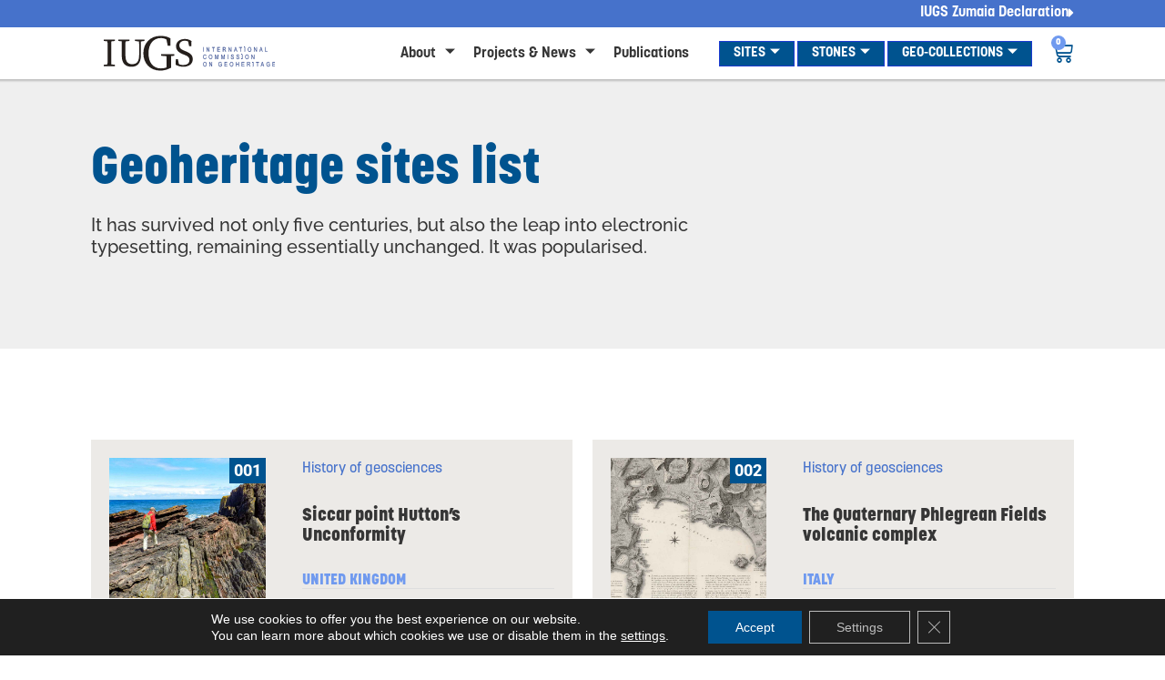

--- FILE ---
content_type: application/javascript; charset=utf-8
request_url: https://iugs-geoheritage.org/wp-content/cache/min/1/wp-content/plugins/wp-google-map-gold/assets/js/minified/maps.js?ver=1767772739
body_size: 25893
content:
function wpgmpInitMap(){jQuery(document).ready(function(a){a.fn.maps&&a(".wpgmp-map-data-container").each(function(){var e=a(this).data("map-id"),t=a(this).text();a("#map"+e).maps(t).data("wpgmp_maps")})})}!function($,window,document,undefined){var Map_Control=function(e){this.options=e},overlay_generator=(Map_Control.prototype.create_element=function(e,t,a){e.className="wpgmp-control-outer";var i=document.createElement("div"),e=(i.className="wpgmp-control-inner",e.appendChild(i),document.createElement("div"));e.className="wpgmp-control-content",e.innerHTML=a,i.appendChild(e)},function(e,t){this.tileSize=e,this.overlay_options=t,this.overlay_options.font_size!=undefined?this.overlay_options.font_size=this.overlay_options.font_size.replace("px",""):this.overlay_options.font_size="16",this.overlay_options.border_width!=undefined?this.overlay_options.border_width=this.overlay_options.border_width.replace("px",""):this.overlay_options.border_width="2"});function wpgmpInitializeInfoBox(){function e(e){e=e||{},google.maps.OverlayView.apply(this,arguments),this.content_=e.content||"",this.disableAutoPan_=e.disableAutoPan||!1,this.maxWidth_=e.maxWidth||0,this.pixelOffset_=e.pixelOffset||new google.maps.Size(0,0),this.position_=e.position||new google.maps.LatLng(0,0),this.zIndex_=e.zIndex||null,this.boxClass_=e.boxClass||"infoBox",this.boxStyle_=e.boxStyle||{},this.closeBoxMargin_=e.closeBoxMargin||"2px",this.closeBoxURL_=e.closeBoxURL||"//www.google.com/intl/en_us/mapfiles/close.gif",""===e.closeBoxURL&&(this.closeBoxURL_=""),this.closeBoxTitle_=e.closeBoxTitle||" Close ",this.infoBoxClearance_=e.infoBoxClearance||new google.maps.Size(1,1),void 0===e.visible&&(void 0===e.isHidden?e.visible=!0:e.visible=!e.isHidden),this.isHidden_=!e.visible,this.alignBottom_=e.alignBottom||!1,this.pane_=e.pane||"floatPane",this.enableEventPropagation_=e.enableEventPropagation||!1,this.div_=null,this.closeListener_=null,this.moveListener_=null,this.contextListener_=null,this.eventListeners_=null,this.fixedWidthSet_=null}return(e.prototype=new google.maps.OverlayView).createInfoBoxDiv_=function(){var e,t,a,i=this,o=function(e){e.cancelBubble=!0,e.stopPropagation&&e.stopPropagation()};if(!this.div_){if(this.div_=document.createElement("div"),this.setBoxStyle_(),void 0===this.content_.nodeType?this.div_.innerHTML=this.getCloseBoxImg_()+this.content_:(this.div_.innerHTML=this.getCloseBoxImg_(),this.div_.appendChild(this.content_)),this.getPanes()[this.pane_].appendChild(this.div_),this.addClickHandler_(),this.div_.style.width?this.fixedWidthSet_=!0:0!==this.maxWidth_&&this.div_.offsetWidth>this.maxWidth_?(this.div_.style.width=this.maxWidth_,this.div_.style.overflow="auto",this.fixedWidthSet_=!0):(a=this.getBoxWidths_(),this.div_.style.width=this.div_.offsetWidth-a.left-a.right+"px",this.fixedWidthSet_=!1),this.panBox_(this.disableAutoPan_),!this.enableEventPropagation_){for(this.eventListeners_=[],t=["mousedown","mouseover","mouseout","mouseup","click","dblclick","touchstart","touchend","touchmove"],e=0;e<t.length;e++)this.eventListeners_.push(google.maps.event.addDomListener(this.div_,t[e],o));this.eventListeners_.push(google.maps.event.addDomListener(this.div_,"mouseover",function(e){this.style.cursor="default"}))}this.contextListener_=google.maps.event.addDomListener(this.div_,"contextmenu",function(e){e.returnValue=!1,e.preventDefault&&e.preventDefault(),i.enableEventPropagation_||o(e)}),google.maps.event.trigger(this,"domready")}},e.prototype.getCloseBoxImg_=function(){var e="";return e=""!==this.closeBoxURL_?(e=(e=(e="<img")+" src='"+this.closeBoxURL_+"' align=right")+" title='"+this.closeBoxTitle_+"' style=' position: relative; cursor: pointer;")+" margin: "+this.closeBoxMargin_+";'>":e},e.prototype.addClickHandler_=function(){var e;""!==this.closeBoxURL_?(e=this.div_.firstChild,this.closeListener_=google.maps.event.addDomListener(e,"click",this.getCloseClickHandler_())):this.closeListener_=null},e.prototype.getCloseClickHandler_=function(){var t=this;return function(e){e.cancelBubble=!0,e.stopPropagation&&e.stopPropagation(),google.maps.event.trigger(t,"closeclick"),t.close()}},e.prototype.panBox_=function(e){var t,a,i,o,n,s,r,p,_,l=0,c=0;e||(e=this.getMap())instanceof google.maps.Map&&(e.getBounds().contains(this.position_)||e.setCenter(this.position_),t=this.pixelOffset_.width,a=this.pixelOffset_.height,i=this.div_.offsetWidth,o=this.div_.offsetHeight,n=this.infoBoxClearance_.width,s=this.infoBoxClearance_.height,2==e.panToBounds.length?((p={left:0,right:0,top:0,bottom:0}).left=-t+n,p.right=t+i+n,this.alignBottom_?(p.top=-a+s+o,p.bottom=a+s):(p.top=-a+s,p.bottom=a+o+s),e.panToBounds(new google.maps.LatLngBounds(this.position_),p)):(r=(p=e.getDiv()).offsetWidth,p=p.offsetHeight,(_=this.getProjection().fromLatLngToContainerPixel(this.position_)).x<-t+n?l=_.x+t-n:_.x+i+t+n>r&&(l=_.x+i+t+n-r),this.alignBottom_?_.y<-a+s+o?c=_.y+a-s-o:_.y+a+s>p&&(c=_.y+a+s-p):_.y<-a+s?c=_.y+a-s:_.y+o+a+s>p&&(c=_.y+o+a+s-p),0===l&&0===c||(e.getCenter(),e.panBy(l,c))))},e.prototype.setBoxStyle_=function(){var e,t;if(this.div_){for(e in this.div_.className=this.boxClass_,this.div_.style.cssText="",t=this.boxStyle_)t.hasOwnProperty(e)&&(this.div_.style[e]=t[e]);(void 0===this.div_.style.WebkitTransform||-1===this.div_.style.WebkitTransform.indexOf("translateZ")&&-1===this.div_.style.WebkitTransform.indexOf("matrix"))&&(this.div_.style.WebkitTransform="translateZ(0)"),void 0!==this.div_.style.opacity&&""!==this.div_.style.opacity&&(this.div_.style.MsFilter='"progid:DXImageTransform.Microsoft.Alpha(Opacity='+100*this.div_.style.opacity+')"',this.div_.style.filter="alpha(opacity="+100*this.div_.style.opacity+")"),this.div_.style.position="absolute",this.div_.style.visibility="hidden",null!==this.zIndex_&&(this.div_.style.zIndex=this.zIndex_)}},e.prototype.getBoxWidths_=function(){var e,t={top:0,bottom:0,left:0,right:0},a=this.div_;return document.defaultView&&document.defaultView.getComputedStyle?(e=a.ownerDocument.defaultView.getComputedStyle(a,""))&&(t.top=parseInt(e.borderTopWidth,10)||0,t.bottom=parseInt(e.borderBottomWidth,10)||0,t.left=parseInt(e.borderLeftWidth,10)||0,t.right=parseInt(e.borderRightWidth,10)||0):document.documentElement.currentStyle&&a.currentStyle&&(t.top=parseInt(a.currentStyle.borderTopWidth,10)||0,t.bottom=parseInt(a.currentStyle.borderBottomWidth,10)||0,t.left=parseInt(a.currentStyle.borderLeftWidth,10)||0,t.right=parseInt(a.currentStyle.borderRightWidth,10)||0),t},e.prototype.onRemove=function(){this.div_&&(this.div_.parentNode.removeChild(this.div_),this.div_=null)},e.prototype.draw=function(){this.createInfoBoxDiv_();var e=this.getProjection().fromLatLngToDivPixel(this.position_);this.div_.style.left=e.x+this.pixelOffset_.width+"px",this.alignBottom_?this.div_.style.bottom=-(e.y+this.pixelOffset_.height)+"px":this.div_.style.top=e.y+this.pixelOffset_.height+"px",this.isHidden_?this.div_.style.visibility="hidden":this.div_.style.visibility="visible"},e.prototype.setOptions=function(e){void 0!==e.boxClass&&(this.boxClass_=e.boxClass,this.setBoxStyle_()),void 0!==e.boxStyle&&(this.boxStyle_=e.boxStyle,this.setBoxStyle_()),void 0!==e.content&&this.setContent(e.content),void 0!==e.disableAutoPan&&(this.disableAutoPan_=e.disableAutoPan),void 0!==e.maxWidth&&(this.maxWidth_=e.maxWidth),void 0!==e.pixelOffset&&(this.pixelOffset_=e.pixelOffset),void 0!==e.alignBottom&&(this.alignBottom_=e.alignBottom),void 0!==e.position&&this.setPosition(e.position),void 0!==e.zIndex&&this.setZIndex(e.zIndex),void 0!==e.closeBoxMargin&&(this.closeBoxMargin_=e.closeBoxMargin),void 0!==e.closeBoxURL&&(this.closeBoxURL_=e.closeBoxURL),void 0!==e.closeBoxTitle&&(this.closeBoxTitle_=e.closeBoxTitle),void 0!==e.infoBoxClearance&&(this.infoBoxClearance_=e.infoBoxClearance),void 0!==e.isHidden&&(this.isHidden_=e.isHidden),void 0!==e.visible&&(this.isHidden_=!e.visible),void 0!==e.enableEventPropagation&&(this.enableEventPropagation_=e.enableEventPropagation),this.div_&&this.draw()},e.prototype.setContent=function(e){this.content_=e,this.div_&&(this.closeListener_&&(google.maps.event.removeListener(this.closeListener_),this.closeListener_=null),this.fixedWidthSet_||(this.div_.style.width=""),void 0===e.nodeType?this.div_.innerHTML=this.getCloseBoxImg_()+e:(this.div_.innerHTML=this.getCloseBoxImg_(),this.div_.appendChild(e)),this.fixedWidthSet_||(this.div_.style.width=this.div_.offsetWidth+"px",void 0===e.nodeType?this.div_.innerHTML=this.getCloseBoxImg_()+e:(this.div_.innerHTML=this.getCloseBoxImg_(),this.div_.appendChild(e))),this.addClickHandler_()),google.maps.event.trigger(this,"content_changed")},e.prototype.setPosition=function(e){this.position_=e,this.div_&&this.draw(),google.maps.event.trigger(this,"position_changed")},e.prototype.setZIndex=function(e){this.zIndex_=e,this.div_&&(this.div_.style.zIndex=e),google.maps.event.trigger(this,"zindex_changed")},e.prototype.setVisible=function(e){this.isHidden_=!e,this.div_&&(this.div_.style.visibility=this.isHidden_?"hidden":"visible")},e.prototype.getContent=function(){return this.content_},e.prototype.getPosition=function(){return this.position_},e.prototype.getZIndex=function(){return this.zIndex_},e.prototype.getVisible=function(){var e=void 0!==this.getMap()&&null!==this.getMap()&&!this.isHidden_;return e},e.prototype.getWidth=function(){var e=null;return e=this.div_?this.div_.offsetWidth:e},e.prototype.getHeight=function(){var e=null;return e=this.div_?this.div_.offsetHeight:e},e.prototype.show=function(){this.isHidden_=!1,this.div_&&(this.div_.style.visibility="visible")},e.prototype.hide=function(){this.isHidden_=!0,this.div_&&(this.div_.style.visibility="hidden")},e.prototype.open=function(e,t){var a=this;t&&(this.setPosition(t.getPosition()),this.moveListener_=google.maps.event.addListener(t,"position_changed",function(){a.setPosition(this.getPosition())})),this.setMap(e),this.div_&&this.panBox_(this.disableAutoPan_)},e.prototype.close=function(){var e;if(this.closeListener_&&(google.maps.event.removeListener(this.closeListener_),this.closeListener_=null),this.eventListeners_){for(e=0;e<this.eventListeners_.length;e++)google.maps.event.removeListener(this.eventListeners_[e]);this.eventListeners_=null}this.moveListener_&&(google.maps.event.removeListener(this.moveListener_),this.moveListener_=null),this.contextListener_&&(google.maps.event.removeListener(this.contextListener_),this.contextListener_=null),this.setMap(null)},new e}overlay_generator.prototype.getTile=function(e,t,a){a=a.createElement("div");return a.innerHTML=e,a.style.width=this.tileSize.width,a.style.height=this.tileSize.height,a.style.fontSize=this.overlay_options.font_size+"px",a.style.borderStyle=this.overlay_options.border_style,a.style.borderWidth=this.overlay_options.border_width+"px",a.style.borderColor=this.overlay_options.border_color,a};var GoogleMaps=function(e,t){this.element=e,t=JSON.parse(atob(t)),this.map_data=$.extend({},{},t),e=this.map_data.map_options,this.settings=$.extend({min_zoom:"0",max_zoom:"19",zoom:"5",map_type_id:"ROADMAP",scroll_wheel:!0,map_visual_refresh:!1,full_screen_control:!1,full_screen_control_position:"BOTTOM_RIGHT",zoom_control:!0,zoom_control_style:"SMALL",zoom_control_position:"TOP_LEFT",map_type_control:!0,map_type_control_style:"HORIZONTAL_BAR",map_type_control_position:"RIGHT_TOP",scale_control:!0,street_view_control:!0,street_view_control_position:"TOP_LEFT",overview_map_control:!0,center_lat:"40.6153983",center_lng:"-74.2535216",draggable:!0,gesture:"auto"},{},e),this.container=$("div[rel='"+$(this.element).attr("id")+"']"),$(document).find(".wpgmp_map_container_placeholder").remove(),$(document).find(".wpgmp_hide_map_container").removeClass("wpgmp_hide_map_container");t=!1;this.map_data.map_tabs&&this.map_data.map_tabs.direction_tab&&(t=this.map_data.map_tabs.direction_tab.suppress_markers),this.directionsService=new google.maps.DirectionsService,this.directionsDisplay=new google.maps.DirectionsRenderer({suppressMarkers:t}),this.drawingmanager={},this.geocoder=new google.maps.Geocoder,this.places=[],this.show_places=[],this.places_for_category_tabs=[],this.categories={},this.tabs=[],this.all_shapes=[],this.wpgmp_polylines=[],this.wpgmp_polygons=[],this.wpgmp_circles=[],this.wpgmp_shape_events=[],this.wpgmp_rectangles=[],this.per_page_value=0,this.last_remove_cat_id="",this.last_selected_cat_id="",this.last_category_chkbox_action="",this.current_amenities=[],this.route_directions=[],this.search_area="",this.filter_position="",this.filter_content="",this.markerClusterer=null,this.url_filters=[],this.infowindow_marker=new google.maps.InfoWindow,this.infobox=wpgmpInitializeInfoBox(),this.wpgmp_search_form="",this.enable_search_term=!1,this.search_term="",this.filters={},this.addonInfo=[],this.init()};GoogleMaps.prototype={init:function(){var map_obj=this,isMobile=(map_obj.map_data.map_property&&1==map_obj.map_data.map_property.debug_mode&&(console.log("*********WPGMP Debug Mode Output*********"),console.log("Map ID ="+map_obj.map_data.map_property.map_id),map_obj.map_data.places&&console.log("Total Locations="+map_obj.map_data.places.length),map_obj.map_data.routes&&console.log("Total Routes="+map_obj.map_data.routes.length),console.log("WPGMP Object="),console.log(map_obj.map_data),console.log("*********WPGMP Debug Mode End Output*********")),!1),screen_type="desktop",screen_size=$(window).width(),center=(screen_size<=480?screen_type="smartphones":480<screen_size&&screen_size<=768?screen_type="ipads":1824<=screen_size&&(screen_type="large-screens"),"desktop"!=screen_type&&1==map_obj.settings.mobile_specific&&(isMobile=!0,map_obj.settings.screens&&map_obj.settings.screens[screen_type]?(map_obj.settings.width_mobile=map_obj.settings.screens[screen_type].map_width_mobile,map_obj.settings.height_mobile=map_obj.settings.screens[screen_type].map_height_mobile,map_obj.settings.zoom=parseInt(map_obj.settings.screens[screen_type].map_zoom_level_mobile),map_obj.settings.draggable="false"!==map_obj.settings.screens[screen_type].map_draggable_mobile,map_obj.settings.scroll_wheel="false"!==map_obj.settings.screens[screen_type].map_scrolling_wheel_mobile):(map_obj.settings.width_mobile="",map_obj.settings.height_mobile=""),""!=map_obj.settings.width_mobile&&$(map_obj.element).css("width",map_obj.settings.width_mobile),""!=map_obj.settings.height_mobile)&&$(map_obj.element).css("height",map_obj.settings.height_mobile),new google.maps.LatLng(map_obj.settings.center_lat,map_obj.settings.center_lng)),map_control_obj,map_control_obj,centerControlDiv,data_type,on_event=(map_obj.map=new google.maps.Map(map_obj.element,{zoom:parseInt(map_obj.settings.zoom),center:center,scrollwheel:"true"!=map_obj.settings.scroll_wheel,disableDoubleClickZoom:!1===map_obj.settings.doubleclickzoom,zoomControl:!0===map_obj.settings.zoom_control,fullscreenControl:!0===map_obj.settings.full_screen_control,fullscreenControlOptions:{position:eval("google.maps.ControlPosition."+map_obj.settings.full_screen_control_position)},zoomControlOptions:{style:eval("google.maps.ZoomControlStyle."+map_obj.settings.zoom_control_style),position:eval("google.maps.ControlPosition."+map_obj.settings.zoom_control_position)},mapTypeControl:1==map_obj.settings.map_type_control,mapTypeControlOptions:{style:eval("google.maps.MapTypeControlStyle."+map_obj.settings.map_type_control_style),position:eval("google.maps.ControlPosition."+map_obj.settings.map_type_control_position)},scaleControl:1==map_obj.settings.scale_control,streetViewControl:1==map_obj.settings.street_view_control,streetViewControlOptions:{position:eval("google.maps.ControlPosition."+map_obj.settings.street_view_control_position)},overviewMapControl:1==map_obj.settings.overview_map_control,overviewMapControlOptions:{opened:map_obj.settings.overview_map_control},draggable:map_obj.settings.draggable,mapTypeId:eval("google.maps.MapTypeId."+map_obj.settings.map_type_id),styles:eval(map_obj.map_data.styles),minZoom:parseInt(map_obj.settings.min_zoom),maxZoom:parseInt(map_obj.settings.max_zoom),gestureHandling:map_obj.settings.gesture}),map_obj.map_data.map_options.search_placeholder&&""!=map_obj.map_data.map_options.search_placeholder&&(wpgmp_local.search_placeholder=map_obj.map_data.map_options.search_placeholder),map_obj.map_data.map_options.select_category&&""!=map_obj.map_data.map_options.select_category&&(wpgmp_local.select_category=map_obj.map_data.map_options.select_category),map_obj.map_loaded(),map_obj.responsive_map(),map_obj.create_markers(),map_obj.display_markers(),void 0!==map_obj.settings.google_fonts&&map_obj.load_google_fonts(map_obj.settings.google_fonts),1==map_obj.settings.map_control&&void 0!==map_obj.settings.map_control_settings&&(map_control_obj=new Map_Control,$.each(map_obj.settings.map_control_settings,function(k,val){var centerControlDiv=document.createElement("div");map_control_obj.create_element(centerControlDiv,map_obj.map,val.html),centerControlDiv.index=1,map_obj.map.controls[eval("google.maps.ControlPosition."+val.position)].push(centerControlDiv)})),1==map_obj.settings.locateme_control&&map_obj.settings.locateme_control_position&&(map_control_obj=new Map_Control,centerControlDiv=document.createElement("div"),map_control_obj.create_element(centerControlDiv,map_obj.map,"<span title='"+wpgmp_local.locate_me+"' alt class='wpgmp_locateme_control "+map_obj.settings.locateme_control_position.toLowerCase()+"'></span>"),map_obj.map.controls[eval("google.maps.ControlPosition."+map_obj.settings.locateme_control_position)].push(centerControlDiv)),map_obj.map_data.street_view&&map_obj.set_streetview(center),map_obj.map_data.weather_layer&&map_obj.set_weather_layer(),map_obj.map_data.bicyle_layer&&map_obj.set_bicyle_layer(),map_obj.map_data.traffic_layer&&map_obj.set_traffic_layer(),map_obj.map_data.transit_layer&&map_obj.set_transit_layer(),map_obj.map_data.panoramio_layer&&map_obj.set_panoramic_layer(),map_obj.map_data.overlay_setting&&map_obj.set_overlay(),"45"==map_obj.settings.display_45_imagery&&map_obj.set_45_imagery(),!0===typeof map_obj.map_data.map_visual_refresh&&map_obj.set_visual_refresh(),map_obj.map_data.marker_cluster&&map_obj.set_marker_cluster(),map_obj.map_data.panning_control&&map_obj.set_panning_control(),map_obj.map_data.kml_layer&&map_obj.set_kml_layer(),1==map_obj.settings.search_control&&map_obj.show_search_control(),void 0!==map_obj.map_data.shapes&&void 0!==map_obj.map_data.shapes.shape&&(map_obj.opened_info=map_obj.infowindow_marker,void 0!==map_obj.map_data.shapes.shape.polygons&&map_obj.create_polygon(),void 0!==map_obj.map_data.shapes.shape.polylines&&map_obj.create_polyline(),void 0!==map_obj.map_data.shapes.shape.circles&&map_obj.create_circle(),void 0!==map_obj.map_data.shapes.shape.rectangles)&&map_obj.create_rectangle(),map_obj.map_data.routes&&map_obj.create_routes(),map_obj.map_data.listing?map_obj.map_data.listing.default_sorting&&(data_type="","listorder"==map_obj.map_data.listing.default_sorting.orderby&&(data_type="num"),map_obj.sorting(map_obj.map_data.listing.default_sorting.orderby,map_obj.map_data.listing.default_sorting.inorder,data_type)):map_obj.map_data.map_tabs!==undefined&&"undefined"!=map_obj.map_data.map_tabs&&typeof map_obj.map_data.map_tabs.category_tab!==undefined&&"undefined"!==map_obj.map_data.map_tabs.category_tab&&typeof map_obj.map_data.map_tabs.category_tab.cat_tab!==undefined&&map_obj.map_data.map_tabs.category_tab.cat_tab&&(map_obj.map_data.map_tabs.category_tab.cat_post_order===undefined&&(map_obj.map_data.map_tabs.category_tab.cat_post_order="asc"),map_obj.sorting("title",map_obj.map_data.map_tabs.category_tab.cat_post_order),map_obj.map_data.places_for_category_tabs=map_obj.map_data.places,map_obj.map_data.places_for_category_tabs=map_obj.sorting_inside_tabs(map_obj.map_data.places_for_category_tabs,map_obj.map_data.map_tabs.category_tab.cat_post_order)),map_obj.map_data.listing&&($(map_obj.container).on("click",".categories_filter_reset_btn",function(){$(map_obj.container).find(".wpgmp_filter_wrappers select").each(function(){$(this).find("option:first").attr("selected","selected"),$(this).find("option:first").prop("selected","selected")}),$(".wpgmp_search_input").val(""),""!==map_obj.addonInfo&&$.each(map_obj.addonInfo,function(e,t){t=t.filter_reset_method;void 0!==map_obj[t]&&$.isFunction(map_obj[t])&&map_obj[t]()}),map_obj.update_filters()}),$(map_obj.container).on("change",'[data-filter="dropdown"]',function(){map_obj.update_filters()}),$(map_obj.container).on("click",'[data-filter="checklist"]',function(){map_obj.update_filters()}),$(map_obj.container).on("click",'[data-filter="list"]',function(){$(this).hasClass("fc_selected")?$(this).removeClass("fc_selected"):$(this).addClass("fc_selected"),map_obj.update_filters()}),map_obj.display_filters_listing(),map_obj.custom_filters(),$.each(map_obj.map_data.listing.filters,function(e,t){$(map_obj.container).find('select[name="'+t+'"]').on("change",function(){map_obj.update_filters()})}),$(map_obj.container).find('[data-filter="map-sorting"]').on("change",function(){var e=$(this).val().split("__"),t="";""!==e[0]&&""!==e[1]&&(void 0!==e[2]&&(t=e[2]),map_obj.sorting(e[0],e[1],t),map_obj.update_places_listing())}),$(map_obj.container).find('[data-name="radius"]').on("change",function(){var e=$(map_obj.container).find('[data-input="wpgmp-search-text"]');$.isFunction($.fn.locationSortByDistance)||0!==e.length&&(2<=(e=e.val().trim()).length&&""!=$(this).val()?map_obj.geocoder.geocode({address:e},function(e,t){t==google.maps.GeocoderStatus.OK&&(map_obj.search_area=e[0].geometry.location,map_obj.update_filters())}):(map_obj.search_area="",map_obj.update_filters()))}),$(map_obj.container).find('[data-filter="map-perpage-location-sorting"]').on("change",function(){map_obj.per_page_value=$(this).val(),map_obj.update_filters()}),$(map_obj.container).find('[data-input="wpgmp-search-text"]').on("keyup",function(){var e=$(this).val().trim();$(map_obj.container).find('[data-filter="map-radius"]').val(""),map_obj.search_area="",2<=e.length&&1==map_obj.map_data.listing.apply_default_radius?2<=e.length&&map_obj.geocoder.geocode({address:e},function(e,t){t==google.maps.GeocoderStatus.OK&&(map_obj.search_area=e[0].geometry.location,map_obj.update_filters())}):map_obj.update_filters()}),"undefined"!==map_obj&&map_obj.map_data.default_amenities!=undefined&&map_obj.map_data.enableAmenitiesListing!=undefined&&map_obj.map_data.enableAmenitiesListing||$(map_obj.container).find(".location_pagination"+map_obj.map_data.map_property.map_id).pagination(map_obj.show_places.length,{callback:map_obj.display_places_listing,map_data:map_obj,items_per_page:map_obj.map_data.listing.pagination.listing_per_page,prev_text:wpgmp_local.prev,next_text:wpgmp_local.next}),$(map_obj.container).find('[data-action="wpgmp-print"]').on("click",function(){0<$('[data-container="wpgmp-listing-'+$(map_obj.element).attr("id")+'"]').length&&$('[data-container="wpgmp-listing-'+$(map_obj.element).attr("id")+'"]').print(),0<$('[data-container="wpgmp-custom-listing-'+$(map_obj.element).attr("id")+'"]').length&&$('[data-container="wpgmp-custom-listing-'+$(map_obj.element).attr("id")+'"]').print()})),$(".wpgmp-shape-delete").click(function(){map_obj.deleteSelectedShape(),$(".hiderow").hide()}),$('select[name="shape_stroke_opacity"]').change(function(){map_obj.set_shapes_options(map_obj.selectedShape)}),$('select[name="shape_stroke_weight"]').change(function(){map_obj.set_shapes_options(map_obj.selectedShape)}),$('select[name="shape_stroke_color"]').change(function(){map_obj.set_shapes_options(map_obj.selectedShape)}),$('select[name="shape_fill_opacity"]').change(function(){map_obj.set_shapes_options(map_obj.selectedShape)}),$('select[name="shape_fill_color"]').change(function(){map_obj.set_shapes_options(map_obj.selectedShape)}),$('input[name="shape_click_url"]').change(function(){map_obj.set_shapes_options(map_obj.selectedShape)}),$('textarea[name="shape_click_message"]').blur(function(){map_obj.set_shapes_options(map_obj.selectedShape)}),$("textarea[name='shape_path']").blur(function(){var e=$(this).val().split(" "),a=(1==e.length&&(e=$(this).val().split("\n")),[]);$.each(e,function(e,t){t=t.split(",");a.push(new google.maps.LatLng(t[0],t[1]))}),map_obj.selectedShape.setPath(a)}),$("input[name='shape_radius']").blur(function(){var e=parseFloat($(this).val());map_obj.selectedShape.setRadius(e)}),$("input[name='shape_center']").blur(function(){var e=$(this).val().split(",");map_obj.selectedShape.setCenter(new google.maps.LatLng(parseFloat(e[0]),parseFloat(e[1])))}),$("input[name='shape_northeast']").blur(function(){var e=$(this).val().split(","),t=$("input[name='shape_southwest']").val().split(",");map_obj.selectedShape.setBounds(new google.maps.LatLngBounds(new google.maps.LatLng(parseFloat(t[0]),parseFloat(t[1])),new google.maps.LatLng(parseFloat(e[0]),parseFloat(e[1]))))}),$("input[name='shape_southwest']").blur(function(){var e=$(this).val().split(","),t=$("input[name='shape_northeast']").val().split(",");map_obj.selectedShape.setBounds(new google.maps.LatLngBounds(new google.maps.LatLng(parseFloat(e[0]),parseFloat(e[1])),new google.maps.LatLng(parseFloat(t[0]),parseFloat(t[1]))))}),$("input[name='shape_center']").blur(function(){var e=$(this).val().split(",");map_obj.selectedShape.setCenter(new google.maps.LatLng(parseFloat(e[0]),parseFloat(e[1])))}),$('input[name="wpgmp_save_drawing"]').click(function(){var e=[];e.push("polylines="+map_obj.wpgmp_save_polylines().join("::")),e.push("polygons="+map_obj.wpgmp_save_polygons().join("::")),e.push("circles="+map_obj.wpgmp_save_circles().join("::")),e.push("rectangles="+map_obj.wpgmp_save_rectangles().join("::")),map_obj.wpgmp_save_shapes(e)}),void 0!==map_obj.map_data.shapes&&!0===map_obj.map_data.shapes.drawing_editable&&$(".wpgmp-overview .color").wpColorPicker({change:function(e,t){map_obj.set_shapes_options(map_obj.selectedShape)}}),$(this.container).on("click",".wpgmp_locateme_control",function(){map_obj.get_current_location(function(e){map_obj.map.setCenter(e),map_obj.map_center_marker&&map_obj.map_center_marker.setPosition(e),map_obj.set_center_circle&&map_obj.set_center_circle.setCenter(e)})}),void 0!==map_obj.map_data.map_tabs&&(this.map_widgets(),$(map_obj.container).find(".wpgmp_toggle_main_container").find("div[id^='wpgmp_tab_']").css("display","none"),map_obj.settings.infowindow_filter_only!==undefined&&!1!==map_obj.settings.infowindow_filter_only||($(map_obj.container).find("input[data-marker-category]").attr("checked",!0),$(map_obj.container).find("input[data-marker-location]").attr("checked",!0),$(map_obj.container).find("input[data-marker-category]").prop("checked",!0),$(map_obj.container).find("input[data-marker-location]").prop("checked",!0)),this.map_data.map_tabs.category_tab&&!0===this.map_data.map_tabs.category_tab.select_all&&$(map_obj.container).find('input[name="wpgmp_select_all"]').click(function(){$(this).is(":checked")?($(map_obj.container).find("input[data-marker-category]").attr("checked",!0),$(map_obj.container).find("input[data-marker-location]").attr("checked",!0),$(map_obj.container).find("input[data-marker-category]").prop("checked",!0),$(map_obj.container).find("input[data-marker-location]").prop("checked",!0)):($(map_obj.container).find("input[data-marker-category]").attr("checked",!1),$(map_obj.container).find("input[data-marker-location]").attr("checked",!1),$(map_obj.container).find("input[data-marker-category]").prop("checked",!1),$(map_obj.container).find("input[data-marker-location]").prop("checked",!1)),map_obj.update_filters()}),$(map_obj.container).find(".wpgmp_toggle_container").click(function(){$(map_obj.container).find(".wpgmp_toggle_main_container").slideToggle("slow"),$(this).text()==wpgmp_local.hide?$(this).text(wpgmp_local.show):$(this).text(wpgmp_local.hide)}),!0===map_obj.map_data.map_tabs.hide_tabs_default&&$(map_obj.container).find(".wpgmp_toggle_container").trigger("click"),$(map_obj.container).find(".wpgmp_specific_route_item").attr("checked",!0),$(map_obj.container).find(".wpgmp_toggle_main_container").find("div[id^='wpgmp_tab_']").first().css("display","block"),$(map_obj.container).on("click","li[class^='wpgmp-tab-'] a",function(){$(map_obj.container).find("li[class^='wpgmp-tab-'] a").removeClass("active"),$(this).addClass("active"),$(map_obj.container).find(".wpgmp_toggle_main_container").find("div[id^='wpgmp_tab_']").css("display","none"),$(map_obj.container).find(".wpgmp_toggle_main_container").find("#wpgmp_tab_"+$(this).parent().attr("rel")).css("display","block")}),$(map_obj.container).on("change","input[data-marker-category]",function(){var e,t,a=$(this).data("marker-category"),i=this;$(i).data("child-cats")&&(-1!==(e=$(i).data("child-cats").toString()).indexOf(",")?t=e.split(","):(t=[]).push(e)),!1===$(this).is(":checked")?(map_obj.last_remove_cat_id=a,map_obj.last_category_chkbox_action="unchecked",$(i).closest('[data-container="wpgmp-category-tab-item"]').find("input[data-marker-location]").attr("checked",!1),$(i).closest('[data-container="wpgmp-category-tab-item"]').find("input[data-marker-location]").prop("checked",!1),t&&$.each(t,function(e,t){$(i).parent().parent().find('[data-marker-category="'+t+'"]').attr("checked",!1),$(i).parent().parent().find('[data-marker-category="'+t+'"]').parent().find("input[data-marker-location]").attr("checked",!1),$(i).parent().parent().find('[data-marker-category="'+t+'"]').prop("checked",!1),$(i).parent().parent().find('[data-marker-category="'+t+'"]').parent().find("input[data-marker-location]").prop("checked",!1)})):(map_obj.last_selected_cat_id=a,map_obj.last_category_chkbox_action="checked",$(i).closest('[data-container="wpgmp-category-tab-item"]').find("input[data-marker-location]").attr("checked",!0),$(i).closest('[data-container="wpgmp-category-tab-item"]').find("input[data-marker-location]").prop("checked",!0),t&&$.each(t,function(e,t){$(i).parent().parent().find('[data-marker-category="'+t+'"]').attr("checked",!0),$(i).parent().parent().find('[data-marker-category="'+t+'"]').parent().find("input[data-marker-location]").attr("checked",!0),$(i).parent().parent().find('[data-marker-category="'+t+'"]').prop("checked",!0),$(i).parent().parent().find('[data-marker-category="'+t+'"]').parent().find("input[data-marker-location]").prop("checked",!0)})),map_obj.update_filters()}),$(map_obj.container).find(".wpgmp_toggle_main_container").on("change",".wpgmp_specific_route_item",function(){var e=map_obj.route_directions[$(this).val()];!1===$(this).is(":checked")?e.setMap(null):e.setMap(map_obj.map)}),$(map_obj.container).on("change","input[data-marker-location]",function(){map_obj.update_filters()}),this.map_data.map_tabs.direction_tab&&!0===this.map_data.map_tabs.direction_tab.dir_tab&&$(this.container).find(".wpgmp_find_direction").click(function(){var e=$(map_obj.container).find(".start_point"),t=$(map_obj.container).find(".end_point"),a=$(map_obj.container).find('select[name="travel_mode"]').val(),i=$(map_obj.container).find('select[name="travel_unit"]').val(),o=$(map_obj.container).find(".directions-panel");return""===$(e).val()?($(e).focus(),!1):""===$(t).val()?($(t).focus(),!1):(e={start:e.val(),end:t.val(),mode:a,unit:i,direction_panel:o[0],map:map_obj.map},void map_obj.find_direction(e))}),$(this.container).find(".wpgmp_find_nearby_button").click(function(){var e=$(this).parent().parent(),t=$(e).find(".wpgmp_auto_suggest").data("latitude"),a=$(e).find(".wpgmp_auto_suggest").data("longitude");if(t&&a){var i=$(map_obj.container).find("input[name='wpgmp_radius']").val(),o=$(map_obj.container).find("select[name='wpgmp_route_dimension']").val(),n=$(map_obj.container).find('input[name^="wpgmp_place_types"]:checked'),s=1.60934,s="miles"==o?1.60934:1,r=parseInt(i)*s*1e3;if(0<n.length&&t&&a){0<map_obj.current_amenities.length&&$.each(map_obj.current_amenities,function(e,t){t.marker.setMap(null)}),map_obj.amenity_infowindow=map_obj.infowindow_marker;var p=[];$.each(n,function(e,t){p.push($(t).val())});for(var _=0;_<p.length;_++){var l={location:new google.maps.LatLng(t,a),radius:r,types:[p[_]]};new google.maps.places.PlacesService(map_obj.map).nearbySearch(l,function(e,t,a){if(t==google.maps.places.PlacesServiceStatus.OK){for(var i=0;i<e.length;i++)map_obj.createMarker(e[i]);a&&a.hasNextPage&&a.nextPage()}})}map_obj.map.setCenter(new google.maps.LatLng(t,a)),!0===map_obj.map_data.map_tabs.nearby_tab.show_nearby_circle&&(void 0!==map_obj.set_nearbycenter_circle&&map_obj.set_nearbycenter_circle.setMap(null),map_obj.set_nearbycenter_circle=new google.maps.Circle({map:map_obj.map,fillColor:map_obj.map_data.map_tabs.nearby_tab.nearby_circle_fillcolor,fillOpacity:map_obj.map_data.map_tabs.nearby_tab.nearby_circle_fillopacity,strokeColor:map_obj.map_data.map_tabs.nearby_tab.nearby_circle_strokecolor,strokeOpacity:map_obj.map_data.map_tabs.nearby_tab.nearby_circle_strokeopacity,strokeWeight:map_obj.map_data.map_tabs.nearby_tab.nearby_circle_strokeweight,center:new google.maps.LatLng(t,a),radius:r}),map_obj.map.setZoom(parseInt(map_obj.map_data.map_tabs.nearby_tab.nearby_circle_zoom)))}}else $(e).find(".wpgmp_auto_suggest").focus()}),$(this.container).find(".wpgmp_mcurrent_loction").click(function(){var a=this;map_obj.get_current_location(function(e){$(a).parent().find(".wpgmp_auto_suggest").data("latitude",e.lat()),$(a).parent().find(".wpgmp_auto_suggest").data("longitude",e.lng()),map_obj.geocoder.geocode({latLng:e},function(e,t){t==google.maps.GeocoderStatus.OK?$(a).parent().find(".wpgmp_auto_suggest").val(e[0].formatted_address):console.log(t)})},function(){})})),void 0!==map_obj.map_data.geojson&&map_obj.load_json(map_obj.map_data.geojson),$("body").on("click",".wpgmp_marker_link",function(){$("html, body").animate({scrollTop:$(map_obj.container).offset().top-150},500),map_obj.open_infowindow($(this).data("marker"))}),map_obj.settings.listing_infowindow_open_event);$(map_obj.container).on(on_event,".wpgmp_locations a[data-marker]",function(){var e=this;$("html, body").animate({scrollTop:$(map_obj.container).offset().top-150},500),setTimeout(function(){map_obj.open_infowindow($(e).data("marker"))},600)}),$(map_obj.container).on("click",".wpgmp_location_container a[data-marker]",function(){map_obj.open_infowindow($(this).data("marker"))}),map_obj.wpgmp_search_form=$(".wpgmp_auto_suggest"),map_obj.google_auto_suggest(map_obj.wpgmp_search_form),!0===map_obj.settings.show_center_circle&&map_obj.show_center_circle(),!0===map_obj.settings.show_center_marker&&map_obj.show_center_marker(),void 0!==map_obj.map_data.shapes&&!0===map_obj.map_data.shapes.drawing_editable&&this.enable_drawing(),!0===map_obj.settings.fit_bounds&&map_obj.fit_bounds(),!0===map_obj.settings.url_filters&&map_obj.apply_url_filters(),$(map_obj.container).find(".wpgmp-accordion").accordion({speed:"slow"}),$(document).on("change","input[data-wpgmp-filter='true'][data-wpgmp-map-id='"+map_obj.map_data.map_property.map_id+"']",function(){map_obj.update_filters()}),$(document).on("change","select[data-wpgmp-filter='true'][data-wpgmp-map-id='"+map_obj.map_data.map_property.map_id+"']",function(){map_obj.update_filters()})},load_google_fonts:function(e){e&&0<e.length&&$.each(e,function(e,t){0<=(t=0<=t.indexOf(",")?(t=t.split(","))[0]:t).indexOf('"')&&(t=(t=t.replace('"',"")).replace('"',"")),WebFont.load({google:{families:[t]}})})},load_json:function(e){this.map.data.loadGeoJson(e)},createMarker:function(e){var t,a=this,i=a.map,o=(e.geometry.location,{url:e.icon,size:new google.maps.Size(25,25),scaledSize:new google.maps.Size(25,25)}),i=(e.marker=new google.maps.Marker({map:i,position:e.geometry.location,icon:o}),"fc-infowindow-"),o=(e.marker=e.marker,e.address=e.vicinity,e.title=e.name,e.location={},e.location.onclick_action="marker",""),n="",i="fc-infowindow-",s=("post"==e.source?(n=a.settings.infowindow_geotags_setting,i="wpgmp_infowindow_post fc-item-"+a.settings.infowindow_post_skin.name):(n=a.settings.infowindow_setting,"edit_location"!=a.map_data.page&&a.settings.infowindow_skin&&(i="fc-infowindow-"+a.settings.infowindow_skin.name)),void 0===n&&(n=e.content),void 0!==e.photos?e.photos[0].getUrl({maxWidth:400,maxHeight:400}):e.icon),s="<div class='fc-feature-img amenities_image'><img alt='"+e.vicinity+"' src='"+s+"' class='wpgmp_marker_image wpgmp_amenities_image' /></div>",r={"{marker_id}":e.id,"{marker_title}":e.name,"{marker_address}":e.vicinity,"{marker_latitude}":e.geometry.location.lat(),"{marker_longitude}":e.geometry.location.lng(),"{marker_city}":"","{marker_state}":"","{marker_country}":"","{marker_postal_code}":"","{marker_zoom}":"","{marker_icon}":e.icon,"{marker_category}":e.types[0],"{marker_message}":e.content,"{marker_image}":s};for(t in r)r[t]!=undefined&&"undefined"!=r[t]||(r[t]="");n&&(s=n=(n=n.replace(/{#if (.*?)}([\s\S]*?){\/if}/g,function(e,t,a){return r["{"+t+"}"]?a:""})).replace(/{[^{}]+}/g,function(e){return e in r?r[e]:""}),n=$("<div/>").html(s),$(n).find(".wpgmp_extra_field:contains('wpgmp_empty')").remove(),$(n).find(".wpgmp_empty").prev().remove(),$(n).find(".wpgmp_empty").remove(),o=$(n).prop("outerHTML").toString()),o=""===o?!0===a.settings.map_infowindow_customisations&&!0===a.settings.show_infowindow_header?'<div class="wpgmp_infowindow '+i+'"><div class="wpgmp_iw_head"><div class="wpgmp_iw_head_content">'+e.name+'</div></div><div class="wpgmp_iw_content">'+e.vicinity+"</div></div>":'<div class="wpgmp_infowindow '+i+'"><div class="wpgmp_iw_content">'+e.content+"</div></div>":!0===a.settings.map_infowindow_customisations&&!0===a.settings.show_infowindow_header?'<div class="wpgmp_infowindow '+i+'"><div class="wpgmp_iw_head"><div class="wpgmp_iw_head_content">'+e.name+'</div></div><div class="wpgmp_iw_content">'+o+"</div></div>":'<div class="wpgmp_infowindow '+i+'"><div class="wpgmp_iw_content">'+o+"</div></div>",e.infowindow_data=o,e.infowindow=a.infowindow_marker;s=a.settings.infowindow_open_event;a.event_listener(e.marker,s,function(){$.each(a.places,function(e,t){t.infowindow.close(),t.marker.setAnimation(null)}),a.openInfoWindow(e)}),a.places.push(e)},wpgmp_image_type_overlays:function(){var e=new google.maps.ImageMapType({getTileUrl:function(e,t){return["http://www.gstatic.com/io2010maps/tiles/5/L2_",t,"_",e.x,"_",e.y,".png"].join("")},tileSize:new google.maps.Size(256,256)});this.map.overlayMapTypes.push(e)},wpgmp_within_radius:function(e,t){var a=this,i="",o=(0<$(a.container).find('[data-name="radius"]').length&&(i=$(a.container).find('[data-name="radius"]').val()),a.map_data.listing.radius_dimension);return 1==a.map_data.listing.apply_default_radius&&""!=a.map_data.listing.default_radius&&""==i&&(i=a.map_data.listing.default_radius,o=a.map_data.listing.default_radius_dimension),i="km"==o?1e3*parseInt(i):1609.34*parseInt(i),google.maps.geometry.spherical.computeDistanceBetween(e.marker.getPosition(),t)<i},wpgmp_get_nearby_locations:function(r,p,e){var _=0,_=1.61*e,l=[],c=Math.PI,d={};return $.each(this.places,function(e,t){var a=t.location.lat,o=t.location.lng,n=c/180*(a-r),o=c/180*(o-p),s=r*(c/180),a=a*(c/180),n=Math.sin(n/2)*Math.sin(n/2)+Math.sin(o/2)*Math.sin(o/2)*Math.cos(s)*Math.cos(a),o=6371*(2*Math.atan2(Math.sqrt(n),Math.sqrt(1-n)));0!==_?o<=_&&(l[o]=t,l.sort(function(e,t){return e-t}),d["marker"+t.id]=o):(l[o]=markers[i],l.sort(function(e,t){return e-t}),d["marker"+t.id]=o)}),sortest_markers=this.wpgmp_sort_distance(d)},wpgmp_sort_distance:function(e){var t,a=[];for(t in e)e.hasOwnProperty(t)&&a.push({key:t,value:e[t]});return a.sort(function(e,t){return e.value-t.value}),a},get_user_position:function(){var t=this;navigator.geolocation.getCurrentPosition(function(e){t.user_lat_lng=new google.maps.LatLng(e.coords.latitude,e.coords.longitude)},function(e){},{enableHighAccuracy:!0,timeout:5e3,maximumAge:0})},marker_bind:function(t){var o=this;google.maps.event.addListener(t,"drag",function(){var e=t.getPosition();o.geocoder.geocode({latLng:e},function(e,t){if(t==google.maps.GeocoderStatus.OK&&($("#googlemap_address").val(e[0].formatted_address),$(".google_city").val(o.wpgmp_finddata(e[0],"administrative_area_level_3")||o.wpgmp_finddata(e[0],"locality")),$(".google_state").val(o.wpgmp_finddata(e[0],"administrative_area_level_1")),$(".google_country").val(o.wpgmp_finddata(e[0],"country")),e[0].address_components))for(var a=0;a<e[0].address_components.length;a++)for(var i=0;i<e[0].address_components[a].types.length;i++)"postal_code"==e[0].address_components[a].types[i]&&$(".google_postal_code").val(e[0].address_components[a].long_name)}),$(".google_latitude").val(e.lat()),$(".google_longitude").val(e.lng())})},google_auto_suggest:function(e){var s=this;e.each(function(){var o,t=this,n=new google.maps.places.Autocomplete(this);wpgmp_local.wpgmp_country_specific&&1==wpgmp_local.wpgmp_country_specific&&n.setComponentRestrictions({country:wpgmp_local.wpgmp_countries}),n.bindTo("bounds",s.map),"location_address"==$(this).attr("name")?(s.infowindow_marker,o=new google.maps.Marker({map:s.map,draggable:!0,anchorPoint:new google.maps.Point(0,-29)}),s.marker_bind(o),google.maps.event.addListener(n,"place_changed",function(){var e=n.getPlace();if(e.geometry){if(e.geometry.viewport?s.map.fitBounds(e.geometry.viewport):(s.map.setCenter(e.geometry.location),s.map.setZoom(17)),$(".google_latitude").val(e.geometry.location.lat()),$(".google_longitude").val(e.geometry.location.lng()),$(".google_city").val(s.wpgmp_finddata(e,"administrative_area_level_3")||s.wpgmp_finddata(e,"locality")),$(".google_state").val(s.wpgmp_finddata(e,"administrative_area_level_1")),$(".google_country").val(s.wpgmp_finddata(e,"country")),e.address_components)for(var t=0;t<e.address_components.length;t++)for(var a,i=0;i<e.address_components[t].types.length;i++)"postal_code"==e.address_components[t].types[i]&&(a=e.address_components[t].long_name,$(".google_postal_code").val(a));o.setPosition(e.geometry.location),o.setVisible(!0)}})):google.maps.event.addListener(n,"place_changed",function(){var e=n.getPlace();s.map.setCenter(e.geometry.location),$(t).data("longitude",e.geometry.location.lng()),$(t).data("latitude",e.geometry.location.lat()),"wpgmp_search_input"==$(t).attr("name")&&(void 0!==s.map_data.listing&&(s.search_area=e.geometry.location),s.update_filters()),s.display_circle_when_searched!==undefined&&s.display_circle_when_searched(n)})})},wpgmp_finddata:function(e,a){for(var i="",t=0;t<e.address_components.length;++t){var o=e.address_components[t];$.each(o.types,function(e,t){t==a&&(i=o.long_name)})}return i},clearSelection:function(){this.selectedShape&&(this.selectedShape.setEditable(!1),this.selectedShape=null)},setSelection:function(e){this.clearSelection(),this.selectedShape=e,this.selectedShape.setEditable(!0)},deleteSelectedShape:function(){var e,t=this;if(t.selectedShape){for(e in t.wpgmp_circles)t.wpgmp_circles[e]==t.selectedShape&&t.wpgmp_circles.splice(e,1);for(e in t.wpgmp_rectangles)t.wpgmp_rectangles[e]==t.selectedShape&&t.wpgmp_rectangles.splice(e,1);for(e in t.wpgmp_polygons)t.wpgmp_polygons[e]==t.selectedShape&&t.wpgmp_polygons.splice(e,1);for(e in t.wpgmp_polylines)t.wpgmp_polylines[e]==t.selectedShape&&t.wpgmp_polylines.splice(e,1);t.selectedShape.setMap(null)}},add_tab:function(e,t){var a=[];a.title=e,a.content=t,this.tabs.push(a)},show_tabs:function(){var a;if(!(0===this.tabs.length||this.map_data.listing&&1==this.map_data.listing.hide_map))return a='<div class="wpgmp_tabs_container cleanslate"><ul class="wpgmp_tabs clearfix">',$.each(this.tabs,function(e,t){a+=0==e?'<li class="wpgmp-tab-'+e+'" rel="'+e+'"><a class="active" href="javascript:void(0);">'+t.title+"</a></li>":'<li class="wpgmp-tab-'+e+'" rel="'+e+'"><a href="javascript:void(0);">'+t.title+"</a></li>"}),a+='</ul><div class="wpgmp_toggle_main_container">',$.each(this.tabs,function(e,t){a=(a+='<div id="wpgmp_tab_'+e+'">')+t.content+"</div>"}),a+='</div><div class="wpgmp_toggle_container">'+wpgmp_local.hide+"</div></div>"},map_widgets:function(){var e="";this.map_data.map_tabs.category_tab&&!0===this.map_data.map_tabs.category_tab.cat_tab&&this.widget_category(),this.map_data.map_tabs.direction_tab&&!0===this.map_data.map_tabs.direction_tab.dir_tab&&this.widget_directions(),this.map_data.map_tabs.nearby_tab&&!0===this.map_data.map_tabs.nearby_tab.near_tab&&this.widget_nearby(),this.map_data.map_tabs.route_tab&&!0===this.map_data.map_tabs.route_tab.display_route_tab&&this.widget_route_tab(),this.map_data.map_tabs.extension_tabs&&this.widget_extensions_tab(),"undefined"!=(e+=this.show_tabs())&&$(this.container).find(".wpgmp_map_parent").append(e)},widget_extensions_tab:function(){var a=this,e=a.map_data.map_tabs.extension_tabs;void 0!==e&&0<e.length&&$.each(e,function(e,t){a.add_tab(t.title,t.content)})},widget_route_tab:function(){var e=this.map_data.map_tabs.route_tab.route_tab_data,i="";!0===this.map_data.map_tabs.route_tab.display_route_tab_data&&(i+='<div id="wpgmp_route_tab">',e&&$.each(e,function(e,t){i=(i+='<div class="wpgmp_tab_item">')+'<input type="checkbox" class="wpgmp_specific_route_item" value="'+t.route_id+'">';var a='<span style="display:inline-block;width:10px;height:10px;background-color:'+t.route_stroke_color+';float:right;margin-right:10px;margin-top:5px;"></span>';i=(i+='<a href="javascript:void(0);" class="wpgmp_cat_title wpgmp-accordion accordion-close">'+t.route_title+a+"</a>")+'<div class="directions-panel-route'+t.route_id+' wpgmp-directions-panel-route-style" style="overflow-y:scroll; height:200px;"></div></div>'}),i+="</div>"),this.add_tab(this.map_data.map_tabs.route_tab.route_tab_title,i)},widget_nearby:function(){var e,a='<div class="wpgmp_nearby_container">',a=(a+='<p><input  placeholder="'+wpgmp_local.start_point+'" type="text" name="start_point" class="input start_point wpgmp_auto_suggest" autocomplete="off" /><span class="wpgmp_mcurrent_loction" title="'+wpgmp_local.take_current_location+'">&nbsp;</span></p>')+('<p><input name="wpgmp_radius" placeholder="'+wpgmp_local.radius+'" type="text" class="input" value="25" size="8"> <select name="wpgmp_route_dimension"><option value="miles">'+wpgmp_local.miles+'</option><option value="km">'+wpgmp_local.km+"</option></select></p>");void 0!==this.map_data.map_tabs.nearby_tab.nearby_amenities&&(e=this.map_data.map_tabs.nearby_tab.nearby_amenities)&&(a+='<div class="choose_amenities">',$.each(e,function(e,t){a+="<span class='amenity_type'><input type='checkbox' value='"+t+"' name='wpgmp_place_types[]' /><label>"+t+"</label></span>"})),a=(a+="</div>")+'<p style="clear:both;"><input type="submit" value="'+wpgmp_local.find_location+'" class="wpgmp_find_nearby_button" /></p><div class="location_panel"></div></div>',this.add_tab(this.map_data.map_tabs.nearby_tab.nearby_tab_title,a)},widget_directions:function(){var e,a="",a='<div class="wpgmp_direction_container">';"textbox"==this.map_data.map_tabs.route_start_location?(e="",e=this.map_data.map_tabs.direction_tab.default_start_location==undefined?"":this.map_data.map_tabs.direction_tab.default_start_location,a+='<p><input value="'+e+'" placeholder="'+wpgmp_local.start_location+'" type="text" name="start_point" class="input start_point wpgmp_auto_suggest" autocomplete="off" /><span class="wpgmp_mcurrent_loction" title="'+wpgmp_local.take_current_location+'">&nbsp;</span></p>'):"selectbox"==this.map_data.map_tabs.route_start_location&&(a=(a+='<p><select name="start_point" class="input start_point" autocomplete="off" >')+'<option value="">'+wpgmp_local.start_location+"</option>",this.places!==undefined&&(this.places.sort(this.sortByTitle),$.each(this.places,function(e,t){a+='<option value="'+t.address+'">'+t.title+"</option>"})),a+="</select>"),"textbox"==this.map_data.map_tabs.route_end_location?(e="",e=this.map_data.map_tabs.direction_tab.default_end_location==undefined?"":this.map_data.map_tabs.direction_tab.default_end_location,a+='<p><input value="'+e+'" placeholder="'+wpgmp_local.end_location+'" name="end_point" type="text" class="input end_point wpgmp_auto_suggest" autocomplete="off" /></p>'):"selectbox"==this.map_data.map_tabs.route_end_location&&(a=(a+='<p><select name="end_point" class="input end_point" autocomplete="off" >')+'<option value="">'+wpgmp_local.end_location+"</option>",this.places!==undefined&&(this.places.sort(this.sortByTitle),$.each(this.places,function(e,t){a+='<option value="'+t.address+'">'+t.title+"</option>"})),a+="</select>"),a=(a+='<p><select name="travel_mode" id="travaling_mode"> <option value="DRIVING" selected="selected">'+wpgmp_local.driving+'</option> <option value="BICYCLING">'+wpgmp_local.bicycling+'</option> <option value="WALKING">'+wpgmp_local.walking+'</option> <option value="TRANSIT">'+wpgmp_local.transit+"</option> </select></p>")+'<p><select name="travel_unit" id="travel_unit"> <option value="metric" selected="selected">'+wpgmp_local.metric+'</option> <option value="imperial">'+wpgmp_local.imperial+'</option></select></p><p><input type="submit" value="'+wpgmp_local.find_direction+'" class="wpgmp_find_direction"></p><div class="directions-panel" style="overflow-y:scroll;display:none;"></div></div>',this.add_tab(this.map_data.map_tabs.direction_tab.direction_tab_title,a)},widget_category:function(){var n,r=this,p=(n=!0===r.map_data.map_tabs.category_tab.select_all?'<div class="wpgmp-select-all"><input checked="checked" type="checkbox" value="true" name="wpgmp_select_all">&nbsp&nbsp'+wpgmp_local.select_all+"</div>":"",{}),_={},a=(void 0!==r.map_data.places&&(r.map_data.places_for_category_tabs=r.map_data.places,r.map_data.places_for_category_tabs=r.sorting_inside_tabs(r.map_data.places_for_category_tabs,r.map_data.map_tabs.category_tab.cat_post_order),$.each(r.map_data.places_for_category_tabs,function(e,s){void 0!==s.categories&&$.each(s.categories,function(e,t){var a,i,o,n=!0;0<(o=r.search_category(r.map_data.map_tabs.category_tab.child_cats,t.id,[],p,_)).length&&(n=!1),void 0!==t.type&&"category"==t.type&&t.name&&1==n?(void 0===p[t.id]&&(p[t.id]={},p[t.id].data=[]),p[t.id].cat_id=t.id,p[t.id].cat_title=t.name,p[t.id].cat_marker_icon=t.icon,t.extension_fields&&t.extension_fields.cat_order&&(p[t.id].cat_order=t.extension_fields.cat_order),a="",s.location.redirect_permalink&&(a=s.location.redirect_permalink),i="",s.location.redirect_custom_link&&(i=s.location.redirect_custom_link),p[t.id].data.push({cat_location_id:s.id,cat_location_title:s.title,cat_location_address:s.address,cat_location_zoom:s.location.zoom,onclick_action:s.location.onclick_action,redirect_permalink:a,redirect_custom_link:i})):void 0!==t.type&&"category"==t.type&&t.name&&0==n&&(void 0===_[t.id]&&(_[t.id]={},_[t.id].data=[],_[t.id].parent_cat=o),_[t.id].cat_id=t.id,_[t.id].cat_title=t.name,_[t.id].cat_marker_icon=t.icon,t.extension_fields&&t.extension_fields.cat_order&&(_[t.id].cat_order=t.extension_fields.cat_order),a="",s.location.redirect_permalink&&(a=s.location.redirect_permalink),i="",s.location.redirect_custom_link&&(i=s.location.redirect_custom_link),_[t.id].data.push({cat_location_id:s.id,cat_location_title:s.title,cat_location_address:s.address,cat_location_zoom:s.location.zoom,onclick_action:s.location.onclick_action,redirect_permalink:a,redirect_custom_link:i}),p[o]!==undefined)&&(void 0===p[o].child_cats&&(p[o].child_cats=[]),p[o].child_cats[t.id]=t.id)})})),[]),o=(void 0!==p&&$.each(p,function(e,t){var i=t.data.length;void 0!==_&&$.each(_,function(e,a){a.parent_cat==t.cat_id&&(i+=a.data.length,$.each(_,function(e,t){t.parent_cat==a.cat_id&&(i+=t.data.length)}))}),t.loc_count=i,"count"==r.map_data.map_tabs.category_tab.cat_order_by?a.push(t.loc_count):"category"==r.map_data.map_tabs.category_tab.cat_order_by?t.cat_order?a.push(t.cat_order):!t.cat_order&&r.map_data.map_tabs.category_tab.all_cats[t.cat_id]&&r.map_data.map_tabs.category_tab.all_cats[t.cat_id].extensions_fields&&(t.cat_order=r.map_data.map_tabs.category_tab.all_cats[t.cat_id].extensions_fields.cat_order,a.push(t.cat_order)):t.cat_title?a.push(t.cat_title):!t.cat_title&&r.map_data.map_tabs.category_tab.all_cats[t.cat_id]&&(t.cat_title=r.map_data.map_tabs.category_tab.all_cats[t.cat_id].group_map_title,a.push(t.cat_title))}),"category"==r.map_data.map_tabs.category_tab.cat_order_by?a.sort(function(e,t){return e-t}):"count"==r.map_data.map_tabs.category_tab.cat_order_by?a.sort(function(e,t){return t-e}):a.sort(),[]),s=[];$.each(a,function(e,i){$.each(p,function(e,t){var a="count"==r.map_data.map_tabs.category_tab.cat_order_by?t.loc_count:"category"==r.map_data.map_tabs.category_tab.cat_order_by?t.cat_order:t.cat_title;i==a&&-1==$.inArray(t.cat_id,s)&&(o.push(t),s.push(t.cat_id))})}),void 0!==o&&$.each(o,function(e,a){var t="",i=(!a.cat_title&&r.map_data.map_tabs.category_tab.all_cats[a.cat_id]&&(a.cat_title=r.map_data.map_tabs.category_tab.all_cats[a.cat_id].group_map_title),!a.cat_marker_icon&&r.map_data.map_tabs.category_tab.all_cats[a.cat_id]&&(a.cat_marker_icon=r.map_data.map_tabs.category_tab.all_cats[a.cat_id].group_marker),void 0!==a.cat_marker_icon&&(t='<span class="arrow"><img src="'+a.cat_marker_icon+'"></span>'),n+='<div class="wpgmp_tab_item" data-container="wpgmp-category-tab-item">',o=a.child_cats!==undefined?(a.child_cats=a.child_cats.filter(function(e){return""!==e}),' data-child-cats="'+a.child_cats.join(",")+'"'):"",n+='<input type="checkbox"'+o+' data-marker-category="'+a.cat_id+'" value="'+a.cat_id+'">',a.loc_count),o=($.each(r.map_data.map_tabs.category_tab.child_cats,function(e,t){t==a.cat_id&&0==i&&(i="")}),"");!0===r.map_data.map_tabs.category_tab.show_count&&""!=i&&(o=" ("+i+")"),n+='<a href="javascript:void(0);" class="wpgmp_cat_title wpgmp-accordion accordion-close">'+a.cat_title+o+t+"</a>",!0!==r.map_data.map_tabs.category_tab.hide_location&&(n+='<div class="scroll-pane" style="max-height:300px;width:100%;"><ul class="wpgmp_location_container">',$.each(a.data,function(e,t){"marker"==t.onclick_action?n+='<li><input type="checkbox" data-marker-location="'+t.cat_location_id+'"  value="'+t.cat_location_id+'" /><a data-marker="'+t.cat_location_id+'" data-zoom="'+t.cat_location_zoom+'" href="javascript:void(0);">'+t.cat_location_title+"</a></li>":"post"==t.onclick_action?n+='<li><input type="checkbox" data-marker-location="'+t.cat_location_id+'"  value="'+t.cat_location_id+'" /><a href="'+t.redirect_permalink+'" target="_blank">'+t.cat_location_title+"</a></li>":"custom_link"==t.onclick_action&&(n+='<li><input type="checkbox" data-marker-location="'+t.cat_location_id+'"  value="'+t.cat_location_id+'" /><a href="'+t.redirect_custom_link+'" target="_blank">'+t.cat_location_title+"</a></li>")}),n+="</ul></div>"),n+="</div>",void 0!==_&&(n+=r.display_sub_categories(_,a.cat_id,"",20))}),r.add_tab(r.map_data.map_tabs.category_tab.cat_tab_title,n)},search_category:function(e,a,i,o,n){var s=this,r=!0;return $.each(e,function(e,t){e==a&&(i=t,r=!1,void 0===n[a]&&(n[a]={},n[a].data=[],n[a].parent_cat=t,n[a].cat_id=a,$.each(s.categories,function(e,t){t.group_map_id==a&&(n[a].cat_title=t.group_map_title,n[a].cat_marker_icon=t.group_marker)})),i=s.search_category(s.map_data.map_tabs.category_tab.child_cats,t,i,o,n))}),1==r&&void 0===o[a]&&(o[a]={},o[a].data=[],o[a].cat_id=a,$.each(s.categories,function(e,t){t.group_map_id==a&&(o[a].cat_title=t.group_map_title,o[a].cat_marker_icon=t.group_marker)})),i},display_sub_categories:function(n,s,r,p){var _=this,a=[],o=(void 0!==n&&$.each(n,function(e,t){var i=t.data.length;void 0!==n&&$.each(n,function(e,a){a.parent_cat==t.cat_id&&(i+=a.data.length,$.each(n,function(e,t){t.parent_cat==a.cat_id&&(i+=t.data.length)}))}),t.loc_count=i,"count"==_.map_data.map_tabs.category_tab.cat_order_by?a.push(t.loc_count):"category"==_.map_data.map_tabs.category_tab.cat_order_by?t.cat_order?a.push(t.cat_order):!t.cat_order&&_.map_data.map_tabs.category_tab.all_cats[t.cat_id]&&(t.cat_order=_.map_data.map_tabs.category_tab.all_cats[t.cat_id].extensions_fields.cat_order,a.push(t.cat_order)):t.cat_title?a.push(t.cat_title):!t.cat_title&&_.map_data.map_tabs.category_tab.all_cats[t.cat_id]&&(t.cat_title=_.map_data.map_tabs.category_tab.all_cats[t.cat_id].group_map_title,a.push(t.cat_title))}),"category"==_.map_data.map_tabs.category_tab.cat_order_by?a.sort(function(e,t){return e-t}):"count"==_.map_data.map_tabs.category_tab.cat_order_by?a.sort(function(e,t){return t-e}):a.sort(),[]),l=[];return $.each(a,function(e,i){$.each(n,function(e,t){var a="count"==_.map_data.map_tabs.category_tab.cat_order_by?t.loc_count:"category"==_.map_data.map_tabs.category_tab.cat_order_by?t.cat_order:t.cat_title;i==a&&-1==$.inArray(t.cat_id,l)&&(o.push(t),l.push(t.cat_id))})}),$.each(o,function(e,a){if(a.parent_cat==s){var t="",i=(!a.cat_title&&_.map_data.map_tabs.category_tab.all_cats[a.cat_id]&&(a.cat_title=_.map_data.map_tabs.category_tab.all_cats[a.cat_id].group_map_title),!a.cat_marker_icon&&_.map_data.map_tabs.category_tab.all_cats[a.cat_id]&&(a.cat_marker_icon=_.map_data.map_tabs.category_tab.all_cats[a.cat_id].group_marker),void 0!==a.cat_marker_icon&&(t='<span class="arrow"><img src="'+a.cat_marker_icon+'"></span>'),r+='<div class="wpgmp_tab_item" data-container="wpgmp-category-tab-item" style="padding-left:'+p+'px;">',o=_.map_data.map_tabs.category_tab.parent_cats!==undefined&&_.map_data.map_tabs.category_tab.parent_cats[a.cat_id]?' data-child-cats="'+_.map_data.map_tabs.category_tab.parent_cats[a.cat_id].join(",")+'"':"",r+='<input type="checkbox"'+o+' data-parent-cat="'+s+'" data-marker-category="'+a.cat_id+'" value="'+a.cat_id+'">',a.loc_count),o=($.each(_.map_data.map_tabs.category_tab.child_cats,function(e,t){t==a.cat_id&&0==i&&(i="")}),""),o=!0===_.map_data.map_tabs.category_tab.show_count&&""!=i?" ("+i+")":"";r+='<a href="javascript:void(0);" class="wpgmp_cat_title wpgmp-accordion accordion-close">'+a.cat_title+o+t+"</a>",!0!==_.map_data.map_tabs.category_tab.hide_location&&(r+='<div class="scroll-pane" style="height: 97px; width:100%;"><ul class="wpgmp_location_container">',$.each(a.data,function(e,t){"marker"==t.onclick_action?r+='<li><input type="checkbox" data-marker-location="'+t.cat_location_id+'"  value="'+t.cat_location_id+'" /><a data-marker="'+t.cat_location_id+'" data-zoom="'+t.cat_location_zoom+'" href="javascript:void(0);">'+t.cat_location_title+"</a></li>":"post"==t.onclick_action?r+='<li><input type="checkbox" data-marker-location="'+t.cat_location_id+'"  value="'+t.cat_location_id+'" /><a href="'+t.redirect_permalink+'" target="_blank">'+t.cat_location_title+"</a></li>":"custom_link"==t.onclick_action&&(r+='<li><input type="checkbox" data-marker-location="'+t.cat_location_id+'"  value="'+t.cat_location_id+'" /><a href="'+t.redirect_custom_link+'" target="_blank">'+t.cat_location_title+"</a></li>")}),r+="</ul></div>"),r=(r+="</div>")+_.display_sub_categories(n,a.cat_id,"",p+20)}else if(e+1==n.length)return}),r},sorting_inside_tabs:function(e,t){return"asc"==t&&e.sort(),"desc"==t&&(e.sort(),e.reverse()),e},sorting:function(e,t,a){switch(e){case"category":this.places!==undefined&&this.places.sort(this.sortByCategory),this.show_places!==undefined&&this.show_places.sort(this.sortByCategory),"desc"==t&&(this.places.reverse(),this.show_places.reverse());break;case"title":this.map_data.places!==undefined&&this.map_data.places.sort(this.sortByTitle),this.show_places!==undefined&&this.show_places.sort(this.sortByTitle),"desc"==t&&(this.map_data.places.reverse(),this.places.reverse(),this.show_places.reverse());break;case"address":this.map_data.places!==undefined&&this.map_data.places.sort(this.sortByAddress),this.show_places!==undefined&&this.show_places.sort(this.sortByAddress),"desc"==t&&(this.places.reverse(),this.show_places.reverse());break;default:var i=this.map_data.places[0];void 0!==i[e]?(this.map_data.places.sort(this.sortByPlace(e,a)),this.show_places.sort(this.sortByPlace(e,a))):void 0!==i.location[e]?(this.map_data.places.sort(this.sortByLocation(e,a)),this.show_places.sort(this.sortByLocation(e,a))):void 0!==i.location.extra_fields[e]&&(this.map_data.places.sort(this.sortByExtraFields(e,a)),this.show_places.sort(this.sortByExtraFields(e,a))),"desc"==t&&(this.places.reverse(),this.show_places.reverse())}},sortByExtraFields:function(i,o){return function(e,t){var a;if(void 0!==t.location.extra_fields[i]&&void 0!==e.location.extra_fields[i])return null==t.location.extra_fields[i]&&(t.location.extra_fields[i]=""),null==e.location.extra_fields[i]&&(e.location.extra_fields[i]=""),e="num"==o?(a=parseInt(e.location.extra_fields[i]),parseInt(t.location.extra_fields[i])):(a=e.location.extra_fields[i].toLowerCase(),t.location.extra_fields[i].toLowerCase()),a<e?-1:e<a?1:0}},sortByLocation:function(a,i){return function(e,t){if(t.location[a]&&e.location[a]&&(e.location[a]&&t.location[a]))return e=e.location[a].toLowerCase(),t=t.location[a].toLowerCase(),"num"==i&&(e=parseInt(e),t=parseInt(t)),e<t?-1:t<e?1:0}},sortByPlace:function(a,i){return function(e,t){if(t[a]&&e[a]&&(e[a]&&t[a]))return e=e[a].toLowerCase(),t=t[a].toLowerCase(),"num"==i&&(e=parseInt(e),t=parseInt(t)),e<t?-1:t<e?1:0}},sortByCategory:function(e,t){if(t.categories[0]&&e.categories[0]&&(e.categories[0].name&&t.categories[0].name))return(e=e.categories[0].name.toLowerCase())<(t=t.categories[0].name.toLowerCase())?-1:t<e?1:0},sortByTitle:function(e,t){e=e.title.toLowerCase(),t=t.title.toLowerCase();return e<t?-1:t<e?1:0},sortByValue:function(e,t){e=e.toLowerCase(),t=t.toLowerCase();return e<t?-1:t<e?1:0},sortByAddress:function(e,t){e=e.address.toLowerCase(),t=t.address.toLowerCase();return e<t?-1:t<e?1:0},update_filters:function(){var i=this,e=(i.filters={},$(i.container).find('[data-filter="dropdown"]')),t=$(i.container).find('[data-filter="checklist"]:checked'),a=$(i.container).find('[data-filter="list"].fc_selected'),o=i.map_data.map_property.map_id;$.each(e,function(e,t){""!=$(this).val()&&(void 0===i.filters[$(this).data("name")]&&(i.filters[$(this).data("name")]=[]),i.filters[$(this).data("name")].push($(this).val()))}),$.each(t,function(e,t){void 0===i.filters[$(this).data("name")]&&(i.filters[$(this).data("name")]=[]),i.filters[$(this).data("name")].push($(this).val())}),$.each(a,function(e,t){void 0===i.filters[$(this).data("name")]&&(i.filters[$(this).data("name")]=[]),i.filters[$(this).data("name")].push($(this).data("value").toString())}),$('[data-wpgmp-filter="true"][data-wpgmp-map-id="'+o+'"]').each(function(){var e=$(this).data("wpgmp-filter-by"),t=$(this).prop("type").toLowerCase();let a;"checkbox"===t&&$(this).is(":checked")?a=$(this).val():"select-one"===t||"select"===t?a=$(this).find("option:selected").val():"radio"===t&&$(this).is(":checked")&&(a=$(this).val()),a!==undefined&&""!==a&&(i.filters[e]=i.filters[e]||[],i.filters[e].push(a))}),""!==i.addonInfo&&$.each(i.addonInfo,function(e,t){t=t.filter_register_mthod;void 0!==i[t]&&$.isFunction(i[t])&&i[t]()}),this.apply_filters()},apply_url_filters:function(){var a=this,e=location.search.substring(1),e=$.parseParams(e||"");$.isEmptyObject(e)||(a.url_filters=e,$.each(e,function(e,t){"search"==e&&($(a.container).find('[data-input="wpgmp-search-text"]').val(t.trim()),1==a.map_data.listing.apply_default_radius?2<=t.length&&a.geocoder.geocode({address:t},function(e,t){t==google.maps.GeocoderStatus.OK&&(a.search_area=e[0].geometry.location,a.update_filters())}):a.update_filters())}))},apply_filters:function(){var m,g,h,e,t,u=this,f=u.filters,v=!0;if(u.show_places=[],$.isFunction($.fn.locationSortByDistance)?u.sorted_locations_by_search=[]:0<$(u.container).find('[data-input="wpgmp-search-text"]').length&&(u.search_term=$(u.container).find('[data-input="wpgmp-search-text"]').val().trim(),0<u.search_term.length)&&(u.search_term=u.search_term.toLowerCase(),u.enable_search_term=!0),(u.map_data.map_tabs&&u.map_data.map_tabs.category_tab&&!0===u.map_data.map_tabs.category_tab.cat_tab||0<$(u.container).find("input[data-marker-category]").length)&&(e=$(u.container).find("input[data-marker-category]:checked"),m=[],g=[],0<e.length&&$.each(e,function(e,t){m.push($(t).data("marker-category"));t=$(t).closest('[data-container="wpgmp-category-tab-item"]').find("input[data-marker-location]:not(:checked)");0<t.length&&$.each(t,function(e,t){g.push($(t).data("marker-location"))})}),e=$(u.container).find('[data-container="wpgmp-category-tab-item"]').find("input[data-marker-location]:checked"),h=[],0<e.length)&&$.each(e,function(e,t){h.push($(t).data("marker-location"))}),void 0!==u.map_data.places&&($.each(u.map_data.places,function(e,s){v=!0,void 0!==f&&$.each(f,function(a,i){var e,t,o,n=!1;$.isArray(i)?(void 0!==s.categories&&"category"==a&&$.each(s.categories,function(e,t){-1<$.inArray(t.id,i)&&(n=!0)}),void 0!==s.custom_filters&&$.each(s.custom_filters,function(e,t){a==e&&(n=!1,$.isArray(t)?$.each(t,function(e,t){-1<$.inArray(t,i)&&(n=!0)}):t==i.val&&(n=!0))}),void 0!==s[a]?-1<$.inArray(s[a].toLowerCase(),i)&&(n=!0):void 0!==s.location[a]?-1<$.inArray(s.location[a].toLowerCase(),i)&&(n=!0):s.location.extra_fields&&void 0!==s.location.extra_fields[a]&&(e=i[0],""!=s.location.extra_fields[a]&&(t=s.location.extra_fields[a].split(","),t=$.map(t,function(e){return $.trim(e).toLowerCase()})),s.location.extra_fields[a])&&((o=s.location.extra_fields[a].toLowerCase())&&-1<o.indexOf(e)||-1<$.inArray(o,i)||t!=undefined&&-1<$.inArray(e,t))&&(n=!0),""!==u.addonInfo&&$.each(u.addonInfo,function(e,t){t=t.filtration_logic;void 0!==u[t]&&$.isFunction(u[t])&&(n=u[t](n,s,i,a))}),0==n&&(v=!1)):i.val=""});var t=u.map_data.map_options.search_fields,a=u.map_data.map_options.exclude_fields,i=(Array.isArray(a)&&0<a.length&&(a.includes("{post_title}")&&(a.includes("{post_link}")||a.push("{post_link}"),a.includes("{marker_title}")||a.push("{marker_title}")),a.includes("{post_content}")&&(a.includes("{post_excerpt}")||a.push("{post_excerpt}"),a.includes("{marker_message}")||a.push("{marker_message}")),a.includes("{post_excerpt}")&&!a.includes("{post_content}")&&a.push("{post_content}"),a.includes("{marker_address}")&&!a.includes("{%_wpgmp_location_address%}")&&a.push("{%_wpgmp_location_address%}"),a.includes("{marker_city}")&&!a.includes("{%_wpgmp_location_city%}")&&a.push("{%_wpgmp_location_city%}"),a.includes("{marker_country}")&&!a.includes("{%_wpgmp_location_country%}")&&a.push("{%_wpgmp_location_country%}"),a.includes("{marker_state}")&&!a.includes("{%_wpgmp_location_state%}")&&a.push("{%_wpgmp_location_state%}"),a.includes("{marker_longitude}")&&!a.includes("{%_wpgmp_metabox_longitude%}")&&a.push("{%_wpgmp_metabox_longitude%}"),a.includes("{marker_latitude}"))&&!a.includes("{%_wpgmp_metabox_latitude%}")&&a.push("{%_wpgmp_metabox_latitude%}"),s.location.extra_fields),o=!1,n=!1,r={},p=(void 0!==a&&0<a.length&&(n=!0,r=Object.keys(i).filter(e=>!a.includes(`{${e}}`)).reduce((e,t)=>(e[t]=i[t],e),{})),[]);if(void 0!==t&&0<t.length)for(var o=!0,_=0;_<t.length;_++)i.hasOwnProperty(t[_].slice(1,-1))&&p.push(t[_]);var l,c=u.search_term;if(c&&0<c.length&&!0===u.enable_search_term&&!0===v)if(1==o||1==n){if(v=!!(s.title!=undefined&&0<=s.title.toLowerCase().indexOf(c)&&(o&&t.includes("{marker_title}")||n&&!a.includes("{marker_title}")))||!!(s.content!=undefined&&0<=s.content.toLowerCase().indexOf(c)&&(1==o&&t.includes("{marker_message}")||1==n&&!a.includes("{marker_message}")))||!!(0<=String(s.location.lat).toLowerCase().indexOf(c)&&(1==o&&t.includes("{marker_latitude}")||1==n&&!a.includes("{marker_latitude}"))||0<=String(s.location.lng).toLowerCase().indexOf(c)&&(1==o&&t.includes("{marker_longitude}")||1==n&&!a.includes("{marker_longitude}"))||s.address&&0<=s.address.toString().toLowerCase().indexOf(c)&&(1==o&&t.includes("{marker_address}")||1==n&&!a.includes("{marker_address}"))||s.location.state&&0<=s.location.state.toLowerCase().indexOf(c)&&(1==o&&t.includes("{marker_state}")||1==n&&!a.includes("{marker_state}"))||s.location.country&&0<=s.location.country.toLowerCase().indexOf(c)&&(1==o&&t.includes("{marker_country}")||1==n&&!a.includes("{marker_country}"))||s.location.postal_code&&0<=String(s.location.postal_code).toLowerCase().indexOf(c)&&(1==o&&t.includes("{marker_postal_code}")||1==n&&!a.includes("{marker_postal_code}"))||s.location.city&&0<=s.location.city.toLowerCase().indexOf(c)&&(1==o&&t.includes("{marker_city}")||1==n&&!a.includes("{marker_city}")))||void 0!==u.search_area&&""!=u.search_area&&!0===u.wpgmp_within_radius(s,u.search_area),1==o){if(0<p.length)for(let e of p)void 0!==s.location.extra_fields&&$.each(s.location.extra_fields,function(e,t){t&&-1!==$.inArray("{"+e+"}",p)&&(t=t.toString())&&0<=t.toLowerCase().indexOf(c)&&(v=!0)})}else if(1==n)for(var d in r){d=r[d];(d=d&&d.toString())&&0<=d.toLowerCase().indexOf(c)&&(v=!0)}}else v=s.title!=undefined&&0<=s.title.toLowerCase().indexOf(c)||s.content!=undefined&&0<=s.content.toLowerCase().indexOf(c)||0<=String(s.location.lat).toLowerCase().indexOf(c)||0<=String(s.location.lng).toLowerCase().indexOf(c)||!!(s.address&&0<=s.address.toString().toLowerCase().indexOf(c))||!!(s.location.state&&0<=s.location.state.toLowerCase().indexOf(c)||s.location.country&&0<=s.location.country.toLowerCase().indexOf(c)||s.location.postal_code&&0<=String(s.location.postal_code).toLowerCase().indexOf(c)||s.location.city&&0<=s.location.city.toLowerCase().indexOf(c))||void 0!==u.search_area&&""!=u.search_area&&!0===u.wpgmp_within_radius(s,u.search_area),void 0!==s.location.extra_fields&&$.each(s.location.extra_fields,function(e,t){(t=t&&t.toString())&&0<=t.toLowerCase().indexOf(c)&&(v=!0)});(s.categories.length==undefined||"undefined"==s.categories.length)&&m&&0<m.length&&0==$(u.container).find('input[name="wpgmp_select_all"]').is(":checked")&&(v=v&&!1),m&&0!=v&&s.categories.length!=undefined&&(l=!1,0===m.length?void 0!==s.categories&&$.each(s.categories,function(e,t){""===t.id&&(l=!0)}):void 0!==s.categories&&$.each(s.categories,function(e,t){""===t.id?l=!0:-1<$.inArray(parseInt(t.id),m)&&(l=!0,s.marker.setIcon(t.icon))}),0!==g.length&&-1<$.inArray(parseInt(s.id),g)&&(l=!1),v=!1!==l,0!==h.length)&&-1<$.inArray(parseInt(s.id),h)&&(v=!0),s.marker.visible=v,s.marker.setVisible(v),0==v&&s.infowindow.close(),s.marker.setAnimation(null),$.isFunction($.fn.locationSortByDistance)?!0===v&&(u.show_places.push(s),u.sorted_locations_by_search.push(s)):!0===v&&u.show_places.push(s)}),$.isFunction($.fn.locationSortByDistance))&&u.search_place!=undefined&&(u.is_place_changed=!0,e=u.shuffle_by_distance(u.sorted_locations_by_search,u.search_place),u.places=e),typeof u.map_data.map_options.bound_map_after_filter!=typeof undefined&&!0===u.map_data.map_options.bound_map_after_filter){var a=new google.maps.LatLngBounds;if(0<u.show_places.length){for(var i=0;i<u.show_places.length;i++){var o=new google.maps.LatLng(u.show_places[i].location.lat,u.show_places[i].location.lng);a.extend(o)}u.map.fitBounds(a)}}u.map_data.listing&&($(u.container).find('[data-filter="map-sorting"]').val()?(t="")!==(e=$(u.container).find('[data-filter="map-sorting"]').val().split("__"))[0]&&""!==e[1]&&(void 0!==e[2]&&(t=e[2]),u.sorting(e[0],e[1],t)):u.map_data.listing.default_sorting&&(t="","listorder"==u.map_data.listing.default_sorting.orderby&&(t="num"),u.sorting(u.map_data.listing.default_sorting.orderby,u.map_data.listing.default_sorting.inorder,t)),u.update_places_listing()),u.map_data.marker_cluster&&setTimeout(function(){u.set_marker_cluster()},2e3)},create_perpage_option:function(){var e="";return(e+='<select name="map_perpage_location_sorting" data-filter="map-perpage-location-sorting" class="choose_salutation">')+('<option value="'+this.map_data.listing.pagination.listing_per_page+'">'+wpgmp_local.show_locations+"</option>")+'<option value="25">25</option>'+'<option value="50">50</option>'+'<option value="100">100</option>'+'<option value="200">200</option>'+'<option value="500">500</option>'+('<option value="'+this.show_places.length+'">'+wpgmp_local.all_location+"</option>")+"</select>"},create_sorting:function(){var a="";return!0===this.map_data.listing.display_sorting_filter&&(a+='<select name="map_sorting" data-filter="map-sorting"><option value="">'+wpgmp_local.sort_by+"</option>",$.each(this.map_data.listing.sorting_options,function(e,t){a+="<option value='"+e+"'>"+t+"</option>"}),a+="</select>"),a},create_radius:function(){var e,a,i="";return!0===this.map_data.listing.display_radius_filter&&(e=this.map_data.listing.radius_options)!=undefined&&(i+='<select data-name="radius" name="map_radius"><option value="">'+wpgmp_local.select_radius+"</option>",a=this.map_data.listing.radius_dimension,$.each(e.split(","),function(e,t){i+="miles"==a?"<option value='"+t+"'>"+t+" "+wpgmp_local.miles+"</option>":"<option value='"+t+"'>"+t+" "+wpgmp_local.km+"</option>"}),i+="</select>"),i},sort_numeric_value_filters:function(e){return e.some(isNaN)||e.sort(function(e,t){return e-t}),e},custom_filters:function(){var a=this,s=this.map_data.places,r=this.map_data.filters;void 0!==r&&void 0!==r.custom_filters&&0!=r.custom_filters.length&&$.each(r.custom_filters,function(e,t){var o="",n={};$.each(t,function(e,i){$.each(i,function(i,e){$.each(s,function(e,t){var a;"category"==i?(void 0===t.categories&&(t.categories={}),$.each(t.categories,function(e,t){void 0===n[t.type]&&(n[t.type]={}),t.name&&(n[t.type][t.name]=t.id)})):(void 0!==t[i]&&(void 0===n[i]&&(n[i]={}),t[i])&&(n[i][t[i]]=t[i]),void 0!==t.location.extra_fields[i]&&(void 0===n[i]&&(n[i]={}),t.location.extra_fields[i])&&(n[i][t.location.extra_fields[i]]=t.location.extra_fields[i]),void 0!==t.location[i]&&(void 0===n[i]&&(n[i]={}),t.location[i])&&(n[i][t.location[i]]=t.location[i]),void 0!==t.custom_filters&&void 0!==t.custom_filters[i]&&(void 0===n[i]&&(n[i]={}),t.custom_filters[i])&&(t=t.custom_filters[i],$.isArray(t)?$.each(t,function(e,t){n[i][t]=t}):n[i][t]=t),"radius"==i&&(void 0===n[i]&&(n[i]={}),t=r.radius_options,a=r.radius_dimension,$.each(t.split(","),function(e,t){"miles"==a?n[i][t+" "+wpgmp_local.miles]=t:n[i][t+" "+wpgmp_local.km]=t})))})}),"dropdown"==e&&void 0!==n&&$.each(n,function(e,t){t=a.sort_object_by_value(t),t=a.sort_object_by_unique_values(t),t=a.sort_numeric_value_filters(t),o=(o+='<select data-filter="dropdown"  name="place_'+e+'" data-name = "'+e+'">')+'<option value="">'+(i[e]||"Select "+e)+"</option>",$.each(t,function(e,t){var a=t;""!=(t=(t=t.replace("'","&#39;")).replace('"',"&#34;"))&&null!=t&&(o+="<option value='"+t.toLowerCase()+"'>"+a+"</option>")}),o+="</select>"}),"checklist"==e&&void 0!==n&&$.each(n,function(a,e){o=(o+='<div class="wpgmp_filters_checklist">')+'<label  data-filter = "place_'+a+'" >'+(i[a]||"Select "+a)+"</label>",$.each(e,function(e,t){""!=t&&null!=t&&(o+="<input data-filter='checklist' type='checkbox' data-name = '"+a+"' value='"+t+"'><span class='wpgmp_checklist_title'>"+e+"</span>")}),o+="</div>"}),"list"==e&&void 0!==n&&$.each(n,function(a,e){o=(o+='<div class="wpgmp_filters_list">')+'<label  data-filter = "place_'+a+'" >'+(r.custom_filters[a]||"Select "+a)+"</label><ul>",$.each(e,function(e,t){""!=t&&null!=t&&(o+="<li data-filter='list' data-name = '"+a+"' data-value='"+t+"'>"+e+"</li>")}),o+="</ul></div>"})}),$(a.container).find(r.filters_container).append(o)})},sort_object_by_keyvalue:function(e,t,a,i){var o,n=[];for(o in e)n.push(e[o]);return n.sort(this.sortByPlace(t,a)),"desc"==i&&n.reverse(),n},sort_object_by_unique_values:function(e){var t,a=[];for(t in e)-1<e[t].indexOf(",")?e[t].split(/\s*,\s*/).forEach(function(e){a.push(e.trim())}):a.push(e[t].trim());return a.filter(function(e,t){return a.indexOf(e)==t}).sort()},sort_object_by_value:function(e){var t,a=[];for(t in e)a.push(t);a.sort(this.sortByValue);for(var i={},o=0;o<a.length;o++)i[a[o]]=e[a[o]];return i},create_filters:function(){var a=this,i={},e=this.map_data.places,o=this.map_data.listing,n=o.display_taxonomies_all_filter,s=($.each(e,function(e,t){void 0===t.categories&&(t.categories={}),$.each(t.categories,function(e,t){void 0===i[t.type]&&(i[t.type]={}),t.name&&(t.extension_fields&&t.extension_fields.cat_order?i[t.type][t.name]={id:t.id,order:t.extension_fields.cat_order,name:t.name}:i[t.type][t.name]={id:t.id,order:0,name:t.name})})}),""),r="name",p="",_="asc";return a.map_data.listing&&a.map_data.listing.default_sorting&&("listorder"==a.map_data.listing.default_sorting.orderby&&(r="order",p="num",_=a.map_data.listing.default_sorting.inorder),_=a.map_data.listing.default_sorting.inorder),a.map_data.checkbox_filter_addon_enable!=undefined&&1==a.map_data.checkbox_filter_addon_enable?$.each(i,function(e,t){if(!0===o.display_category_filter&&"category"==e)s=s+'<div class="wpgmp_filters_checklist"><label  data-filter = "place_'+e+'" >Select '+e+"</label>",t=a.sort_object_by_keyvalue(t,r,p,_),$.each(t,function(e,t){""!=t&&null!=t&&(s+="<input data-filter='checklist' type='checkbox' data-name = 'category' value='"+t.id+"'><span class='wpgmp_checklist_title'>"+t.name+"</span>")}),s+="</div>";else if(!0===o.display_taxonomies_filter){if(null===n)return!1;-1<n.indexOf(e)&&(s=s+'<div class="wpgmp_filters_checklist"><label  data-filter = "place_'+e+'" >Select '+e+"</label>",$.each(t,function(e,t){""!=t&&null!=t&&(s+="<input data-filter='checklist' type='checkbox' data-name = 'category' value='"+t.id+"'><span class='wpgmp_checklist_title'>"+t.name+"</span>")}),s+="</div>")}}):$.each(i,function(e,t){if(!0===o.display_category_filter&&"category"==e)s=(s+='<select data-filter="dropdown" data-name="category" name="place_'+e+'">')+'<option value="">'+wpgmp_local.select_category+"</option>",t=a.sort_object_by_keyvalue(t,r,p,_),$.each(t,function(e,t){s+="<option value='"+t.id+"'>"+t.name+"</option>"}),s+="</select>";else if(!0===o.display_taxonomies_filter){if(null===n)return!1;-1<n.indexOf(e)&&(s=s+'<select data-filter="dropdown" data-name="category" name="place_'+e+'"><option value="">Select '+e+"</option>",$.each(t,function(e,t){s+="<option value='"+t+"'>"+e+"</option>"}),s+="</select>")}}),s},update_places_listing:function(){var e=this;0<e.per_page_value?e.per_page_value=e.per_page_value:e.per_page_value=e.map_data.listing.pagination.listing_per_page,$(e.container).find(".location_pagination"+e.map_data.map_property.map_id).pagination(e.show_places.length,{callback:e.display_places_listing,map_data:e,items_per_page:e.per_page_value,prev_text:wpgmp_local.prev,next_text:wpgmp_local.next})},display_filters_listing:function(){var e,t;this.map_data.listing&&(t=this.map_data.listing.hide_locations,e=this.map_data.listing.list_grid,1!=t&&(t=(t='<div class="wpgmp_listing_container">')+"<div class='wpgmp_categories wpgmp_print_listing "+e+"' data-container='wpgmp-listing-"+$(this.element).attr("id")+"'></div></div>",$(this.map_data.listing.listing_container).html(t)),this.filter_position=this.map_data.listing.filters_position,this.filter_content=this.display_filters(),0<$(this.container).find(".wpgmp_filter_wrappers").length)&&$(this.container).find(".wpgmp_filter_wrappers").html(this.filter_content)},display_filters:function(){var e,t=this.map_data.listing.hide_locations,a="";return this.map_data.listing.listing_header!=undefined&&(a+='<div class="wpgmp_before_listing">'+this.map_data.listing.listing_header+"</div>"),!0===this.map_data.listing.display_search_form&&(a+='<div class="wpgmp_listing_header"><div class="wpgmp_search_form"><input type="text" rel="24" data-input="wpgmp-search-text" name="wpgmp_search_input" class="wpgmp_search_input '+(e=!(e="")===this.map_data.listing.search_field_autosuggest?"wpgmp_auto_suggest":e)+'" placeholder="'+wpgmp_local.search_placeholder+'"></div></div>'),a+='<div class="categories_filter">'+this.create_filters()+'<div data-container="wpgmp-filters-container"></div>',1!=t&&(a+=this.create_sorting()+""),1!=t&&!0===this.map_data.listing.display_location_per_page_filter&&(a+=" "+this.create_perpage_option()+" "),a+=" "+this.create_radius()+" ",1!=t&&!0===this.map_data.listing.display_print_option&&(a+=" "+wpgmp_local.img_print),1!=t&&!0===this.map_data.listing.display_grid_option&&(a+=" "+wpgmp_local.img_grid+wpgmp_local.img_list),void 0!==this.map_data.map_options.display_reset_button&&!0===this.map_data.map_options.display_reset_button&&(a+='<div class="categories_filter_reset"><input type="button" class="categories_filter_reset_btn" name="categories_filter_reset_btn" value="'+this.map_data.map_options.map_reset_button_text+'"></div>'),a+="</div>"},find_direction:function(options){var map_obj=this,request={origin:options.start,destination:options.end,optimizeWaypoints:!0,travelMode:eval("google.maps.TravelMode."+options.mode),unitSystem:eval("google.maps.UnitSystem."+options.unit)};map_obj.directionsService=new google.maps.DirectionsService,map_obj.directionsService.route(request,function(e,t){t==google.maps.DirectionsStatus.OK&&(map_obj.directionsDisplay.setMap(map_obj.map),map_obj.directionsDisplay.setDirections(e),0!=map_obj.map_data.map_tabs.direction_tab.suppress_markers&&map_obj.map_data.map_tabs.direction_tab.suppress_markers!=undefined||(map_obj.directionsDisplay.setPanel(options.direction_panel),$(options.direction_panel).css("display","block")))})},display_places_listing:function(e,t){var a,i="",o=this,n=$('select[name = "place_category"]'),s=10,s=o.items_per_page||o.map_data.map_data.listing.pagination.listing_per_page,r=($.isFunction($.fn.locationSortByDistance)&&(a=o.map_data.map_data.plugin_url+"assets/images/location-icon.png",""!=$("#search_location_autocomplete").val()&&o.map_data.is_place_changed||o.map_data.is_location_allowed)&&(o.map_data.show_places=o.map_data.sorted_locations_by_search),o.map_data.show_places),p=o.map_data.map_data.listing.listing_container,_=o.map_data.map_data.listing.listing_placeholder,l=Math.min((e+1)*s,r.length),c="",d="";if(0<l)for(var m=e*s;m<l;m++){var g=r[m],h=_;if(!0===g.marker.visible){g.id&&(d="marker"==g.location.onclick_action?(c='<a href="javascript:void(0);" class="place_title" data-zoom="'+g.location.zoom+'"  data-marker="'+g.id+'" >'+g.title+"</a>",'href="javascript:void(0);" data-zoom="'+g.location.zoom+'"  data-marker="'+g.id+'"'):"post"==g.location.onclick_action?(c='<a href="'+g.location.redirect_permalink+'" target="_blank">'+g.title+"</a>",'href="'+g.location.redirect_permalink+'" target="_blank"'):"custom_link"==g.location.onclick_action?(c='<a href="'+g.location.redirect_custom_link+'" target="_blank">'+g.title+"</a>",'href="'+g.location.redirect_custom_link+'" target="_blank"'):(c='<a href="javascript:void(0);" class="place_title" data-zoom="'+g.location.zoom+'"  data-marker="'+g.id+'" >'+g.title+"</a>",'href="javascript:void(0);" data-zoom="'+g.location.zoom+'"  data-marker="'+g.id+'"'));var u=[],f=[],v={};if(g.categories)for(var w,b=0;b<g.categories.length;b++)""!==g.categories[b].icon&&u.push("<img title='"+g.categories[b].name+"' alt='"+g.categories[b].name+"' src='"+g.categories[b].icon+"' />"),"category"==g.categories[b].type&&""!=g.categories[b].name&&f.push(g.categories[b].name),"category"!=g.categories[b].type&&void 0!==g.categories[b].name&&(g.categories[b].name&&(w=","),void 0===v[g.categories[b].type]&&(v[g.categories[b].type]=""),v[g.categories[b].type]+=g.categories[b].name+w);var y,k="",k="post"==g.source?g.location.extra_fields.post_featured_image:g.location.marker_image,j={"{marker_id}":g.id,"{marker_title}":c,"{marker_address}":g.address,"{marker_latitude}":g.location.lat,"{marker_longitude}":g.location.lng,"{marker_city}":g.location.city,"{marker_state}":g.location.state,"{marker_country}":g.location.country,"{marker_postal_code}":g.location.postal_code,"{marker_zoom}":g.location.zoom,"{marker_icon}":u,"{marker_category}":f.join(", "),"{marker_message}":g.content,"{marker_image}":k,"{marker_featured_image}":k,"{wpgmp_listing_html}":g.listing_hook,"{onclick_action}":d,"{distance}":"","{get_directions_link}":"http://www.google.com/maps/place/"+parseFloat(g.location.lat)+","+parseFloat(g.location.lng)};if($.isFunction($.fn.locationSortByDistance)&&void 0!==g.distance&&null!==g.distance&&"NaN"!==g.distance&&("km"==o.map_data.map_data.listing.radius_dimension?"NaN"!=(g.distance/1e3).toFixed(2)&&(g.distance=(g.distance/1e3).toFixed(2)+" Km",g.location.extra_fields.distance='<img width="21px" height="26px" src="'+a+'" style="width: 21px!important;height: 26px!important;margin-right: 3px!important;margin-top: 0px!important;"><span class="distance_calculate">'+g.distance+"</span>"):"NaN"!=(g.distance/1e3).toFixed(2)&&(g.distance=(g.distance/1e3).toFixed(2),g.distance=(g.distance/1.6).toFixed(2)+" Miles",g.location.extra_fields.distance='<img width="21px" height="26px" src="'+a+'" style="width: 21px!important;height: 26px!important;margin-right: 3px!important;margin-top: 0px!important;"><span class="distance_calculate">'+g.distance+"</span>")),void 0!==g.location.extra_fields)for(var x in g.location.extra_fields)g.location.extra_fields[x]?j["{"+x+"}"]=g.location.extra_fields[x]:j["{"+x+"}"]="<div class='wpgmp_empty'>wpgmp_empty</div>";if(h=h.replace(/{#if (.*?)}([\s\S]*?){\/if}/g,function(e,t,a){t=j["{"+t+"}"];return t&&"<div class='wpgmp_empty'>wpgmp_empty</div>"!==t?a:""}),o.map_data.map_data.map_options.link_extra_field!=undefined&&""!=o.map_data.map_data.map_options.link_extra_field){var C,L=o.map_data.map_data.map_options.link_extra_field;for(C in L)"<div class='wpgmp_empty'>wpgmp_empty</div>"!=j[C]&&""!=C&&(h=h.replace(C,L[C]))}for(y in j)j[y]!=undefined&&"undefined"!=j[y]||(j[y]="");if(v)for(var S in v)j["{"+S+"}"]=B(v[S]);var B=function(e){var t=e.lastIndexOf(",");return e.substring(0,t)};i+=h=h.replace(/{[^{}]+}/g,function(e){return e in j?j[e]:""})}}else i="<div class='wpgmp_no_locations'>"+wpgmp_local.wpgmp_location_no_results+"</div>";for(var O=0;O<r.length;O++)if(typeof(g=r[O]).categories.length!==undefined&&1<g.categories.length)if(""!==n.val()){if(g.categories)for(b=0;b<g.categories.length;b++)if(n.val()==g.categories[b].id){g.marker.setIcon(g.categories[b].icon);break}}else g.marker.setIcon(g.location.icon);i='<div class="fc-'+o.map_data.map_data.listing.list_item_skin.type+"-"+o.map_data.map_data.listing.list_item_skin.name+' fc-wait"><div data-page="2" class="fc-component-6" data-layout="'+o.map_data.map_data.listing.list_item_skin.name+'" >'+(i+='<div id="wpgmp_pagination"></div>')+"</div></div>",$(p).find(".wpgmp_categories").html(i),$(p).find(".wpgmp_extra_field:contains('wpgmp_empty')").remove(),$(p).find(".wpgmp_empty").prev().remove(),$(p).find(".wpgmp_empty").remove();try{var M,z,P=$(p).find(".wpgmp_listing_grid");P&&((M=$(P).data("masonry"))&&M.destroy(),z=$(P).imagesLoaded(function(){z.masonry({itemSelector:".wpgmp_listing_grid .wpgmp_locations",columnWidth:".wpgmp_listing_grid .wpgmp_locations"})}))}catch(e){console.log(e)}return!1},open_infowindow:function(i){var o=this;$.each(this.map_data.places,function(e,t){var a;parseInt(t.id)==parseInt(i)&&!0===t.marker.visible&&(a=o.settings.infowindow_open_event,void 0!==o.settings.infowindow_click_change_zoom&&0<o.settings.infowindow_click_change_zoom&&o.map.setZoom(o.settings.infowindow_click_change_zoom),void 0!==o.settings.infowindow_click_change_center&&1==o.settings.infowindow_click_change_center&&o.map.setCenter(t.marker.getPosition()),google.maps.event.trigger(t.marker,a))})},place_info:function(a){var i;return $.each(this.places,function(e,t){parseInt(t.id)==parseInt(a)&&(i=t)}),i},create_routes:function(){var map_obj=this;this.map_data.routes&&$.each(this.map_data.routes,function(index,routeobj){var directionsService=new google.maps.DirectionsService,route_polyline={strokeColor:routeobj.route_stroke_color,strokeOpacity:routeobj.route_stroke_opacity,strokeWeight:routeobj.route_stroke_weight,clickable:routeobj.route_marker_draggable},renderer_options={draggable:routeobj.route_marker_draggable,suppressMarkers:!0,suppressInfoWindows:!0,preserveViewport:!0,polylineOptions:route_polyline},start=routeobj.start_location_data,end=routeobj.end_location_data,waypts=[],request=(void 0!==routeobj.way_points&&$.each(routeobj.way_points,function(e,t){waypts.push({location:t,stopover:!0})}),{origin:start,destination:end,waypoints:waypts,optimizeWaypoints:routeobj.route_optimize_waypoints,travelMode:eval("google.maps.TravelMode."+routeobj.route_travel_mode),unitSystem:eval("google.maps.UnitSystem."+routeobj.route_unit_system)});directionsService.route(request,function(e,t){t==google.maps.DirectionsStatus.OK?((t=new google.maps.DirectionsRenderer(renderer_options)).setMap(map_obj.map),t.setDirections(e),t.setPanel($(".directions-panel-route"+routeobj.route_id).get(0)),void 0!==routeobj.route_id&&(map_obj.route_directions[routeobj.route_id]=t)):console.log(""+wpgmp_local.wpgmp_route_not_avilable)})})},enable_drawing:function(){var t=this;t.drawingmanager=new google.maps.drawing.DrawingManager({drawingMode:null,drawingControl:!0,drawingControlOptions:{position:google.maps.ControlPosition.TOP_CENTER,drawingModes:[google.maps.drawing.OverlayType.CIRCLE,google.maps.drawing.OverlayType.POLYGON,google.maps.drawing.OverlayType.POLYLINE,google.maps.drawing.OverlayType.RECTANGLE]},circleOptions:{fillColor:"#003dce",strokeColor:"#003dce",strokeWeight:"1",strokeOpacity:"0.5",zindex:1,fillOpacity:"0.5",editable:!1,draggable:!1},polygonOptions:{fillColor:"#003dce",strokeColor:"#003dce",strokeWeight:"1",strokeOpacity:"0.5",zindex:1,fillOpacity:"0.5",editable:!1,draggable:!1},polylineOptions:{fillColor:"#003dce",strokeColor:"#003dce",strokeWeight:"1",strokeOpacity:"0.5",zindex:1,fillOpacity:"0.5",editable:!1,draggable:!1},rectangleOptions:{fillColor:"#003dce",strokeColor:"#003dce",strokeWeight:"1",strokeOpacity:"0.5",zindex:1,fillOpacity:"0.5",editable:!1,draggable:!1}}),t.drawingmanager.setMap(t.map),t.event_listener(t.drawingmanager,"circlecomplete",function(e){t.wpgmp_circles.push(e),t.wpgmp_shape_complete(e,"circle")}),t.event_listener(t.drawingmanager,"polygoncomplete",function(e){t.wpgmp_polygons.push(e),t.wpgmp_shape_complete(e,"polygon")}),t.event_listener(t.drawingmanager,"polylinecomplete",function(e){t.wpgmp_polylines.push(e),t.wpgmp_shape_complete(e,"polyline")}),t.event_listener(t.drawingmanager,"rectanglecomplete",function(e){t.wpgmp_rectangles.push(e),t.wpgmp_shape_complete(e,"rectangle")})},create_polygon:function(){var i=this;$.each(this.map_data.shapes.shape.polygons,function(e,t){var a=[];$.each(t.cordinates,function(e,t){t=t.split(",");a.push(new google.maps.LatLng(t[0],t[1]))}),t.reference=new google.maps.Polygon({paths:a,strokeColor:t.settings.stroke_color,strokeOpacity:t.settings.stroke_opacity,strokeWeight:t.settings.stroke_weight,fillColor:t.settings.fill_color,fillOpacity:t.settings.fill_opacity}),void 0!==i.map_data.shapes&&(!0===i.map_data.shapes.drawing_editable?i.event_listener(t.reference,"click",function(){i.setSelection(t.reference),i.get_shapes_options(t.reference,"polygon")}):t.events===undefined||""===t.events.url&&""===t.events.message||i.event_listener(t.reference,"click",function(){var a;""!==t.events.url&&t.events.url!==undefined||""===t.events.message?"undefined"!==t.events.url&&t.events.url!==undefined&&(window.location=t.events.url):(a=new google.maps.LatLngBounds,t.reference.getPath().forEach(function(e,t){a.extend(e)}),$.each(i.places,function(e,t){t.infowindow.close()}),i.opened_info.setPosition(a.getCenter()),!0===i.settings.map_infowindow_customisations?i.opened_info.setContent('<div class="wpgmp_infowindow"><div class="wpgmp_iw_content">'+t.events.message+"</div></div>"):i.opened_info.setContent(t.events.message),i.opened_info.open(i.map,this))})),t.reference.setMap(i.map),i.wpgmp_polygons.push(t.reference),t.events==undefined&&(t.events={},t.events.url="",t.events.message=""),i.wpgmp_shape_events.push({shape:t.reference,url:t.events.url,message:t.events.message})})},create_polyline:function(){var i=this;$.each(this.map_data.shapes.shape.polylines,function(e,t){var a=[];void 0!==t.cordinates&&($.each(t.cordinates,function(e,t){t=t.split(",");a.push(new google.maps.LatLng(t[0],t[1]))}),t.reference=new google.maps.Polyline({path:a,strokeColor:t.settings.stroke_color,strokeOpacity:t.settings.stroke_opacity,strokeWeight:t.settings.stroke_weight}),void 0!==i.map_data.shapes)&&(!0===i.map_data.shapes.drawing_editable?i.event_listener(t.reference,"click",function(){i.setSelection(t.reference),i.get_shapes_options(t.reference,"polyline")}):t.events===undefined||""===t.events.url&&""===t.events.message||i.event_listener(t.reference,"click",function(){var a;""!==t.events.url&&t.events.url!==undefined||""===t.events.message?""!==t.events.url&&"undefined"!==t.events.url&&t.events.url!==undefined&&(window.location=t.events.url):(a=new google.maps.LatLngBounds,t.reference.getPath().forEach(function(e,t){a.extend(e)}),$.each(i.places,function(e,t){t.infowindow.close()}),i.opened_info.setPosition(a.getCenter()),!0===i.settings.map_infowindow_customisations?i.opened_info.setContent('<div class="wpgmp_infowindow"><div class="wpgmp_iw_content">'+t.events.message+"</div></div>"):i.opened_info.setContent(t.events.message),i.opened_info.open(i.map,this))})),void 0!==t.reference&&(t.reference.setMap(i.map),i.wpgmp_polylines.push(t.reference),t.events==undefined&&(t.events={},t.events.url="",t.events.message=""),i.wpgmp_shape_events.push({shape:t.reference,url:t.events.url,message:t.events.message}))})},event_listener:function(e,t,a){google.maps.event.addListener(e,t,a)},create_circle:function(){var i=this;$.each(this.map_data.shapes.shape.circles,function(e,t){var a;$.each(t.cordinates,function(e,t){t=t.split(",");a=new google.maps.LatLng(t[0],t[1])}),t.reference=new google.maps.Circle({fillColor:t.settings.fill_color,fillOpacity:t.settings.fill_opacity,strokeColor:t.settings.stroke_color,strokeOpacity:t.settings.stroke_opacity,strokeWeight:t.settings.stroke_weight,center:a,radius:parseInt(t.settings.radius)}),void 0!==i.map_data.shapes&&(!0===i.map_data.shapes.drawing_editable?i.event_listener(t.reference,"click",function(){i.setSelection(t.reference),i.get_shapes_options(t.reference,"circle")}):t.events===undefined||""===t.events.url&&""===t.events.message||i.event_listener(t.reference,"click",function(){""!==t.events.url&&t.events.url!==undefined||""===t.events.message?""!==t.events.url&&"undefined"!==t.events.url&&t.events.url!==undefined&&(window.location=t.events.url):($.each(i.places,function(e,t){t.infowindow.close()}),i.opened_info.setPosition(t.reference.getCenter()),!0===i.settings.map_infowindow_customisations?i.opened_info.setContent('<div class="wpgmp_infowindow"><div class="wpgmp_iw_content">'+t.events.message+"</div></div>"):i.opened_info.setContent(t.events.message),i.opened_info.open(i.map,this))})),t.reference.setMap(i.map),i.wpgmp_circles.push(t.reference),t.events==undefined&&(t.events={},t.events.url="",t.events.message=""),i.wpgmp_shape_events.push({shape:t.reference,url:t.events.url,message:t.events.message})})},create_rectangle:function(){var o=this;$.each(this.map_data.shapes.shape.rectangles,function(e,t){var a=t.cordinates[0].split(","),i=t.cordinates[1].split(","),a=new google.maps.LatLngBounds(new google.maps.LatLng(a[0],a[1]),new google.maps.LatLng(i[0],i[1]));t.reference=new google.maps.Rectangle({bounds:a,fillColor:t.settings.fill_color,fillOpacity:t.settings.fill_opacity,strokeColor:t.settings.stroke_color,strokeOpacity:t.settings.stroke_opacity,strokeWeight:t.settings.stroke_weight}),void 0!==o.map_data.shapes&&(!0===o.map_data.shapes.drawing_editable?o.event_listener(t.reference,"click",function(){o.setSelection(t.reference),o.get_shapes_options(t.reference,"rectangle")}):t.events===undefined||""===t.events.url&&""===t.events.message||o.event_listener(t.reference,"click",function(){""!==t.events.url&&t.events.url!==undefined||""===t.events.message?""!==t.events.url&&"undefined"!==t.events.url&&t.events.url!==undefined&&(window.location=t.events.url):($.each(o.places,function(e,t){t.infowindow.close()}),o.opened_info.setPosition(t.reference.getBounds().getCenter()),!0===o.settings.map_infowindow_customisations?o.opened_info.setContent('<div class="wpgmp_infowindow"><div class="wpgmp_iw_content">'+t.events.message+"</div></div>"):o.opened_info.setContent(t.events.message),o.opened_info.open(o.map,this))})),t.reference.setMap(o.map),o.wpgmp_rectangles.push(t.reference),t.events==undefined&&(t.events={},t.events.url="",t.events.message=""),o.wpgmp_shape_events.push({shape:t.reference,url:t.events.url,message:t.events.message})})},get_shapes_options:function(a,e){$(".hiderow").show(),$("input[name='shape_fill_color']").val(a.fillColor),$("input[name='shape_fill_color']").parent().parent().find(".wp-color-result").css("background-color",a.fillColor),$("select[name='shape_fill_opacity']").val(a.fillOpacity),$("input[name='shape_stroke_color']").val(a.strokeColor),$("input[name='shape_stroke_color']").parent().parent().find(".wp-color-result").css("background-color",a.strokeColor),$("select[name='shape_stroke_opacity']").val(a.strokeOpacity),$("select[name='shape_stroke_weight']").val(a.strokeWeight),$("textarea[name='shape_path']").parent().hide(),$("input[name='shape_radius']").parent().hide(),$("input[name='shape_center']").parent().hide(),$("input[name='shape_northeast']").parent().hide(),$("input[name='shape_southwest']").parent().hide();var i,t=this.wpgmp_shape_events;$.each(t,function(e,t){t.shape==a&&($("input[name='shape_click_url']").val(t.url),$("textarea[name='shape_click_message']").val(t.message))}),"circle"==e?($("input[name='shape_radius']").parent().show(),$("input[name='shape_radius']").val(a.getRadius()),$("input[name='shape_center']").parent().show(),$("input[name='shape_center']").val(a.getCenter().lat()+","+a.getCenter().lng())):"rectangle"==e?($("input[name='shape_northeast']").parent().show(),$("input[name='shape_northeast']").val(a.getBounds().getNorthEast().lat()+","+a.getBounds().getNorthEast().lng()),$("input[name='shape_southwest']").parent().show(),$("input[name='shape_southwest']").val(a.getBounds().getSouthWest().lat()+","+a.getBounds().getSouthWest().lng())):(i=[],a.getPath().forEach(function(e,t){var a=[e.lat(),e.lng()];""!==e.lat()&&""!==e.lng()&&i.push(a)}),$("textarea[name='shape_path']").parent().show(),$("textarea[name='shape_path']").val(i.join(" ")))},set_shapes_options:function(a){var e={fillColor:$("input[name='shape_fill_color']").val(),fillOpacity:$("select[name='shape_fill_opacity']").val(),strokeColor:$("input[name='shape_stroke_color']").val(),strokeOpacity:$("select[name='shape_stroke_opacity']").val(),strokeWeight:$("select[name='shape_stroke_weight']").val()},e=(a.setOptions(e),this.wpgmp_shape_events);$.each(e,function(e,t){t.shape==a&&(t.url=$("input[name='shape_click_url']").val(),t.message=$("textarea[name='shape_click_message']").val())})},wpgmp_save_shapes:function(e){$("input[name='shapes_values']").val(e.join("|"))},wpgmp_shape_complete:function(e,t){var a=this;a.setSelection(e),a.drawingmanager.setDrawingMode(null),void 0!==a.map_data.shapes&&!0===a.map_data.shapes.drawing_editable&&(a.event_listener(e,"click",function(){a.setSelection(e),a.get_shapes_options(e,t)}),a.wpgmp_shape_events.push({shape:e,url:"",message:""}))},wpgmp_save_polylines:function(){for(var e=[],a=this.wpgmp_polylines,t=this.wpgmp_shape_events,i=0;i<a.length;i++){var o=[],n=a[i].getPath(),s=a[i].strokeWeight+","+a[i].strokeOpacity+","+a[i].strokeColor,r="";$.each(t,function(e,t){t.shape==a[i]&&(r=t.url+"***"+t.message)}),n.forEach(function(e,t){e=[e.lat(),e.lng()];o.push(e)}),e.push(o.join("----")+"..."+s+"..."+r)}return e},wpgmp_save_polygons:function(){for(var e=[],a=this.wpgmp_polygons,t=this.wpgmp_shape_events,i=0;i<a.length;i++){var o=[],n=a[i].getPath(),s=a[i].strokeWeight+","+a[i].strokeOpacity+","+a[i].strokeColor+","+a[i].fillColor+","+a[i].fillOpacity,r="";$.each(t,function(e,t){t.shape==a[i]&&(r=t.url+"***"+t.message)}),n.forEach(function(e,t){var a=[e.lat(),e.lng()];""!==e.lat()&&""!==e.lng()&&o.push(a)}),e.push(o.join("----")+"..."+s+"..."+r)}return e},wpgmp_save_circles:function(){for(var e=[],a=this.wpgmp_circles,t=this.wpgmp_shape_events,i=0;i<a.length;i++){var o=[],n=a[i].getCenter(),s=a[i].strokeWeight+","+a[i].strokeOpacity+","+a[i].strokeColor+","+a[i].fillColor+","+a[i].fillOpacity+","+a[i].getRadius(),r="",p=($.each(t,function(e,t){t.shape==a[i]&&(r=t.url+"***"+t.message)}),[n.lat(),n.lng()]);""!==n.lat()&&""!==n.lng()&&o.push(p),e.push(o.join("----")+"..."+s+"..."+r)}return e},wpgmp_save_rectangles:function(){for(var e=[],a=this.wpgmp_rectangles,t=this.wpgmp_shape_events,i=0;i<a.length;i++){var o=[],n=a[i].strokeWeight+","+a[i].strokeOpacity+","+a[i].strokeColor+","+a[i].fillColor+","+a[i].fillOpacity,s="",r=($.each(t,function(e,t){t.shape==a[i]&&(s=t.url+"***"+t.message)}),a[i].getBounds().getSouthWest()),p=[r.lat(),r.lng()],p=(""!==r.lat()&&""!==r.lng()&&o.push(p),[(r=a[i].getBounds().getNorthEast()).lat(),r.lng()]);""!==r.lat()&&""!==r.lng()&&o.push(p),e.push(o.join("----")+"..."+n+"..."+s)}return e},set_kml_layer:function(){var a=this.map;$.each(this.map_data.kml_layer.kml_layers_links,function(e,t){new google.maps.KmlLayer({url:t,map:a,preserveViewport:!0})})},set_marker_cluster:function(){var t=this,a=[],e=[{textColor:"black",url:t.map_data.marker_cluster.icon,height:32,width:33}];$.each(this.places,function(e,t){1==t.marker.visible&&a.push(t.marker)}),!0===t.map_data.marker_cluster.apply_style?(t.markerClusterer||(t.markerClusterer=new MarkerClusterer(t.map,{},{gridSize:parseInt(t.map_data.marker_cluster.grid),maxZoom:parseInt(t.map_data.marker_cluster.max_zoom),styles:e})),t.markerClusterer.clearMarkers(),t.markerClusterer.addMarkers(a),google.maps.event.addListener(t.markerClusterer,"mouseover",function(e){e.clusterIcon_.div_.firstChild.src=t.map_data.marker_cluster.hover_icon}),google.maps.event.addListener(t.markerClusterer,"mouseout",function(e){e.clusterIcon_.div_.firstChild.src=t.map_data.marker_cluster.icon})):(t.markerClusterer||(t.markerClusterer=new MarkerClusterer(t.map,{},{gridSize:parseInt(t.map_data.marker_cluster.grid),maxZoom:parseInt(t.map_data.marker_cluster.max_zoom),imagePath:t.map_data.marker_cluster.image_path})),t.markerClusterer.clearMarkers(),t.markerClusterer.addMarkers(a))},set_panning_control:function(){var e=this.map_data.panning_control,n=this.map,t=this,s=new google.maps.LatLngBounds(new google.maps.LatLng(e.from_latitude,e.from_longitude),new google.maps.LatLng(e.to_latitude,e.to_longitude));google.maps.event.addListener(n,"dragend",function(){var e,t,a,i,o;s.contains(n.getCenter())||(e=(t=n.getCenter()).lng(),t=t.lat(),a=s.getNorthEast().lng(),i=s.getNorthEast().lat(),a<(e=e<(o=s.getSouthWest().lng())?o:e)&&(e=a),i<(t=t<(o=s.getSouthWest().lat())?o:t)&&(t=i),n.setCenter(new google.maps.LatLng(t,e)))}),google.maps.event.addListener(n,"zoom_changed",function(){n.getZoom()<e.zoom_level&&n.setZoom(parseInt(t.settings.zoom))})},set_visual_refresh:function(){google.maps.visualRefresh=!0},set_45_imagery:function(){},set_overlay:function(){this.map_data.overlay_setting.width!=undefined?this.map_data.overlay_setting.width=this.map_data.overlay_setting.width.replace("px",""):this.map_data.overlay_setting.width="200",this.map_data.overlay_setting.height!=undefined?this.map_data.overlay_setting.height=this.map_data.overlay_setting.height.replace("px",""):this.map_data.overlay_setting.height="200",this.map.overlayMapTypes.insertAt(0,new overlay_generator(new google.maps.Size(this.map_data.overlay_setting.width,this.map_data.overlay_setting.height),this.map_data.overlay_setting))},set_bicyle_layer:function(){(new google.maps.BicyclingLayer).setMap(this.map)},set_traffic_layer:function(){(new google.maps.TrafficLayer).setMap(this.map)},set_panoramic_layer:function(){(new google.maps.panoramio.PanoramioLayer).setMap(this.map)},set_transit_layer:function(){(new google.maps.TransitLayer).setMap(this.map)},set_weather_layer:function(){var weatherLayer=new google.maps.weather.WeatherLayer({windSpeedUnit:eval("google.maps.weather.WindSpeedUnit."+this.map_data.weather_layer.wind_unit),temperatureUnits:eval("google.maps.weather.TemperatureUnit."+this.map_data.weather_layer.temperature_unit)}),cloudLayer=(weatherLayer.setMap(this.map),new google.maps.weather.CloudLayer);cloudLayer.setMap(this.map)},set_streetview:function(e){e={position:e,addressControlOptions:{position:google.maps.ControlPosition.BOTTOM_CENTER},linksControl:this.map_data.street_view.links_control,panControl:this.map_data.street_view.street_view_pan_control,zoomControlOptions:{style:google.maps.ZoomControlStyle.SMALL},enableCloseButton:this.map_data.street_view.street_view_close_button};this.map_data.street_view.pov_heading&&this.map_data.street_view.pov_pitch&&(e.pov={heading:parseInt(this.map_data.street_view.pov_heading),pitch:parseInt(this.map_data.street_view.pov_pitch)}),new google.maps.StreetViewPanorama(this.element,e)},create_amenities_markers:function(e){var o=this;if(o.map_data.default_amenities){var t=e.dimension,a=e.radius,i=o.map_data.default_amenities.amenities,n=1.60934;if(o.amenity_infowindow=o.infowindow_marker,n="miles"==t?1.60934:1,a!=undefined){var s=parseInt(a)*n*1e3;if(i){var r=[];$.each(i,function(e,t){r.push(t)});for(var p,_=0;_<r.length;_++)p="undefined"!==o&&o.map_data.enableAmenitiesListing!=undefined&&o.map_data.display_amenities_by!=undefined&&"by_nearest"==o.map_data.display_amenities_by?{location:e.location,types:[r[_]],rankBy:google.maps.places.RankBy.DISTANCE}:{location:e.location,radius:s,types:[r[_]]},new google.maps.places.PlacesService(o.map).nearbySearch(p,function(e,t,a){if(t==google.maps.places.PlacesServiceStatus.OK){for(var i=0;i<e.length;i++)o.createMarker(e[i]);"undefined"!==o&&o.map_data.enableAmenitiesListing!=undefined&&o.map_data.display_amenities_by!=undefined&&"by_radius"==o.map_data.display_amenities_by&&a&&a.hasNextPage&&a.nextPage()}})}}}},map_loaded:function(){var e,i=this,t=i.map;google.maps.event.addListenerOnce(t,"idle",function(){var e=t.getCenter();google.maps.event.trigger(t,"resize"),t.setCenter(e)}),!0===i.settings.center_by_nearest&&i.center_by_nearest(),!0===i.settings.close_infowindow_on_map_click&&google.maps.event.addListener(t,"click",function(e){$.each(i.places,function(e,t){t.infowindow.close(),t.marker.setAnimation(null)})}),i.map_data.default_amenities&&(e={dimension:i.map_data.default_amenities.dimension,radius:i.map_data.default_amenities.radius,location:i.map.getCenter()},i.create_amenities_markers(e)),google.maps.event.addListener(i.infobox,"domready",function(){var e=$(i.container).find(".infoBox");0==e.find(".fc-infowindow-default").length&&0==e.find(".fc-item-default").length&&0<e.find(".wpgmp_infowindow").length&&(e.find(".wpgmp_infowindow").prepend('<div class="infowindow-close"></div>'),$(".infowindow-close").click(function(e){e.preventDefault(),$.each(i.places,function(e,t){t.infowindow.close(),t.marker.setAnimation(null)})}),$(e).on("click",".fc-accordion-tab",function(){$(this).hasClass("active")?($(this).removeClass("active"),$(this).next().removeClass("active")):($(".fc-accordion-tab").removeClass("active"),$(".fc-accordion dd").removeClass("active"),$(this).addClass("active"),$(this).next().addClass("active"))}),0==e.find(".fc-infowindow-fano").length&&0==e.find(".fc-item-fano").length?e.addClass("infoBoxTail"):e.removeClass("infoBoxTail"))}),!0===i.settings.map_infowindow_customisations&&google.maps.event.addListener(i.infowindow_marker,"domready",function(){var e=$(i.container).find(".gm-style-iw"),t=(i.settings.infowindow_width,e.next().css("display","none"),e.prev()),a=(t.children(":nth-child(2)").css({display:"none"}),t.children(":nth-child(3)").css({"background-color":"#000;"}),t.children(":nth-child(4)").css({display:"none"}),e.outerHeight());t.children(":nth-child(3)").css({top:a+14+"px"}),t.children(":nth-child(1)").css({top:a+6+"px"}),t.children(":nth-child(3)").find("div").children().css({"box-shadow":i.settings.infowindow_border_color+" 0px 1px 6px",border:"1px solid "+i.settings.infowindow_border_color,"border-top":"","z-index":"1","background-color":i.settings.infowindow_bg_color}),e.on("click",".infowindow-close",function(e){$.each(i.places,function(e,t){t.infowindow.close(),t.marker.setAnimation(null)})})})},resize_map:function(){var e=this.map,t=e.getZoom(),a=e.getCenter();google.maps.event.trigger(this.map,"resize"),e.setZoom(t),e.setCenter(a)},responsive_map:function(){var a=this,i=a.map;window.addEventListener("resize",function(){var e=i.getZoom(),t=i.getCenter();google.maps.event.trigger(i,"resize"),i.setZoom(e),i.setCenter(t),i.getBounds(),a.map_data.marker_cluster&&a.set_marker_cluster()})},show_search_control:function(){var map_obj=this,input=$(map_obj.container).find('[data-input="map-search-control"]')[0],searchBox,marker;input!==undefined&&(searchBox=new google.maps.places.Autocomplete(input),marker=new google.maps.Marker({icon:map_obj.settings.marker_default_icon,draggable:!1,map:map_obj.map}),map_obj.marker_bind(marker),wpgmp_local.wpgmp_country_specific&&1==wpgmp_local.wpgmp_country_specific&&searchBox.setComponentRestrictions({country:wpgmp_local.wpgmp_countries}),map_obj.map.controls[eval("google.maps.ControlPosition."+map_obj.settings.search_control_position)].push(input),searchBox.bindTo("bounds",map_obj.map),google.maps.event.addListener(searchBox,"place_changed",function(){var e=searchBox.getPlace();map_obj.settings.zoom_level_after_search!=undefined?map_obj.map.setZoom(parseInt(map_obj.settings.zoom_level_after_search)):map_obj.map.setZoom(parseInt(10)),map_obj.map.setCenter(e.geometry.location),marker.setPosition(e.geometry.location),marker.setVisible(!0)}))},fit_bounds:function(){var e=this.map_data.places,t=new google.maps.LatLngBounds;e!==undefined&&e.forEach(function(e){e.location.lat&&e.location.lng&&t.extend(new google.maps.LatLng(parseFloat(e.location.lat),parseFloat(e.location.lng)))}),this.map.fitBounds(t)},create_markers:function(){var e,g,h=this,a=h.map_data.places,u=[];h.map_data.map_marker_spiderfier_setting!==undefined&&"true"==h.map_data.map_marker_spiderfier_setting.marker_spiderfy&&(e={markersWontMove:!0,markersWontHide:!0,basicFormatEvents:!0,keepSpiderfied:!0},"true"==h.map_data.map_marker_spiderfier_setting.marker_enable_spiral&&(e={...e,circleSpiralSwitchover:h.map_data.map_marker_spiderfier_setting.minimum_markers}),g=new OverlappingMarkerSpiderfier(h.map,e)),$.each(a,function(e,t){if(t.location.lat&&t.location.lng){void 0===t.categories&&(t.categories={}),void 0===t.location.icon&&(t.location.icon=h.settings.marker_default_icon),t.marker=new google.maps.Marker({position:new google.maps.LatLng(parseFloat(t.location.lat),parseFloat(t.location.lng)),icon:t.location.icon,url:t.url,draggable:t.location.draggable,map:h.map,clickable:t.location.infowindow_disable}),!0===h.settings.infowindow_drop_animation&&t.marker.setAnimation(google.maps.Animation.DROP),"DROP"==t.location.animation&&t.marker.setAnimation(google.maps.Animation.DROP),"BOUNCE1"==t.location.animation&&t.marker.setAnimation(google.maps.Animation.BOUNCE),!0===h.settings.infowindow_filter_only&&(t.marker.visible=!1,t.marker.setVisible(!1)),"edit_location"==h.map_data.page&&h.marker_bind(t.marker);var a=[];if(void 0!==t.categories)for(var i in t.categories)a.push(t.categories[i].name);var o,n="",s="",s="post"==t.source?t.location.extra_fields.post_featured_image:t.location.marker_image,r="",p="fc-infowindow-",_=("post"==t.source?(r=h.settings.infowindow_geotags_setting,p="wpgmp_infowindow_post fc-item-"+h.settings.infowindow_post_skin.name):(r=h.settings.infowindow_setting,"edit_location"!=h.map_data.page&&h.settings.infowindow_skin&&(p="fc-infowindow-"+h.settings.infowindow_skin.name)),void 0===r&&(r=t.content),{"{marker_id}":t.id,"{marker_title}":t.title,"{marker_address}":t.address,"{marker_latitude}":t.location.lat,"{marker_longitude}":t.location.lng,"{marker_city}":t.location.city,"{marker_state}":t.location.state,"{marker_country}":t.location.country,"{marker_postal_code}":t.location.postal_code,"{marker_zoom}":t.location.zoom,"{marker_icon}":t.location.icon,"{marker_category}":a.join(", "),"{marker_message}":t.content,"{marker_image}":s,"{get_directions_link}":"http://www.google.com/maps/place/"+parseFloat(t.location.lat)+","+parseFloat(t.location.lng)});if(void 0!==t.location.extra_fields)for(var l in t.location.extra_fields)t.location.extra_fields[l]?_["{"+l+"}"]=t.location.extra_fields[l]:_["{"+l+"}"]="<div class='wpgmp_empty'>wpgmp_empty</div>";if(r=r.replace(/{#if (.*?)}([\s\S]*?){\/if}/g,function(e,t,a){t=_["{"+t+"}"];return t&&"<div class='wpgmp_empty'>wpgmp_empty</div>"!==t?a:""}),h.map_data.map_options.link_extra_field!=undefined&&""!=h.map_data.map_options.link_extra_field){var c,d=h.map_data.map_options.link_extra_field;for(c in d)"<div class='wpgmp_empty'>wpgmp_empty</div>"!=_[c]&&""!=c&&(r=r.replace(c,d[c]))}for(o in _)_[o]!=undefined&&"undefined"!=_[o]||(_[o]="");r&&(s=r=r.replace(/{[^{}]+}/g,function(e){return e in _?_[e]:""}),s=$("<div/>").html(s),$(s).find(".wpgmp_extra_field:contains('wpgmp_empty')").remove(),$(s).find(".wpgmp_empty").prev().remove(),$(s).find(".wpgmp_empty").remove(),n=$(s).prop("outerHTML").toString()),n=""===n?!0===h.settings.map_infowindow_customisations&&!0===h.settings.show_infowindow_header?'<div class="wpgmp_infowindow '+p+'"><div class="wpgmp_iw_head"><div class="wpgmp_iw_head_content">'+t.title+'</div></div><div class="wpgmp_iw_content">'+t.content+"</div></div>":'<div class="wpgmp_infowindow '+p+'"><div class="wpgmp_iw_content">'+t.content+"</div></div>":!0===h.settings.map_infowindow_customisations&&!0===h.settings.show_infowindow_header?'<div class="wpgmp_infowindow '+p+'"><div class="wpgmp_iw_head"><div class="wpgmp_iw_head_content">'+t.title+'</div></div><div class="wpgmp_iw_content">'+n+"</div></div>":'<div class="wpgmp_infowindow '+p+'"><div class="wpgmp_iw_content">'+n+"</div></div>",t.infowindow_data=n,t.infowindow=h.infowindow_marker,(!0===t.location.infowindow_default_open||!0===h.settings.default_infowindow_open)&&h.openInfoWindow(t);var s=h.settings.infowindow_open_event,m=h.settings.infowindow_bounce_animation;g!==undefined&&"click"==s&&(s="spider_click"),void 0===h.settings.infowindow_status_check&&h.event_listener(t.marker,s,function(){$.each(h.places,function(e,t){t.infowindow.close(),t.marker.setAnimation(null)}),h.openInfoWindow(t),"click"==m&&h.toggle_bounce(t.marker)}),g!==undefined&&g.addMarker(t.marker),"mouseover"==s&&h.event_listener(t.marker,"click",function(){void 0!==h.settings.infowindow_click_change_zoom&&0<h.settings.infowindow_click_change_zoom&&h.map.setZoom(h.settings.infowindow_click_change_zoom),void 0!==h.settings.infowindow_click_change_center&&1==h.settings.infowindow_click_change_center&&h.map.setCenter(t.marker.getPosition())}),"mouseover"==m&&"mouseover"!=s&&(h.event_listener(t.marker,"mouseover",function(){t.marker.setAnimation(google.maps.Animation.BOUNCE)}),h.event_listener(t.marker,"mouseout",function(){t.marker.setAnimation(null)})),""!=m&&google.maps.event.addListener(t.infowindow,"closeclick",function(){t.marker.setAnimation(null)}),h.places.push(t)}else u.push(e)}),$.each(u,function(e,t){a.splice(t,1)})},toggle_bounce:function(e){null!==e.getAnimation()?e.setAnimation(null):e.setAnimation(google.maps.Animation.BOUNCE)},display_markers:function(){for(var e=this,a=(e.show_places=[],e.categories=[],{}),t=0;t<e.places.length;t++)e.places[t].marker.setMap(e.map),!0===e.places[t].marker.visible&&e.show_places.push(this.places[t]),void 0!==e.places[t].categories&&$.each(e.places[t].categories,function(e,t){void 0===a[t.name]&&(a[t.name]=t)});this.categories=a},show_center_circle:function(){var e=this;""==e.settings.center_circle_radius&&(e.settings.center_circle_radius=5),e.set_center_circle=new google.maps.Circle({map:e.map,center:e.map.getCenter(),fillColor:e.settings.center_circle_fillcolor,fillOpacity:e.settings.center_circle_fillopacity,strokeColor:e.settings.center_circle_strokecolor,strokeOpacity:e.settings.center_circle_strokeopacity,strokeWeight:e.settings.center_circle_strokeweight,radius:1e3*parseInt(e.settings.center_circle_radius)})},show_center_marker:function(){var e=this,t=!1;""!=e.settings.center_marker_infowindow&&(t=!0),e.map_center_marker=new google.maps.Marker({position:e.map.getCenter(),title:e.settings.center_marker_infowindow,map:e.map,icon:e.settings.center_marker_icon,clickable:t}),void 0===e.map_center_info&&(e.map_center_info=e.infowindow_marker),""!=e.settings.center_marker_infowindow&&google.maps.event.addListener(e.map_center_marker,"click",function(){e.map_center_info.setPosition(e.map.getCenter()),!0===e.settings.map_infowindow_customisations?e.map_center_info.setContent('<div class="wpgmp_infowindow"><div class="wpgmp_iw_content">'+e.settings.center_marker_infowindow+"</div></div>"):e.map_center_info.setContent(e.settings.center_marker_infowindow),e.map_center_info.open(e.map,this)})},center_by_nearest:function(){var t=this;this.get_current_location(function(e){t.user_location_marker||(t.user_location_marker=new google.maps.Marker({position:e,title:wpgmp_local.center_location_message,map:t.map,icon:t.map_data.map_options.center_marker_icon}),(1==t.map_data.map_options.show_center_marker?(t.user_location_marker.setVisible(!0),t.map_center_marker):t.user_location_marker).setVisible(!1)),void 0===t.map_center_info&&(t.map_center_info=t.infowindow_marker),""!=t.settings.center_marker_infowindow&&google.maps.event.addListener(t.user_location_marker,"click",function(){t.map_center_info.setPosition(e),!0===t.settings.map_infowindow_customisations?t.map_center_info.setContent('<div class="wpgmp_infowindow"><div class="wpgmp_iw_content">'+t.settings.center_marker_infowindow+"</div></div>"):t.map_center_info.setContent(t.settings.center_marker_infowindow),t.map_center_info.open(t.map,this)}),t.map.setCenter(e),!0===t.settings.show_center_circle&&t.show_center_circle(),t.map_data.listing&&1==t.map_data.listing.apply_default_radius&&(t.search_area=e)})},get_current_location:function(t,a){var i=this;void 0===i.user_location?navigator.geolocation.getCurrentPosition(function(e){i.user_location=new google.maps.LatLng(e.coords.latitude,e.coords.longitude),t&&t(i.user_location)},function(e){console.log(e),a&&a(e)},{enableHighAccuracy:!0,timeout:5e4,maximumAge:0}):t&&t(i.user_location)},openInfoWindow:function(e){var t,a=this,i="default";"post"==e.source?i=a.settings.infowindow_post_skin.name:"edit_location"!=a.map_data.page&&a.settings.infowindow_skin&&(i=a.settings.infowindow_skin.name),"default"!=i?((t=document.createElement("div")).className="wpgmp_infobox",i={content:t,disableAutoPan:!1,alignBottom:!0,maxWidth:0,pixelOffset:"fano"==i?new google.maps.Size(-150,-40):new google.maps.Size(-150,-55),zIndex:null,boxStyle:{width:"300px"},closeBoxMargin:"0",closeBoxURL:"",infoBoxClearance:new google.maps.Size(25,25),isHidden:!1,pane:"floatPane",enableEventPropagation:!1},e.infowindow=a.infobox,e.infowindow.setOptions(i),t.innerHTML=e.infowindow_data):(e.infowindow=a.infowindow_marker,e.infowindow.setContent(e.infowindow_data)),"post"==e.location.onclick_action?"yes"==e.location.open_new_tab?window.open(e.location.redirect_permalink,"_blank"):window.open(e.location.redirect_permalink,"_self"):"custom_link"==e.location.onclick_action?"yes"==e.location.open_new_tab?window.open(e.location.redirect_custom_link,"_blank"):window.open(e.location.redirect_custom_link,"_self"):(e.infowindow.open(this.map,e.marker),void 0!==a.settings.infowindow_open_event&&"click"==a.settings.infowindow_open_event&&void 0!==a.settings.infowindow_click_change_center&&1==a.settings.infowindow_click_change_center&&a.map.setCenter(e.marker.getPosition()),void 0!==a.settings.infowindow_open_event&&"click"==a.settings.infowindow_open_event&&void 0!==a.settings.infowindow_click_change_zoom&&0<a.settings.infowindow_click_change_zoom&&a.map.setZoom(a.settings.infowindow_click_change_zoom),this.map_data.map_tabs&&this.map_data.map_tabs.direction_tab&&!0===this.map_data.map_tabs.direction_tab.dir_tab&&$(this.container).find(".start_point").val(e.address)),$(a.container).find(".wpgmp_extra_field:contains('wpgmp_empty')").remove(),$(a.container).find(".wpgmp_empty").prev().remove(),$(a.container).find(".wpgmp_empty").remove()}},$.fn.maps=function(e,t){return this.each(function(){$.data(this,"wpgmp_maps")||$.data(this,"wpgmp_maps",new GoogleMaps(this,e,t))}),this}}(jQuery,window,document)

--- FILE ---
content_type: application/javascript; charset=utf-8
request_url: https://iugs-geoheritage.org/wp-content/plugins/wp-google-map-gold/assets/js/minified/wpgmp_frontend.min.js?ver=5.7.7
body_size: 53922
content:
function ClusterIcon(t,e){t.getMarkerClusterer().extend(ClusterIcon,google.maps.OverlayView),this.cluster_=t,this.className_=t.getMarkerClusterer().getClusterClass(),this.styles_=e,this.center_=null,this.div_=null,this.sums_=null,this.visible_=!1,this.setMap(t.getMap())}function Cluster(t){this.markerClusterer_=t,this.map_=t.getMap(),this.gridSize_=t.getGridSize(),this.minClusterSize_=t.getMinimumClusterSize(),this.averageCenter_=t.getAverageCenter(),this.markers_=[],this.center_=null,this.bounds_=null,this.clusterIcon_=new ClusterIcon(this,t.getStyles())}function MarkerClusterer(t,e,n){this.extend(MarkerClusterer,google.maps.OverlayView),e=e||[],n=n||{},this.markers_=[],this.clusters_=[],this.listeners_=[],this.activeMap_=null,this.ready_=!1,this.gridSize_=n.gridSize||60,this.minClusterSize_=n.minimumClusterSize||2,this.maxZoom_=n.maxZoom||null,this.styles_=n.styles||[],this.title_=n.title||"",this.zoomOnClick_=!0,void 0!==n.zoomOnClick&&(this.zoomOnClick_=n.zoomOnClick),this.averageCenter_=!1,void 0!==n.averageCenter&&(this.averageCenter_=n.averageCenter),this.ignoreHidden_=!1,void 0!==n.ignoreHidden&&(this.ignoreHidden_=n.ignoreHidden),this.enableRetinaIcons_=!1,void 0!==n.enableRetinaIcons&&(this.enableRetinaIcons_=n.enableRetinaIcons),this.imagePath_=n.imagePath||MarkerClusterer.IMAGE_PATH,this.imageExtension_=n.imageExtension||MarkerClusterer.IMAGE_EXTENSION,this.imageSizes_=n.imageSizes||MarkerClusterer.IMAGE_SIZES,this.calculator_=n.calculator||MarkerClusterer.CALCULATOR,this.batchSize_=n.batchSize||MarkerClusterer.BATCH_SIZE,this.batchSizeIE_=n.batchSizeIE||MarkerClusterer.BATCH_SIZE_IE,this.clusterClass_=n.clusterClass||"cluster",-1!==navigator.userAgent.toLowerCase().indexOf("msie")&&(this.batchSize_=this.batchSizeIE_),this.setupStyles_(),this.addMarkers(e,!0),this.setMap(t)}function wpgmp_set_consent_cookies(){wpgmp_set_cookie("wpgmp_show_map","yes",wpgmp_flocal.days_to_remember),window.location.reload()}function wpgmp_set_noconsent_cookies(){wpgmp_set_cookie("wpgmp_show_map","no",wpgmp_flocal.days_to_remember),window.location.reload()}function wpgmp_get_cookie(t){for(var e=t+"=",n=document.cookie.split(";"),r=0;r<n.length;r++){for(var a=n[r];" "==a.charAt(0);)a=a.substring(1);if(0==a.indexOf(e))return a.substring(e.length,a.length)}return null}function wpgmp_set_cookie(t,e,n){var r=new Date,n=(r.setTime(r.getTime()+24*n*60*60*1e3),"expires="+r.toUTCString());document.cookie=t+"="+e+"; "+n+"; path=/"}!function(n){"function"==typeof define&&define.amd?define(["jquery"],function(t){return n(t,window,document)}):"object"==typeof exports?module.exports=function(t,e){return t=t||window,e=e||("undefined"!=typeof window?require("jquery"):require("jquery")(t)),n(e,t,t.document)}:n(jQuery,window,document)}(function(L,z,_,F){function f(t){var e=parseInt(t,10);return!isNaN(e)&&isFinite(t)?e:null}function l(t,e,n){var r="string"==typeof t;return!!a(t)||(e&&r&&(t=Z(t,e)),n&&r&&(t=t.replace(G,"")),!isNaN(parseFloat(t))&&isFinite(t))}function n(t,e,n){var r;return!!a(t)||(a(r=t)||"string"==typeof r)&&!!l(t.replace(U,""),e,n)||null}function v(t,e,n,r){var a=[],i=0,s=e.length;if(r!==F)for(;i<s;i++)t[e[i]][n]&&a.push(t[e[i]][n][r]);else for(;i<s;i++)a.push(t[e[i]][n]);return a}function h(t,e){var n,r=[];e===F?(e=0,n=t):(n=e,e=t);for(var a=e;a<n;a++)r.push(a);return r}function S(t){for(var e=[],n=0,r=t.length;n<r;n++)t[n]&&e.push(t[n]);return e}var p,e,t,C=function(b){this.$=function(t,e){return this.api(!0).$(t,e)},this._=function(t,e){return this.api(!0).rows(t,e).data()},this.api=function(t){return new W(t?he(this[p.iApiIndex]):this)},this.fnAddData=function(t,e){var n=this.api(!0),t=(L.isArray(t)&&(L.isArray(t[0])||L.isPlainObject(t[0]))?n.rows:n.row).add(t);return e!==F&&!e||n.draw(),t.flatten().toArray()},this.fnAdjustColumnSizing=function(t){var e=this.api(!0).columns.adjust(),n=e.settings()[0],r=n.oScroll;t===F||t?e.draw(!1):""===r.sX&&""===r.sY||Yt(n)},this.fnClearTable=function(t){var e=this.api(!0).clear();t!==F&&!t||e.draw()},this.fnClose=function(t){this.api(!0).row(t).child.hide()},this.fnDeleteRow=function(t,e,n){var r=this.api(!0),t=r.rows(t),a=t.settings()[0],i=a.aoData[t[0][0]];return t.remove(),e&&e.call(this,a,i),n!==F&&!n||r.draw(),i},this.fnDestroy=function(t){this.api(!0).destroy(t)},this.fnDraw=function(t){this.api(!0).draw(t)},this.fnFilter=function(t,e,n,r,a,i){var s=this.api(!0);(null===e||e===F?s:s.column(e)).search(t,n,r,i),s.draw()},this.fnGetData=function(t,e){var n,r=this.api(!0);return t!==F?(n=t.nodeName?t.nodeName.toLowerCase():"",e!==F||"td"==n||"th"==n?r.cell(t,e).data():r.row(t).data()||null):r.data().toArray()},this.fnGetNodes=function(t){var e=this.api(!0);return t!==F?e.row(t).node():e.rows().nodes().flatten().toArray()},this.fnGetPosition=function(t){var e=this.api(!0),n=t.nodeName.toUpperCase();return"TR"==n?e.row(t).index():"TD"==n||"TH"==n?[(n=e.cell(t).index()).row,n.columnVisible,n.column]:null},this.fnIsOpen=function(t){return this.api(!0).row(t).child.isShown()},this.fnOpen=function(t,e,n){return this.api(!0).row(t).child(e,n).show().child()[0]},this.fnPageChange=function(t,e){t=this.api(!0).page(t);e!==F&&!e||t.draw(!1)},this.fnSetColumnVis=function(t,e,n){t=this.api(!0).column(t).visible(e);n!==F&&!n||t.columns.adjust().draw()},this.fnSettings=function(){return he(this[p.iApiIndex])},this.fnSort=function(t){this.api(!0).order(t).draw()},this.fnSortListener=function(t,e,n){this.api(!0).order.listener(t,e,n)},this.fnUpdate=function(t,e,n,r,a){var i=this.api(!0);return(n===F||null===n?i.row(e):i.cell(e,n)).data(t),a!==F&&!a||i.columns.adjust(),r!==F&&!r||i.draw(),0},this.fnVersionCheck=p.fnVersionCheck;var t,y=this,S=b===F,w=this.length;for(t in S&&(b={}),this.oApi=this.internal=p.internal,C.ext.internal)t&&(this[t]=Fe(t));return this.each(function(){var r=1<w?fe({},b,!0):b,a=0,t=this.getAttribute("id"),i=!1,e=C.defaults,s=L(this);if("table"!=this.nodeName.toLowerCase())B(null,0,"Non-table node initialisation ("+this.nodeName+")",2);else{$(e),Q(e.column),D(e,e,!0),D(e.column,e.column,!0),D(e,L.extend(r,s.data()));for(var n=C.settings,a=0,o=n.length;a<o;a++){var l=n[a];if(l.nTable==this||l.nTHead&&l.nTHead.parentNode==this||l.nTFoot&&l.nTFoot.parentNode==this){var c=(r.bRetrieve!==F?r:e).bRetrieve,u=(r.bDestroy!==F?r:e).bDestroy;if(S||c)return l.oInstance;if(u){l.oInstance.fnDestroy();break}return void B(l,0,"Cannot reinitialise DataTable",3)}if(l.sTableId==this.id){n.splice(a,1);break}}null!==t&&""!==t||(t="DataTables_Table_"+C.ext._unique++,this.id=t);var h,f,d=L.extend(!0,{},C.models.oSettings,{sDestroyWidth:s[0].style.width,sInstance:t,sTableId:t}),p=(d.nTable=this,d.oApi=y.internal,d.oInit=r,n.push(d),d.oInstance=1===y.length?y:s.dataTable(),$(r),Y(r.oLanguage),r.aLengthMenu&&!r.iDisplayLength&&(r.iDisplayLength=(L.isArray(r.aLengthMenu[0])?r.aLengthMenu[0]:r.aLengthMenu)[0]),r=fe(L.extend(!0,{},e),r),M(d.oFeatures,r,["bPaginate","bLengthChange","bFilter","bSort","bSortMulti","bInfo","bProcessing","bAutoWidth","bSortClasses","bServerSide","bDeferRender"]),M(d,r,["asStripeClasses","ajax","fnServerData","fnFormatNumber","sServerMethod","aaSorting","aaSortingFixed","aLengthMenu","sPaginationType","sAjaxSource","sAjaxDataProp","iStateDuration","sDom","bSortCellsTop","iTabIndex","fnStateLoadCallback","fnStateSaveCallback","renderer","searchDelay","rowId",["iCookieDuration","iStateDuration"],["oSearch","oPreviousSearch"],["aoSearchCols","aoPreSearchCols"],["iDisplayLength","_iDisplayLength"]]),M(d.oScroll,r,[["sScrollX","sX"],["sScrollXInner","sXInner"],["sScrollY","sY"],["bScrollCollapse","bCollapse"]]),M(d.oLanguage,r,"fnInfoCallback"),j(d,"aoDrawCallback",r.fnDrawCallback,"user"),j(d,"aoServerParams",r.fnServerParams,"user"),j(d,"aoStateSaveParams",r.fnStateSaveParams,"user"),j(d,"aoStateLoadParams",r.fnStateLoadParams,"user"),j(d,"aoStateLoaded",r.fnStateLoaded,"user"),j(d,"aoRowCallback",r.fnRowCallback,"user"),j(d,"aoRowCreatedCallback",r.fnCreatedRow,"user"),j(d,"aoHeaderCallback",r.fnHeaderCallback,"user"),j(d,"aoFooterCallback",r.fnFooterCallback,"user"),j(d,"aoInitComplete",r.fnInitComplete,"user"),j(d,"aoPreDrawCallback",r.fnPreDrawCallback,"user"),d.rowIdFn=k(r.rowId),K(d),d.oClasses),g=(L.extend(p,C.ext.classes,r.oClasses),s.addClass(p.sTable),d.iInitDisplayStart===F&&(d.iInitDisplayStart=r.iDisplayStart,d._iDisplayStart=r.iDisplayStart),null!==r.iDeferLoading&&(d.bDeferLoading=!0,t=L.isArray(r.iDeferLoading),d._iRecordsDisplay=t?r.iDeferLoading[0]:r.iDeferLoading,d._iRecordsTotal=t?r.iDeferLoading[1]:r.iDeferLoading),d.oLanguage),t=(L.extend(!0,g,r.oLanguage),g.sUrl&&(L.ajax({dataType:"json",url:g.sUrl,success:function(t){Y(t),D(e.oLanguage,t),L.extend(!0,g,t),zt(d)},error:function(){zt(d)}}),i=!0),null===r.asStripeClasses&&(d.asStripeClasses=[p.sStripeOdd,p.sStripeEven]),d.asStripeClasses),m=s.children("tbody").find("tr").eq(0),v=(-1!==L.inArray(!0,L.map(t,function(t,e){return m.hasClass(t)}))&&(L("tbody tr",this).removeClass(t.join(" ")),d.asDestroyStripes=t.slice()),[]),t=this.getElementsByTagName("thead");if(0!==t.length&&(yt(d.aoHeader,t[0]),v=St(d)),null===r.aoColumns)for(h=[],a=0,o=v.length;a<o;a++)h.push(null);else h=r.aoColumns;for(a=0,o=h.length;a<o;a++)et(d,v?v[a]:null);it(d,r.aoColumnDefs,h,function(t,e){nt(d,t,e)}),m.length&&(f=function(t,e){return null!==t.getAttribute("data-"+e)?e:null},L(m[0]).children("th, td").each(function(t,e){var n,r=d.aoColumns[t];r.mData===t&&(n=f(e,"sort")||f(e,"order"),e=f(e,"filter")||f(e,"search"),null===n&&null===e||(r.mData={_:t+".display",sort:null!==n?t+".@data-"+n:F,type:null!==n?t+".@data-"+n:F,filter:null!==e?t+".@data-"+e:F},nt(d,t)))}));var _=d.oFeatures,t=function(){if(r.aaSorting===F){var t=d.aaSorting;for(a=0,o=t.length;a<o;a++)t[a][1]=d.aoColumns[a].asSorting[0]}oe(d),_.bSort&&j(d,"aoDrawCallback",function(){var t,n;d.bSorted&&(t=I(d),n={},L.each(t,function(t,e){n[e.src]=e.dir}),A(d,null,"order",[d,t,n]),ae(d))}),j(d,"aoDrawCallback",function(){(d.bSorted||"ssp"===P(d)||_.bDeferRender)&&oe(d)},"sc");var e=s.children("caption").each(function(){this._captionSide=L(this).css("caption-side")}),n=s.children("thead"),n=(0===n.length&&(n=L("<thead/>").appendTo(s)),d.nTHead=n[0],s.children("tbody")),n=(0===n.length&&(n=L("<tbody/>").appendTo(s)),d.nTBody=n[0],s.children("tfoot"));if(0===(n=0===n.length&&0<e.length&&(""!==d.oScroll.sX||""!==d.oScroll.sY)?L("<tfoot/>").appendTo(s):n).length||0===n.children().length?s.addClass(p.sNoFooter):0<n.length&&(d.nTFoot=n[0],yt(d.aoFooter,d.nTFoot)),r.aaData)for(a=0;a<r.aaData.length;a++)T(d,r.aaData[a]);else!d.bDeferLoading&&"dom"!=P(d)||st(d,L(d.nTBody).children("tr"));d.aiDisplay=d.aiDisplayMaster.slice(),!(d.bInitialised=!0)===i&&zt(d)};r.bStateSave?(_.bStateSave=!0,j(d,"aoDrawCallback",ce,"state_save"),ue(d,0,t)):t()}}),y=null,this},r={},w=/[\r\n]/g,U=/<.*?>/g,X=/^\d{2,4}[\.\/\-]\d{1,2}[\.\/\-]\d{1,2}([T ]{1}\d{1,2}[:\.]\d{2}([\.:]\d{2})?)?$/,V=new RegExp("(\\"+["/",".","*","+","?","|","(",")","[","]","{","}","\\","$","^","-"].join("|\\")+")","g"),G=/[',$£€¥%\u2009\u202F\u20BD\u20a9\u20BArfkɃΞ]/gi,a=function(t){return!t||!0===t||"-"===t},Z=function(t,e){return r[e]||(r[e]=new RegExp(Lt(e),"g")),"string"==typeof t&&"."!==e?t.replace(/\./g,"").replace(r[e],"."):t},R=function(t,e,n){var r=[],a=0,i=t.length;if(n!==F)for(;a<i;a++)t[a]&&t[a][e]&&r.push(t[a][e][n]);else for(;a<i;a++)t[a]&&r.push(t[a][e]);return r},q=function(t){if(!(t.length<2))for(var e=t.slice().sort(),n=e[0],r=1,a=e.length;r<a;r++){if(e[r]===n)return!1;n=e[r]}return!0},J=function(t){if(q(t))return t.slice();var e,n,r,a=[],i=t.length,s=0;t:for(n=0;n<i;n++){for(e=t[n],r=0;r<s;r++)if(a[r]===e)continue t;a.push(e),s++}return a};function s(n){var r,a,i={};L.each(n,function(t,e){(r=t.match(/^([^A-Z]+?)([A-Z])/))&&-1!=="a aa ai ao as b fn i m o s ".indexOf(r[1]+" ")&&(a=t.replace(r[0],r[2].toLowerCase()),i[a]=t,"o"===r[1])&&s(n[t])}),n._hungarianMap=i}function D(n,r,a){var i;n._hungarianMap||s(n),L.each(r,function(t,e){(i=n._hungarianMap[t])===F||!a&&r[i]!==F||("o"===i.charAt(0)?(r[i]||(r[i]={}),L.extend(!0,r[i],r[t]),D(n[i],r[i],a)):r[i]=r[t])})}function Y(t){var e,n=C.defaults.oLanguage,r=n.sDecimal;r&&Pe(r),t&&(e=t.sZeroRecords,!t.sEmptyTable&&e&&"No data available in table"===n.sEmptyTable&&M(t,t,"sZeroRecords","sEmptyTable"),!t.sLoadingRecords&&e&&"Loading..."===n.sLoadingRecords&&M(t,t,"sZeroRecords","sLoadingRecords"),t.sInfoThousands&&(t.sThousands=t.sInfoThousands),e=t.sDecimal)&&r!==e&&Pe(e)}C.util={throttle:function(r,t){var a,i,s=t!==F?t:200;return function(){var t=this,e=+new Date,n=arguments;a&&e<a+s?(clearTimeout(i),i=setTimeout(function(){a=F,r.apply(t,n)},s)):(a=e,r.apply(t,n))}},escapeRegex:function(t){return t.replace(V,"\\$1")}};var i=function(t,e,n){t[e]!==F&&(t[n]=t[e])};function $(t){i(t,"ordering","bSort"),i(t,"orderMulti","bSortMulti"),i(t,"orderClasses","bSortClasses"),i(t,"orderCellsTop","bSortCellsTop"),i(t,"order","aaSorting"),i(t,"orderFixed","aaSortingFixed"),i(t,"paging","bPaginate"),i(t,"pagingType","sPaginationType"),i(t,"pageLength","iDisplayLength"),i(t,"searching","bFilter"),"boolean"==typeof t.sScrollX&&(t.sScrollX=t.sScrollX?"100%":""),"boolean"==typeof t.scrollX&&(t.scrollX=t.scrollX?"100%":"");var e=t.aoSearchCols;if(e)for(var n=0,r=e.length;n<r;n++)e[n]&&D(C.models.oSearch,e[n])}function Q(t){i(t,"orderable","bSortable"),i(t,"orderData","aDataSort"),i(t,"orderSequence","asSorting"),i(t,"orderDataType","sortDataType");var e=t.aDataSort;"number"!=typeof e||L.isArray(e)||(t.aDataSort=[e])}function K(t){var e,n,r,a;C.__browser||(C.__browser=e={},a=(r=(n=L("<div/>").css({position:"fixed",top:0,left:-1*L(z).scrollLeft(),height:1,width:1,overflow:"hidden"}).append(L("<div/>").css({position:"absolute",top:1,left:1,width:100,overflow:"scroll"}).append(L("<div/>").css({width:"100%",height:10}))).appendTo("body")).children()).children(),e.barWidth=r[0].offsetWidth-r[0].clientWidth,e.bScrollOversize=100===a[0].offsetWidth&&100!==r[0].clientWidth,e.bScrollbarLeft=1!==Math.round(a.offset().left),e.bBounding=!!n[0].getBoundingClientRect().width,n.remove()),L.extend(t.oBrowser,C.__browser),t.oScroll.iBarWidth=C.__browser.barWidth}function tt(t,e,n,r,a,i){var s,o=r,l=!1;for(n!==F&&(s=n,l=!0);o!==a;)t.hasOwnProperty(o)&&(s=l?e(s,t[o],o,t):t[o],l=!0,o+=i);return s}function et(t,e){var n=C.defaults.column,r=t.aoColumns.length,n=L.extend({},C.models.oColumn,n,{nTh:e||_.createElement("th"),sTitle:n.sTitle||(e?e.innerHTML:""),aDataSort:n.aDataSort||[r],mData:n.mData||r,idx:r}),n=(t.aoColumns.push(n),t.aoPreSearchCols);n[r]=L.extend({},C.models.oSearch,n[r]),nt(t,r,L(e).data())}function nt(t,e,n){function r(t){return"string"==typeof t&&-1!==t.indexOf("@")}var e=t.aoColumns[e],a=t.oClasses,i=L(e.nTh),s=(!e.sWidthOrig&&(e.sWidthOrig=i.attr("width")||null,c=(i.attr("style")||"").match(/width:\s*(\d+[pxem%]+)/))&&(e.sWidthOrig=c[1]),n!==F&&null!==n&&(Q(n),D(C.defaults.column,n),n.mDataProp===F||n.mData||(n.mData=n.mDataProp),n.sType&&(e._sManualType=n.sType),n.className&&!n.sClass&&(n.sClass=n.className),n.sClass&&i.addClass(n.sClass),L.extend(e,n),M(e,n,"sWidth","sWidthOrig"),n.iDataSort!==F&&(e.aDataSort=[n.iDataSort]),M(e,n,"aDataSort")),e.mData),o=k(s),l=e.mRender?k(e.mRender):null,c=(e._bAttrSrc=L.isPlainObject(s)&&(r(s.sort)||r(s.type)||r(s.filter)),e._setter=null,e.fnGetData=function(t,e,n){var r=o(t,e,F,n);return l&&e?l(r,e,t,n):r},e.fnSetData=function(t,e,n){return m(s)(t,e,n)},"number"!=typeof s&&(t._rowReadObject=!0),t.oFeatures.bSort||(e.bSortable=!1,i.addClass(a.sSortableNone)),-1!==L.inArray("asc",e.asSorting)),n=-1!==L.inArray("desc",e.asSorting);e.bSortable&&(c||n)?c&&!n?(e.sSortingClass=a.sSortableAsc,e.sSortingClassJUI=a.sSortJUIAscAllowed):!c&&n?(e.sSortingClass=a.sSortableDesc,e.sSortingClassJUI=a.sSortJUIDescAllowed):(e.sSortingClass=a.sSortable,e.sSortingClassJUI=a.sSortJUI):(e.sSortingClass=a.sSortableNone,e.sSortingClassJUI="")}function E(t){if(!1!==t.oFeatures.bAutoWidth){var e=t.aoColumns;Qt(t);for(var n=0,r=e.length;n<r;n++)e[n].nTh.style.width=e[n].sWidth}var a=t.oScroll;""===a.sY&&""===a.sX||Yt(t),A(t,null,"column-sizing",[t])}function N(t,e){t=rt(t,"bVisible");return"number"==typeof t[e]?t[e]:null}function u(t,e){t=rt(t,"bVisible"),e=L.inArray(e,t);return-1!==e?e:null}function x(t){var n=0;return L.each(t.aoColumns,function(t,e){e.bVisible&&"none"!==L(e.nTh).css("display")&&n++}),n}function rt(t,n){var r=[];return L.map(t.aoColumns,function(t,e){t[n]&&r.push(e)}),r}function at(t){for(var e,n,r,a,i,s,o,l=t.aoColumns,c=t.aoData,u=C.ext.type.detect,h=0,f=l.length;h<f;h++)if(o=[],!(i=l[h]).sType&&i._sManualType)i.sType=i._sManualType;else if(!i.sType){for(e=0,n=u.length;e<n;e++){for(r=0,a=c.length;r<a&&(o[r]===F&&(o[r]=b(t,r,h,"type")),(s=u[e](o[r],t))||e===u.length-1)&&"html"!==s;r++);if(s){i.sType=s;break}}i.sType||(i.sType="string")}}function it(t,e,n,r){var a,i,s,o,l=t.aoColumns;if(e)for(a=e.length-1;0<=a;a--)for(var c,u=(c=e[a]).targets!==F?c.targets:c.aTargets,h=0,f=(u=L.isArray(u)?u:[u]).length;h<f;h++)if("number"==typeof u[h]&&0<=u[h]){for(;l.length<=u[h];)et(t);r(u[h],c)}else if("number"==typeof u[h]&&u[h]<0)r(l.length+u[h],c);else if("string"==typeof u[h])for(s=0,o=l.length;s<o;s++)"_all"!=u[h]&&!L(l[s].nTh).hasClass(u[h])||r(s,c);if(n)for(a=0,i=n.length;a<i;a++)r(a,n[a])}function T(t,e,n,r){for(var a=t.aoData.length,i=L.extend(!0,{},C.models.oRow,{src:n?"dom":"data",idx:a}),s=(i._aData=e,t.aoData.push(i),t.aoColumns),o=0,l=s.length;o<l;o++)s[o].sType=null;t.aiDisplayMaster.push(a);e=t.rowIdFn(e);return e!==F&&(t.aIds[e]=i),!n&&t.oFeatures.bDeferRender||gt(t,a,n,r),a}function st(n,t){var r;return(t=t instanceof L?t:L(t)).map(function(t,e){return r=pt(n,e),T(n,r.data,e,r.cells)})}function b(t,e,n,r){var a=t.iDraw,i=t.aoColumns[n],s=t.aoData[e]._aData,o=i.sDefaultContent,l=i.fnGetData(s,r,{settings:t,row:e,col:n});if(l===F)return t.iDrawError!=a&&null===o&&(B(t,0,"Requested unknown parameter "+("function"==typeof i.mData?"{function}":"'"+i.mData+"'")+" for row "+e+", column "+n,4),t.iDrawError=a),o;if(l!==s&&null!==l||null===o||r===F){if("function"==typeof l)return l.call(s)}else l=o;return null===l&&"display"==r?"":l}function ot(t,e,n,r){var a=t.aoColumns[n],i=t.aoData[e]._aData;a.fnSetData(i,r,{settings:t,row:e,col:n})}var lt=/\[.*?\]$/,d=/\(\)$/;function ct(t){return L.map(t.match(/(\\.|[^\.])+/g)||[""],function(t){return t.replace(/\\\./g,".")})}function k(a){var i,f;return L.isPlainObject(a)?(i={},L.each(a,function(t,e){e&&(i[t]=k(e))}),function(t,e,n,r){var a=i[e]||i._;return a!==F?a(t,e,n,r):t}):null===a?function(t){return t}:"function"==typeof a?function(t,e,n,r){return a(t,e,n,r)}:"string"!=typeof a||-1===a.indexOf(".")&&-1===a.indexOf("[")&&-1===a.indexOf("(")?function(t,e){return t[a]}:(f=function(t,e,n){var r,a,i;if(""!==n)for(var s=ct(n),o=0,l=s.length;o<l;o++){if(h=s[o].match(lt),r=s[o].match(d),h){if(s[o]=s[o].replace(lt,""),""!==s[o]&&(t=t[s[o]]),a=[],s.splice(0,o+1),i=s.join("."),L.isArray(t))for(var c=0,u=t.length;c<u;c++)a.push(f(t[c],e,i));var h=h[0].substring(1,h[0].length-1);t=""===h?a:a.join(h);break}if(r)s[o]=s[o].replace(d,""),t=t[s[o]]();else{if(null===t||t[s[o]]===F)return F;t=t[s[o]]}}return t},function(t,e){return f(t,e,a)})}function m(r){var f;return L.isPlainObject(r)?m(r._):null===r?function(){}:"function"==typeof r?function(t,e,n){r(t,"set",e,n)}:"string"!=typeof r||-1===r.indexOf(".")&&-1===r.indexOf("[")&&-1===r.indexOf("(")?function(t,e){t[r]=e}:(f=function(t,e,n){for(var r,a,i,s,o=ct(n),n=o[o.length-1],l=0,c=o.length-1;l<c;l++){if(r=o[l].match(lt),a=o[l].match(d),r){if(o[l]=o[l].replace(lt,""),t[o[l]]=[],(r=o.slice()).splice(0,l+1),s=r.join("."),L.isArray(e))for(var u=0,h=e.length;u<h;u++)f(i={},e[u],s),t[o[l]].push(i);else t[o[l]]=e;return}a&&(o[l]=o[l].replace(d,""),t=t[o[l]](e)),null!==t[o[l]]&&t[o[l]]!==F||(t[o[l]]={}),t=t[o[l]]}n.match(d)?t[n.replace(d,"")](e):t[n.replace(lt,"")]=e},function(t,e){return f(t,e,r)})}function ut(t){return R(t.aoData,"_aData")}function ht(t){t.aoData.length=0,t.aiDisplayMaster.length=0,t.aiDisplay.length=0,t.aIds={}}function ft(t,e,n){for(var r=-1,a=0,i=t.length;a<i;a++)t[a]==e?r=a:t[a]>e&&t[a]--;-1!=r&&n===F&&t.splice(r,1)}function dt(n,r,t,e){function a(t,e){for(;t.childNodes.length;)t.removeChild(t.firstChild);t.innerHTML=b(n,r,e,"display")}var i,s,o=n.aoData[r];if("dom"!==t&&(t&&"auto"!==t||"dom"!==o.src)){var l=o.anCells;if(l)if(e!==F)a(l[e],e);else for(i=0,s=l.length;i<s;i++)a(l[i],i)}else o._aData=pt(n,o,e,e===F?F:o._aData).data;o._aSortData=null,o._aFilterData=null;var c=n.aoColumns;if(e!==F)c[e].sType=null;else{for(i=0,s=c.length;i<s;i++)c[i].sType=null;mt(n,o)}}function pt(t,e,n,r){function a(t,e){var n;"string"==typeof t&&-1!==(n=t.indexOf("@"))&&(n=t.substring(n+1),m(t)(r,e.getAttribute(n)))}function i(t){n!==F&&n!==h||(o=f[h],l=L.trim(t.innerHTML),o&&o._bAttrSrc?(m(o.mData._)(r,l),a(o.mData.sort,t),a(o.mData.type,t),a(o.mData.filter,t)):d?(o._setter||(o._setter=m(o.mData)),o._setter(r,l)):r[h]=l),h++}var s,o,l,c=[],u=e.firstChild,h=0,f=t.aoColumns,d=t._rowReadObject;r=r!==F?r:d?{}:[];if(u)for(;u;)"TD"!=(s=u.nodeName.toUpperCase())&&"TH"!=s||(i(u),c.push(u)),u=u.nextSibling;else for(var p=0,g=(c=e.anCells).length;p<g;p++)i(c[p]);var e=e.firstChild?e:e.nTr;return e&&(e=e.getAttribute("id"))&&m(t.rowId)(r,e),{data:r,cells:c}}function gt(t,e,n,r){var a,i,s,o,l,c=t.aoData[e],u=c._aData,h=[];if(null===c.nTr){for(a=n||_.createElement("tr"),c.nTr=a,c.anCells=h,a._DT_RowIndex=e,mt(t,c),o=0,l=t.aoColumns.length;o<l;o++)s=t.aoColumns[o],(i=n?r[o]:_.createElement(s.sCellType))._DT_CellIndex={row:e,column:o},h.push(i),n&&!s.mRender&&s.mData===o||L.isPlainObject(s.mData)&&s.mData._===o+".display"||(i.innerHTML=b(t,e,o,"display")),s.sClass&&(i.className+=" "+s.sClass),s.bVisible&&!n?a.appendChild(i):!s.bVisible&&n&&i.parentNode.removeChild(i),s.fnCreatedCell&&s.fnCreatedCell.call(t.oInstance,i,b(t,e,o),u,e,o);A(t,"aoRowCreatedCallback",null,[a,u,e,h])}c.nTr.setAttribute("role","row")}function mt(t,e){var n=e.nTr,r=e._aData;n&&((t=t.rowIdFn(r))&&(n.id=t),r.DT_RowClass&&(t=r.DT_RowClass.split(" "),e.__rowc=e.__rowc?J(e.__rowc.concat(t)):t,L(n).removeClass(e.__rowc.join(" ")).addClass(r.DT_RowClass)),r.DT_RowAttr&&L(n).attr(r.DT_RowAttr),r.DT_RowData)&&L(n).data(r.DT_RowData)}function vt(t){var e,n,r,a=t.nTHead,i=t.nTFoot,s=0===L("th, td",a).length,o=t.oClasses,l=t.aoColumns;for(s&&(n=L("<tr/>").appendTo(a)),u=0,h=l.length;u<h;u++)r=l[u],e=L(r.nTh).addClass(r.sClass),s&&e.appendTo(n),t.oFeatures.bSort&&(e.addClass(r.sSortingClass),!1!==r.bSortable)&&(e.attr("tabindex",t.iTabIndex).attr("aria-controls",t.sTableId),se(t,r.nTh,u)),r.sTitle!=e[0].innerHTML&&e.html(r.sTitle),ge(t,"header")(t,e,r,o);if(s&&yt(t.aoHeader,a),L(a).find(">tr").attr("role","row"),L(a).find(">tr>th, >tr>td").addClass(o.sHeaderTH),L(i).find(">tr>th, >tr>td").addClass(o.sFooterTH),null!==i)for(var c=t.aoFooter[0],u=0,h=c.length;u<h;u++)(r=l[u]).nTf=c[u].cell,r.sClass&&L(r.nTf).addClass(r.sClass)}function _t(t,e,n){var r,a,i,s,o,l,c,u,h,f=[],d=[],p=t.aoColumns.length;if(e){for(n===F&&(n=!1),r=0,a=e.length;r<a;r++){for(f[r]=e[r].slice(),f[r].nTr=e[r].nTr,i=p-1;0<=i;i--)t.aoColumns[i].bVisible||n||f[r].splice(i,1);d.push([])}for(r=0,a=f.length;r<a;r++){if(c=f[r].nTr)for(;l=c.firstChild;)c.removeChild(l);for(i=0,s=f[r].length;i<s;i++)if(h=u=1,d[r][i]===F){for(c.appendChild(f[r][i].cell),d[r][i]=1;f[r+u]!==F&&f[r][i].cell==f[r+u][i].cell;)d[r+u][i]=1,u++;for(;f[r][i+h]!==F&&f[r][i].cell==f[r][i+h].cell;){for(o=0;o<u;o++)d[r+o][i+h]=1;h++}L(f[r][i].cell).attr("rowspan",u).attr("colspan",h)}}}}function g(t){var e=A(t,"aoPreDrawCallback","preDraw",[t]);if(-1!==L.inArray(!1,e))y(t,!1);else{var n=[],r=0,a=t.asStripeClasses,i=a.length,e=(t.aoOpenRows.length,t.oLanguage),s=t.iInitDisplayStart,o="ssp"==P(t),l=t.aiDisplay,s=(t.bDrawing=!0,s!==F&&-1!==s&&(t._iDisplayStart=!o&&s>=t.fnRecordsDisplay()?0:s,t.iInitDisplayStart=-1),t._iDisplayStart),c=t.fnDisplayEnd();if(t.bDeferLoading)t.bDeferLoading=!1,t.iDraw++,y(t,!1);else if(o){if(!t.bDestroying&&!Ct(t))return}else t.iDraw++;if(0!==l.length)for(var u=o?t.aoData.length:c,h=o?0:s;h<u;h++){var f,d=l[h],p=t.aoData[d],g=(null===p.nTr&&gt(t,d),p.nTr);0!==i&&(f=a[r%i],p._sRowStripe!=f)&&(L(g).removeClass(p._sRowStripe).addClass(f),p._sRowStripe=f),A(t,"aoRowCallback",null,[g,p._aData,r,h,d]),n.push(g),r++}else{o=e.sZeroRecords;1==t.iDraw&&"ajax"==P(t)?o=e.sLoadingRecords:e.sEmptyTable&&0===t.fnRecordsTotal()&&(o=e.sEmptyTable),n[0]=L("<tr/>",{class:i?a[0]:""}).append(L("<td />",{valign:"top",colSpan:x(t),class:t.oClasses.sRowEmpty}).html(o))[0]}A(t,"aoHeaderCallback","header",[L(t.nTHead).children("tr")[0],ut(t),s,c,l]),A(t,"aoFooterCallback","footer",[L(t.nTFoot).children("tr")[0],ut(t),s,c,l]);e=L(t.nTBody);e.children().detach(),e.append(L(n)),A(t,"aoDrawCallback","draw",[t]),t.bSorted=!1,t.bFiltered=!1,t.bDrawing=!1}}function c(t,e){var n=t.oFeatures,r=n.bSort,n=n.bFilter;r&&re(t),n?It(t,t.oPreviousSearch):t.aiDisplay=t.aiDisplayMaster.slice(),!0!==e&&(t._iDisplayStart=0),t._drawHold=e,g(t),t._drawHold=!1}function bt(t){for(var e,n,r,a,i,s,o,l=t.oClasses,c=L(t.nTable),c=L("<div/>").insertBefore(c),u=t.oFeatures,h=L("<div/>",{id:t.sTableId+"_wrapper",class:l.sWrapper+(t.nTFoot?"":" "+l.sNoFooter)}),f=(t.nHolding=c[0],t.nTableWrapper=h[0],t.nTableReinsertBefore=t.nTable.nextSibling,t.sDom.split("")),d=0;d<f.length;d++){if(e=null,"<"==(n=f[d])){if(r=L("<div/>")[0],"'"==(a=f[d+1])||'"'==a){for(i="",s=2;f[d+s]!=a;)i+=f[d+s],s++;"H"==i?i=l.sJUIHeader:"F"==i&&(i=l.sJUIFooter),-1!=i.indexOf(".")?(o=i.split("."),r.id=o[0].substr(1,o[0].length-1),r.className=o[1]):"#"==i.charAt(0)?r.id=i.substr(1,i.length-1):r.className=i,d+=s}h.append(r),h=L(r)}else if(">"==n)h=h.parent();else if("l"==n&&u.bPaginate&&u.bLengthChange)e=Vt(t);else if("f"==n&&u.bFilter)e=kt(t);else if("r"==n&&u.bProcessing)e=qt(t);else if("t"==n)e=Jt(t);else if("i"==n&&u.bInfo)e=Ot(t);else if("p"==n&&u.bPaginate)e=Gt(t);else if(0!==C.ext.feature.length)for(var p=C.ext.feature,g=0,m=p.length;g<m;g++)if(n==p[g].cFeature){e=p[g].fnInit(t);break}e&&((o=t.aanFeatures)[n]||(o[n]=[]),o[n].push(e),h.append(e))}c.replaceWith(h),t.nHolding=null}function yt(t,e){var n,r,a,i,s,o,l,c,u,h,f=L(e).children("tr");for(t.splice(0,t.length),a=0,o=f.length;a<o;a++)t.push([]);for(a=0,o=f.length;a<o;a++)for(r=(n=f[a]).firstChild;r;){if("TD"==r.nodeName.toUpperCase()||"TH"==r.nodeName.toUpperCase())for(c=(c=+r.getAttribute("colspan"))&&0!=c&&1!=c?c:1,u=(u=+r.getAttribute("rowspan"))&&0!=u&&1!=u?u:1,l=function(t,e,n){for(var r=t[e];r[n];)n++;return n}(t,a,0),h=1==c,s=0;s<c;s++)for(i=0;i<u;i++)t[a+i][l+s]={cell:r,unique:h},t[a+i].nTr=n;r=r.nextSibling}}function St(t,e,n){var r=[];n||(n=t.aoHeader,e&&yt(n=[],e));for(var a=0,i=n.length;a<i;a++)for(var s=0,o=n[a].length;s<o;s++)!n[a][s].unique||r[s]&&t.bSortCellsTop||(r[s]=n[a][s].cell);return r}function wt(a,t,e){function n(t){A(a,null,"xhr",[a,t,a.jqXHR]),e(t)}A(a,"aoServerParams","serverParams",[t]),t&&L.isArray(t)&&(r={},i=/(.*?)\[\]$/,L.each(t,function(t,e){var n=e.name.match(i);n?(n=n[0],r[n]||(r[n]=[]),r[n].push(e.value)):r[e.name]=e.value}),t=r);var r,i,s,o=a.ajax,l=a.oInstance,c=(L.isPlainObject(o)&&o.data&&(c="function"==typeof(s=o.data)?s(t,a):s,t="function"==typeof s&&c?c:L.extend(!0,t,c),delete o.data),{data:t,success:function(t){var e=t.error||t.sError;e&&B(a,0,e),a.json=t,n(t)},dataType:"json",cache:!1,type:a.sServerMethod,error:function(t,e,n){var r=A(a,null,"xhr",[a,null,a.jqXHR]);-1===L.inArray(!0,r)&&("parsererror"==e?B(a,0,"Invalid JSON response",1):4===t.readyState&&B(a,0,"Ajax error",7)),y(a,!1)}});a.oAjaxData=t,A(a,null,"preXhr",[a,t]),a.fnServerData?a.fnServerData.call(l,a.sAjaxSource,L.map(t,function(t,e){return{name:e,value:t}}),n,a):a.sAjaxSource||"string"==typeof o?a.jqXHR=L.ajax(L.extend(c,{url:o||a.sAjaxSource})):"function"==typeof o?a.jqXHR=o.call(l,t,n,a):(a.jqXHR=L.ajax(L.extend(c,o)),o.data=s)}function Ct(e){return!e.bAjaxDataGet||(e.iDraw++,y(e,!0),wt(e,Dt(e),function(t){xt(e,t)}),!1)}function Dt(t){for(var e,n,r,a=t.aoColumns,i=a.length,s=t.oFeatures,o=t.oPreviousSearch,l=t.aoPreSearchCols,c=[],u=I(t),h=t._iDisplayStart,f=!1!==s.bPaginate?t._iDisplayLength:-1,d=function(t,e){c.push({name:t,value:e})},p=(d("sEcho",t.iDraw),d("iColumns",i),d("sColumns",R(a,"sName").join(",")),d("iDisplayStart",h),d("iDisplayLength",f),{draw:t.iDraw,columns:[],order:[],start:h,length:f,search:{value:o.sSearch,regex:o.bRegex}}),g=0;g<i;g++)n=a[g],r=l[g],e="function"==typeof n.mData?"function":n.mData,p.columns.push({data:e,name:n.sName,searchable:n.bSearchable,orderable:n.bSortable,search:{value:r.sSearch,regex:r.bRegex}}),d("mDataProp_"+g,e),s.bFilter&&(d("sSearch_"+g,r.sSearch),d("bRegex_"+g,r.bRegex),d("bSearchable_"+g,n.bSearchable)),s.bSort&&d("bSortable_"+g,n.bSortable);s.bFilter&&(d("sSearch",o.sSearch),d("bRegex",o.bRegex)),s.bSort&&(L.each(u,function(t,e){p.order.push({column:e.col,dir:e.dir}),d("iSortCol_"+t,e.col),d("sSortDir_"+t,e.dir)}),d("iSortingCols",u.length));h=C.ext.legacy.ajax;return null===h?t.sAjaxSource?c:p:h?c:p}function xt(t,n){function e(t,e){return n[t]!==F?n[t]:n[e]}var r=Tt(t,n),a=e("sEcho","draw"),i=e("iTotalRecords","recordsTotal"),s=e("iTotalDisplayRecords","recordsFiltered");if(a){if(+a<t.iDraw)return;t.iDraw=+a}ht(t),t._iRecordsTotal=parseInt(i,10),t._iRecordsDisplay=parseInt(s,10);for(var o=0,l=r.length;o<l;o++)T(t,r[o]);t.aiDisplay=t.aiDisplayMaster.slice(),t.bAjaxDataGet=!1,g(t),t._bInitComplete||Ut(t,n),t.bAjaxDataGet=!0,y(t,!1)}function Tt(t,e){t=L.isPlainObject(t.ajax)&&t.ajax.dataSrc!==F?t.ajax.dataSrc:t.sAjaxDataProp;return"data"===t?e.aaData||e[t]:""!==t?k(t)(e):e}function kt(n){function t(){s.f;var t=this.value||"";t!=i.sSearch&&(It(n,{sSearch:t,bRegex:i.bRegex,bSmart:i.bSmart,bCaseInsensitive:i.bCaseInsensitive}),n._iDisplayStart=0,g(n))}var e=n.oClasses,r=n.sTableId,a=n.oLanguage,i=n.oPreviousSearch,s=n.aanFeatures,o='<input type="search" class="'+e.sFilterInput+'"/>',l=(l=a.sSearch).match(/_INPUT_/)?l.replace("_INPUT_",o):l+o,o=L("<div/>",{id:s.f?null:r+"_filter",class:e.sFilter}).append(L("<label/>").append(l)),e=null!==n.searchDelay?n.searchDelay:"ssp"===P(n)?400:0,c=L("input",o).val(i.sSearch).attr("placeholder",a.sSearchPlaceholder).on("keyup.DT search.DT input.DT paste.DT cut.DT",e?Kt(t,e):t).on("keypress.DT",function(t){if(13==t.keyCode)return!1}).attr("aria-controls",r);return L(n.nTable).on("search.dt.DT",function(t,e){if(n===e)try{c[0]!==_.activeElement&&c.val(i.sSearch)}catch(t){}}),o[0]}function It(t,e,n){function r(t){i.sSearch=t.sSearch,i.bRegex=t.bRegex,i.bSmart=t.bSmart,i.bCaseInsensitive=t.bCaseInsensitive}function a(t){return t.bEscapeRegex!==F?!t.bEscapeRegex:t.bRegex}var i=t.oPreviousSearch,s=t.aoPreSearchCols;if(at(t),"ssp"!=P(t)){At(t,e.sSearch,n,a(e),e.bSmart,e.bCaseInsensitive),r(e);for(var o=0;o<s.length;o++)jt(t,s[o].sSearch,o,a(s[o]),s[o].bSmart,s[o].bCaseInsensitive);Mt(t)}else r(e);t.bFiltered=!0,A(t,null,"search",[t])}function Mt(t){for(var e,n,r=C.ext.search,a=t.aiDisplay,i=0,s=r.length;i<s;i++){for(var o=[],l=0,c=a.length;l<c;l++)n=a[l],e=t.aoData[n],r[i](t,e._aFilterData,n,e._aData,l)&&o.push(n);a.length=0,L.merge(a,o)}}function jt(t,e,n,r,a,i){if(""!==e){for(var s,o=[],l=t.aiDisplay,c=Pt(e,r,a,i),u=0;u<l.length;u++)s=t.aoData[l[u]]._aFilterData[n],c.test(s)&&o.push(l[u]);t.aiDisplay=o}}function At(t,e,n,r,a,i){var s,o,l=Pt(e,r,a,i),r=t.oPreviousSearch.sSearch,a=t.aiDisplayMaster,c=[];if(0!==C.ext.search.length&&(n=!0),i=Et(t),e.length<=0)t.aiDisplay=a.slice();else{for((i||n||r.length>e.length||0!==e.indexOf(r)||t.bSorted)&&(t.aiDisplay=a.slice()),s=t.aiDisplay,o=0;o<s.length;o++)l.test(t.aoData[s[o]]._sFilterRow)&&c.push(s[o]);t.aiDisplay=c}}function Pt(t,e,n,r){return t=e?t:Lt(t),n&&(t="^(?=.*?"+L.map(t.match(/"[^"]+"|[^ ]+/g)||[""],function(t){var e;return(t='"'===t.charAt(0)?(e=t.match(/^"(.*)"$/))?e[1]:t:t).replace('"',"")}).join(")(?=.*?")+").*$"),new RegExp(t,r?"i":"")}var Lt=C.util.escapeRegex,Ft=L("<div>")[0],Rt=Ft.textContent!==F;function Et(t){for(var e,n,r,a,i,s,o=t.aoColumns,l=C.ext.type.search,c=!1,u=0,h=t.aoData.length;u<h;u++)if(!(s=t.aoData[u])._aFilterData){for(a=[],n=0,r=o.length;n<r;n++)(e=o[n]).bSearchable?(i=b(t,u,n,"filter"),"string"!=typeof(i=null===(i=l[e.sType]?l[e.sType](i):i)?"":i)&&i.toString&&(i=i.toString())):i="",i.indexOf&&-1!==i.indexOf("&")&&(Ft.innerHTML=i,i=Rt?Ft.textContent:Ft.innerText),i.replace&&(i=i.replace(/[\r\n]/g,"")),a.push(i);s._aFilterData=a,s._sFilterRow=a.join("  "),c=!0}return c}function Nt(t){return{search:t.sSearch,smart:t.bSmart,regex:t.bRegex,caseInsensitive:t.bCaseInsensitive}}function Ht(t){return{sSearch:t.search,bSmart:t.smart,bRegex:t.regex,bCaseInsensitive:t.caseInsensitive}}function Ot(t){var e=t.sTableId,n=t.aanFeatures.i,r=L("<div/>",{class:t.oClasses.sInfo,id:n?null:e+"_info"});return n||(t.aoDrawCallback.push({fn:Bt,sName:"information"}),r.attr("role","status").attr("aria-live","polite"),L(t.nTable).attr("aria-describedby",e+"_info")),r[0]}function Bt(t){var e,n,r,a,i,s,o=t.aanFeatures.i;0!==o.length&&(s=t.oLanguage,e=t._iDisplayStart+1,n=t.fnDisplayEnd(),r=t.fnRecordsTotal(),i=(a=t.fnRecordsDisplay())?s.sInfo:s.sInfoEmpty,a!==r&&(i+=" "+s.sInfoFiltered),i=Wt(t,i+=s.sInfoPostFix),null!==(s=s.fnInfoCallback)&&(i=s.call(t.oInstance,t,e,n,r,a,i)),L(o).html(i))}function Wt(t,e){var n=t.fnFormatNumber,r=t._iDisplayStart+1,a=t._iDisplayLength,i=t.fnRecordsDisplay(),s=-1===a;return e.replace(/_START_/g,n.call(t,r)).replace(/_END_/g,n.call(t,t.fnDisplayEnd())).replace(/_MAX_/g,n.call(t,t.fnRecordsTotal())).replace(/_TOTAL_/g,n.call(t,i)).replace(/_PAGE_/g,n.call(t,s?1:Math.ceil(r/a))).replace(/_PAGES_/g,n.call(t,s?1:Math.ceil(i/a)))}function zt(n){var r,t,e,a=n.iInitDisplayStart,i=n.aoColumns,s=n.oFeatures,o=n.bDeferLoading;if(n.bInitialised){for(bt(n),vt(n),_t(n,n.aoHeader),_t(n,n.aoFooter),y(n,!0),s.bAutoWidth&&Qt(n),r=0,t=i.length;r<t;r++)(e=i[r]).sWidth&&(e.nTh.style.width=O(e.sWidth));A(n,null,"preInit",[n]),c(n);s=P(n);"ssp"==s&&!o||("ajax"==s?wt(n,[],function(t){var e=Tt(n,t);for(r=0;r<e.length;r++)T(n,e[r]);n.iInitDisplayStart=a,c(n),y(n,!1),Ut(n,t)}):(y(n,!1),Ut(n)))}else setTimeout(function(){zt(n)},200)}function Ut(t,e){t._bInitComplete=!0,(e||t.oInit.aaData)&&E(t),A(t,null,"plugin-init",[t,e]),A(t,"aoInitComplete","init",[t,e])}function Xt(t,e){e=parseInt(e,10);t._iDisplayLength=e,pe(t),A(t,null,"length",[t,e])}function Vt(r){for(var t=r.oClasses,e=r.sTableId,n=r.aLengthMenu,a=L.isArray(n[0]),i=a?n[0]:n,s=a?n[1]:n,o=L("<select/>",{name:e+"_length","aria-controls":e,class:t.sLengthSelect}),l=0,c=i.length;l<c;l++)o[0][l]=new Option("number"==typeof s[l]?r.fnFormatNumber(s[l]):s[l],i[l]);var u=L("<div><label/></div>").addClass(t.sLength);return r.aanFeatures.l||(u[0].id=e+"_length"),u.children().append(r.oLanguage.sLengthMenu.replace("_MENU_",o[0].outerHTML)),L("select",u).val(r._iDisplayLength).on("change.DT",function(t){Xt(r,L(this).val()),g(r)}),L(r.nTable).on("length.dt.DT",function(t,e,n){r===e&&L("select",u).val(n)}),u[0]}function Gt(t){function u(t){g(t)}var e=t.sPaginationType,h=C.ext.pager[e],f="function"==typeof h,e=L("<div/>").addClass(t.oClasses.sPaging+e)[0],d=t.aanFeatures;return f||h.fnInit(t,e,u),d.p||(e.id=t.sTableId+"_paginate",t.aoDrawCallback.push({fn:function(t){if(f)for(var e=t._iDisplayStart,n=t._iDisplayLength,r=t.fnRecordsDisplay(),a=-1===n,i=a?0:Math.ceil(e/n),s=a?1:Math.ceil(r/n),o=h(i,s),l=0,c=d.p.length;l<c;l++)ge(t,"pageButton")(t,d.p[l],l,o,i,s);else h.fnUpdate(t,u)},sName:"pagination"})),e}function Zt(t,e,n){var r=t._iDisplayStart,a=t._iDisplayLength,i=t.fnRecordsDisplay(),i=(0===i||-1===a?r=0:"number"==typeof e?i<(r=e*a)&&(r=0):"first"==e?r=0:"previous"==e?(r=0<=a?r-a:0)<0&&(r=0):"next"==e?r+a<i&&(r+=a):"last"==e?r=Math.floor((i-1)/a)*a:B(t,0,"Unknown paging action: "+e,5),t._iDisplayStart!==r);return t._iDisplayStart=r,i&&(A(t,null,"page",[t]),n)&&g(t),i}function qt(t){return L("<div/>",{id:t.aanFeatures.r?null:t.sTableId+"_processing",class:t.oClasses.sProcessing}).html(t.oLanguage.sProcessing).insertBefore(t.nTable)[0]}function y(t,e){t.oFeatures.bProcessing&&L(t.aanFeatures.r).css("display",e?"block":"none"),A(t,null,"processing",[t,e])}function Jt(t){var e,n,r,a,i,s,o,l,c,u,h,f,d=L(t.nTable),p=(d.attr("role","grid"),t.oScroll);return""===p.sX&&""===p.sY?t.nTable:(e=p.sX,n=p.sY,r=t.oClasses,i=(a=d.children("caption")).length?a[0]._captionSide:null,l=L(d[0].cloneNode(!1)),s=L(d[0].cloneNode(!1)),c=function(t){return t?O(t):null},(o=d.children("tfoot")).length||(o=null),l=L(h="<div/>",{class:r.sScrollWrapper}).append(L(h,{class:r.sScrollHead}).css({overflow:"hidden",position:"relative",border:0,width:e?c(e):"100%"}).append(L(h,{class:r.sScrollHeadInner}).css({"box-sizing":"content-box",width:p.sXInner||"100%"}).append(l.removeAttr("id").css("margin-left",0).append("top"===i?a:null).append(d.children("thead"))))).append(L(h,{class:r.sScrollBody}).css({position:"relative",overflow:"auto",width:c(e)}).append(d)),o&&l.append(L(h,{class:r.sScrollFoot}).css({overflow:"hidden",border:0,width:e?c(e):"100%"}).append(L(h,{class:r.sScrollFootInner}).append(s.removeAttr("id").css("margin-left",0).append("bottom"===i?a:null).append(d.children("tfoot"))))),c=l.children(),u=c[0],h=c[1],f=o?c[2]:null,e&&L(h).on("scroll.DT",function(t){var e=this.scrollLeft;u.scrollLeft=e,o&&(f.scrollLeft=e)}),L(h).css(n&&p.bCollapse?"max-height":"height",n),t.nScrollHead=u,t.nScrollBody=h,t.nScrollFoot=f,t.aoDrawCallback.push({fn:Yt,sName:"scrolling"}),l[0])}function Yt(n){function t(t){(t=t.style).paddingTop="0",t.paddingBottom="0",t.borderTopWidth="0",t.borderBottomWidth="0",t.height=0}var e,r,a,i,s,o=n.oScroll,l=o.sX,c=o.sXInner,u=o.sY,o=o.iBarWidth,h=L(n.nScrollHead),f=h[0].style,d=h.children("div"),p=d[0].style,d=d.children("table"),g=n.nScrollBody,m=L(g),v=g.style,_=L(n.nScrollFoot).children("div"),b=_.children("table"),y=L(n.nTHead),S=L(n.nTable),w=S[0],C=w.style,D=n.nTFoot?L(n.nTFoot):null,x=n.oBrowser,T=x.bScrollOversize,k=R(n.aoColumns,"nTh"),I=[],M=[],j=[],A=[],P=g.scrollHeight>g.clientHeight;n.scrollBarVis!==P&&n.scrollBarVis!==F?(n.scrollBarVis=P,E(n)):(n.scrollBarVis=P,S.children("thead, tfoot").remove(),D&&(P=D.clone().prependTo(S),s=D.find("tr"),r=P.find("tr")),P=y.clone().prependTo(S),y=y.find("tr"),e=P.find("tr"),P.find("th, td").removeAttr("tabindex"),l||(v.width="100%",h[0].style.width="100%"),L.each(St(n,P),function(t,e){a=N(n,t),e.style.width=n.aoColumns[a].sWidth}),D&&H(function(t){t.style.width=""},r),h=S.outerWidth(),""===l?(C.width="100%",T&&(S.find("tbody").height()>g.offsetHeight||"scroll"==m.css("overflow-y"))&&(C.width=O(S.outerWidth()-o)),h=S.outerWidth()):""!==c&&(C.width=O(c),h=S.outerWidth()),H(t,e),H(function(t){j.push(t.innerHTML),I.push(O(L(t).css("width")))},e),H(function(t,e){-1!==L.inArray(t,k)&&(t.style.width=I[e])},y),L(e).height(0),D&&(H(t,r),H(function(t){A.push(t.innerHTML),M.push(O(L(t).css("width")))},r),H(function(t,e){t.style.width=M[e]},s),L(r).height(0)),H(function(t,e){t.innerHTML='<div class="dataTables_sizing">'+j[e]+"</div>",t.childNodes[0].style.height="0",t.childNodes[0].style.overflow="hidden",t.style.width=I[e]},e),D&&H(function(t,e){t.innerHTML='<div class="dataTables_sizing">'+A[e]+"</div>",t.childNodes[0].style.height="0",t.childNodes[0].style.overflow="hidden",t.style.width=M[e]},r),S.outerWidth()<h?(i=g.scrollHeight>g.offsetHeight||"scroll"==m.css("overflow-y")?h+o:h,T&&(g.scrollHeight>g.offsetHeight||"scroll"==m.css("overflow-y"))&&(C.width=O(i-o)),""!==l&&""===c||B(n,1,"Possible column misalignment",6)):i="100%",v.width=O(i),f.width=O(i),D&&(n.nScrollFoot.style.width=O(i)),u||T&&(v.height=O(w.offsetHeight+o)),P=S.outerWidth(),d[0].style.width=O(P),p.width=O(P),y=S.height()>g.clientHeight||"scroll"==m.css("overflow-y"),p[s="padding"+(x.bScrollbarLeft?"Left":"Right")]=y?o+"px":"0px",D&&(b[0].style.width=O(P),_[0].style.width=O(P),_[0].style[s]=y?o+"px":"0px"),S.children("colgroup").insertBefore(S.children("thead")),m.scroll(),!n.bSorted&&!n.bFiltered||n._drawHold||(g.scrollTop=0))}function H(t,e,n){for(var r,a,i=0,s=0,o=e.length;s<o;){for(r=e[s].firstChild,a=n?n[s].firstChild:null;r;)1===r.nodeType&&(n?t(r,a,i):t(r,i),i++),r=r.nextSibling,a=n?a.nextSibling:null;s++}}var $t=/<.*?>/g;function Qt(t){var e,n,r=t.nTable,a=t.aoColumns,i=t.oScroll,s=i.sY,o=i.sX,i=i.sXInner,l=a.length,c=rt(t,"bVisible"),u=L("th",t.nTHead),h=r.getAttribute("width"),f=r.parentNode,d=!1,p=t.oBrowser,g=p.bScrollOversize,m=r.style.width;for(m&&-1!==m.indexOf("%")&&(h=m),S=0;S<c.length;S++)null!==(e=a[c[S]]).sWidth&&(e.sWidth=te(e.sWidthOrig,f),d=!0);if(g||!d&&!o&&!s&&l==x(t)&&l==u.length)for(S=0;S<l;S++){var v=N(t,S);null!==v&&(a[v].sWidth=O(u.eq(S).width()))}else{var m=L(r).clone().css("visibility","hidden").removeAttr("id"),_=(m.find("tbody tr").remove(),L("<tr/>").appendTo(m.find("tbody")));for(m.find("thead, tfoot").remove(),m.append(L(t.nTHead).clone()).append(L(t.nTFoot).clone()),m.find("tfoot th, tfoot td").css("width",""),u=St(t,m.find("thead")[0]),S=0;S<c.length;S++)e=a[c[S]],u[S].style.width=null!==e.sWidthOrig&&""!==e.sWidthOrig?O(e.sWidthOrig):"",e.sWidthOrig&&o&&L(u[S]).append(L("<div/>").css({width:e.sWidthOrig,margin:0,padding:0,border:0,height:1}));if(t.aoData.length)for(S=0;S<c.length;S++)e=a[n=c[S]],L(ee(t,n)).clone(!1).append(e.sContentPadding).appendTo(_);L("[name]",m).removeAttr("name");for(var b=L("<div/>").css(o||s?{position:"absolute",top:0,left:0,height:1,right:0,overflow:"hidden"}:{}).append(m).appendTo(f),y=(o&&i?m.width(i):o?(m.css("width","auto"),m.removeAttr("width"),m.width()<f.clientWidth&&h&&m.width(f.clientWidth)):s?m.width(f.clientWidth):h&&m.width(h),0),S=0;S<c.length;S++){var w=L(u[S]),C=w.outerWidth()-w.width(),w=p.bBounding?Math.ceil(u[S].getBoundingClientRect().width):w.outerWidth();y+=w,a[c[S]].sWidth=O(w-C)}r.style.width=O(y),b.remove()}h&&(r.style.width=O(h)),!h&&!o||t._reszEvt||(i=function(){L(z).on("resize.DT-"+t.sInstance,Kt(function(){E(t)}))},g?setTimeout(i,1e3):i(),t._reszEvt=!0)}var Kt=C.util.throttle;function te(t,e){return t?(e=(t=L("<div/>").css("width",O(t)).appendTo(e||_.body))[0].offsetWidth,t.remove(),e):0}function ee(t,e){var n,r=ne(t,e);return r<0?null:(n=t.aoData[r]).nTr?n.anCells[e]:L("<td/>").html(b(t,r,e,"display"))[0]}function ne(t,e){for(var n,r=-1,a=-1,i=0,s=t.aoData.length;i<s;i++)(n=(n=(n=b(t,i,e,"display")+"").replace($t,"")).replace(/&nbsp;/g," ")).length>r&&(r=n.length,a=i);return a}function O(t){return null===t?"0px":"number"==typeof t?t<0?"0px":t+"px":t.match(/\d$/)?t+"px":t}function I(t){function e(t){t.length&&!L.isArray(t[0])?d.push(t):L.merge(d,t)}var n,r,a,i,s,o,l,c=[],u=t.aoColumns,h=t.aaSortingFixed,f=L.isPlainObject(h),d=[];for(L.isArray(h)&&e(h),f&&h.pre&&e(h.pre),e(t.aaSorting),f&&h.post&&e(h.post),n=0;n<d.length;n++)for(a=(i=u[l=d[n][r=0]].aDataSort).length;r<a;r++)o=u[s=i[r]].sType||"string",d[n]._idx===F&&(d[n]._idx=L.inArray(d[n][1],u[s].asSorting)),c.push({src:l,col:s,dir:d[n][1],index:d[n]._idx,type:o,formatter:C.ext.type.order[o+"-pre"]});return c}function re(t){var e,n,r,a,u,h=[],c=C.ext.type.order,f=t.aoData,i=(t.aoColumns,0),s=t.aiDisplayMaster;for(at(t),e=0,n=(u=I(t)).length;e<n;e++)(a=u[e]).formatter&&i++,le(t,a.col);if("ssp"!=P(t)&&0!==u.length){for(e=0,r=s.length;e<r;e++)h[s[e]]=e;i===u.length?s.sort(function(t,e){for(var n,r,a,i,s=u.length,o=f[t]._aSortData,l=f[e]._aSortData,c=0;c<s;c++)if(0!=(a=(n=o[(i=u[c]).col])<(r=l[i.col])?-1:r<n?1:0))return"asc"===i.dir?a:-a;return(n=h[t])<(r=h[e])?-1:r<n?1:0}):s.sort(function(t,e){for(var n,r,a,i=u.length,s=f[t]._aSortData,o=f[e]._aSortData,l=0;l<i;l++)if(n=s[(a=u[l]).col],r=o[a.col],0!==(a=(c[a.type+"-"+a.dir]||c["string-"+a.dir])(n,r)))return a;return(n=h[t])<(r=h[e])?-1:r<n?1:0})}t.bSorted=!0}function ae(t){for(var e=t.aoColumns,n=I(t),r=t.oLanguage.oAria,a=0,i=e.length;a<i;a++){var s=e[a],o=s.asSorting,l=s.sTitle.replace(/<.*?>/g,""),c=s.nTh;c.removeAttribute("aria-sort"),s=s.bSortable?l+("asc"===(0<n.length&&n[0].col==a&&(c.setAttribute("aria-sort","asc"==n[0].dir?"ascending":"descending"),o[n[0].index+1])||o[0])?r.sSortAscending:r.sSortDescending):l,c.setAttribute("aria-label",s)}}function ie(t,e,n,r){function a(t,e){var n=t._idx;return(n=n===F?L.inArray(t[1],l):n)+1<l.length?n+1:e?null:0}var i,s=t.aoColumns[e],o=t.aaSorting,l=s.asSorting;"number"==typeof o[0]&&(o=t.aaSorting=[o]),n&&t.oFeatures.bSortMulti?-1!==(s=L.inArray(e,R(o,"0")))?null===(i=null===(i=a(o[s],!0))&&1===o.length?0:i)?o.splice(s,1):(o[s][1]=l[i],o[s]._idx=i):(o.push([e,l[0],0]),o[o.length-1]._idx=0):o.length&&o[0][0]==e?(i=a(o[0]),o.length=1,o[0][1]=l[i],o[0]._idx=i):(o.length=0,o.push([e,l[0]]),o[0]._idx=0),c(t),"function"==typeof r&&r(t)}function se(e,t,n,r){var a=e.aoColumns[n];de(t,{},function(t){!1!==a.bSortable&&(e.oFeatures.bProcessing?(y(e,!0),setTimeout(function(){ie(e,n,t.shiftKey,r),"ssp"!==P(e)&&y(e,!1)},0)):ie(e,n,t.shiftKey,r))})}function oe(t){var e,n,r,a=t.aLastSort,i=t.oClasses.sSortColumn,s=I(t),o=t.oFeatures;if(o.bSort&&o.bSortClasses){for(e=0,n=a.length;e<n;e++)r=a[e].src,L(R(t.aoData,"anCells",r)).removeClass(i+(e<2?e+1:3));for(e=0,n=s.length;e<n;e++)r=s[e].src,L(R(t.aoData,"anCells",r)).addClass(i+(e<2?e+1:3))}t.aLastSort=s}function le(t,e){for(var n,r,a,i=t.aoColumns[e],s=C.ext.order[i.sSortDataType],o=(s&&(n=s.call(t.oInstance,t,e,u(t,e))),C.ext.type.order[i.sType+"-pre"]),l=0,c=t.aoData.length;l<c;l++)(r=t.aoData[l])._aSortData||(r._aSortData=[]),r._aSortData[e]&&!s||(a=s?n[l]:b(t,l,e,"sort"),r._aSortData[e]=o?o(a):a)}function ce(n){var t;n.oFeatures.bStateSave&&!n.bDestroying&&(t={time:+new Date,start:n._iDisplayStart,length:n._iDisplayLength,order:L.extend(!0,[],n.aaSorting),search:Nt(n.oPreviousSearch),columns:L.map(n.aoColumns,function(t,e){return{visible:t.bVisible,search:Nt(n.aoPreSearchCols[e])}})},A(n,"aoStateSaveParams","stateSaveParams",[n,t]),n.oSavedState=t,n.fnStateSaveCallback.call(n.oInstance,n,t))}function ue(r,t,a){function e(t){if(t&&t.time){var e=A(r,"aoStateLoadParams","stateLoadParams",[r,t]);if(-1===L.inArray(!1,e)){e=r.iStateDuration;if(!(0<e&&t.time<+new Date-1e3*e||t.columns&&o.length!==t.columns.length)){if(r.oLoadedState=L.extend(!0,{},t),t.start!==F&&(r._iDisplayStart=t.start,r.iInitDisplayStart=t.start),t.length!==F&&(r._iDisplayLength=t.length),t.order!==F&&(r.aaSorting=[],L.each(t.order,function(t,e){r.aaSorting.push(e[0]>=o.length?[0,e[1]]:e)})),t.search!==F&&L.extend(r.oPreviousSearch,Ht(t.search)),t.columns)for(i=0,s=t.columns.length;i<s;i++){var n=t.columns[i];n.visible!==F&&(o[i].bVisible=n.visible),n.search!==F&&L.extend(r.aoPreSearchCols[i],Ht(n.search))}A(r,"aoStateLoaded","stateLoaded",[r,t])}}}a()}var i,s,n,o=r.aoColumns;r.oFeatures.bStateSave?(n=r.fnStateLoadCallback.call(r.oInstance,r,e))!==F&&e(n):a()}function he(t){var e=C.settings,t=L.inArray(t,R(e,"nTable"));return-1!==t?e[t]:null}function B(t,e,n,r){if(n="DataTables warning: "+(t?"table id="+t.sTableId+" - ":"")+n,r&&(n+=". For more information about this error, please see http://datatables.net/tn/"+r),e)z.console&&console.log&&console.log(n);else{e=C.ext,e=e.sErrMode||e.errMode;if(t&&A(t,null,"error",[t,r,n]),"alert"==e)alert(n);else{if("throw"==e)throw new Error(n);"function"==typeof e&&e(t,r,n)}}}function M(n,r,t,e){L.isArray(t)?L.each(t,function(t,e){L.isArray(e)?M(n,r,e[0],e[1]):M(n,r,e)}):(e===F&&(e=t),r[t]!==F&&(n[e]=r[t]))}function fe(t,e,n){var r,a;for(a in e)e.hasOwnProperty(a)&&(r=e[a],L.isPlainObject(r)?(L.isPlainObject(t[a])||(t[a]={}),L.extend(!0,t[a],r)):n&&"data"!==a&&"aaData"!==a&&L.isArray(r)?t[a]=r.slice():t[a]=r);return t}function de(e,t,n){L(e).on("click.DT",t,function(t){L(e).blur(),n(t)}).on("keypress.DT",t,function(t){13===t.which&&(t.preventDefault(),n(t))}).on("selectstart.DT",function(){return!1})}function j(t,e,n,r){n&&t[e].push({fn:n,sName:r})}function A(n,t,e,r){var a=[];return t&&(a=L.map(n[t].slice().reverse(),function(t,e){return t.fn.apply(n.oInstance,r)})),null!==e&&(t=L.Event(e+".dt"),L(n.nTable).trigger(t,r),a.push(t.result)),a}function pe(t){var e=t._iDisplayStart,n=t.fnDisplayEnd(),r=t._iDisplayLength;n<=e&&(e=n-r),e-=e%r,t._iDisplayStart=e=-1===r||e<0?0:e}function ge(t,e){var t=t.renderer,n=C.ext.renderer[e];return L.isPlainObject(t)&&t[e]?n[t[e]]||n._:"string"==typeof t&&n[t]||n._}function P(t){return t.oFeatures.bServerSide?"ssp":t.ajax||t.sAjaxSource?"ajax":"dom"}function me(a,i,t){var e,n;t&&(e=new W(a)).one("draw",function(){t(e.ajax.json())}),"ssp"==P(a)?c(a,i):(y(a,!0),(n=a.jqXHR)&&4!==n.readyState&&n.abort(),wt(a,[],function(t){ht(a);for(var e=Tt(a,t),n=0,r=e.length;n<r;n++)T(a,e[n]);c(a,i),y(a,!1)}))}function ve(t,e,n,r,a){for(var i,s,o,l,c=[],u=typeof e,h=0,f=(e=e&&"string"!=u&&"function"!=u&&e.length!==F?e:[e]).length;h<f;h++)for(o=0,l=(s=e[h]&&e[h].split&&!e[h].match(/[\[\(:]/)?e[h].split(","):[e[h]]).length;o<l;o++)(i=n("string"==typeof s[o]?L.trim(s[o]):s[o]))&&i.length&&(c=c.concat(i));var d=p.selector[t];if(d.length)for(h=0,f=d.length;h<f;h++)c=d[h](r,a,c);return J(c)}function _e(t){return(t=t||{}).filter&&t.search===F&&(t.search=t.filter),L.extend({search:"none",order:"current",page:"all"},t)}function be(t){for(var e=0,n=t.length;e<n;e++)if(0<t[e].length)return t[0]=t[e],t[0].length=1,t.length=1,t.context=[t.context[e]],t;return t.length=0,t}function ye(i,t,e,n){function s(t,e){var n;if(L.isArray(t)||t instanceof L)for(var r=0,a=t.length;r<a;r++)s(t[r],e);else t.nodeName&&"tr"===t.nodeName.toLowerCase()?o.push(t):(n=L("<tr><td/></tr>").addClass(e),L("td",n).addClass(e).html(t)[0].colSpan=x(i),o.push(n[0]))}var o=[];s(e,n),t._details&&t._details.detach(),t._details=L(o),t._detailsShow&&t._details.insertAfter(t.nTr)}function Se(t,e){if((n=t.context).length&&t.length){t=n[0].aoData[t[0]];if(t._details){(t._detailsShow=e)?t._details.insertAfter(t.nTr):t._details.detach();var l=n[0],a=new W(l),e=".dt.DT_details",t="draw"+e,n="column-visibility"+e,e="destroy"+e,c=l.aoData;if(a.off(t+" "+n+" "+e),R(c,"_details").length>0){a.on(t,function(t,e){if(l!==e)return;a.rows({page:"current"}).eq(0).each(function(t){var e=c[t];if(e._detailsShow)e._details.insertAfter(e.nTr)})});a.on(n,function(t,e,n,r){if(l!==e)return;var a,i=x(e);for(var s=0,o=c.length;s<o;s++){a=c[s];if(a._details)a._details.children("td[colspan]").attr("colspan",i)}});a.on(e,function(t,e){if(l!==e)return;for(var n=0,r=c.length;n<r;n++)if(c[n]._details)xe(a,n)})}}}}function we(t,e,n,r,a){for(var i=[],s=0,o=a.length;s<o;s++)i.push(b(t,a[s],e));return i}var Ce=[],o=Array.prototype,W=function(t,e){if(!(this instanceof W))return new W(t,e);function n(t){var e,n,r,a;t=t,r=C.settings,a=L.map(r,function(t,e){return t.nTable}),(t=t?t.nTable&&t.oApi?[t]:t.nodeName&&"table"===t.nodeName.toLowerCase()?-1!==(e=L.inArray(t,a))?[r[e]]:null:t&&"function"==typeof t.settings?t.settings().toArray():("string"==typeof t?n=L(t):t instanceof L&&(n=t),n?n.map(function(t){return-1!==(e=L.inArray(this,a))?r[e]:null}).toArray():void 0):[])&&(i=i.concat(t))}var i=[];if(L.isArray(t))for(var r=0,a=t.length;r<a;r++)n(t[r]);else n(t);this.context=J(i),e&&L.merge(this,e),this.selector={rows:null,cols:null,opts:null},W.extend(this,this,Ce)},De=(C.Api=W,L.extend(W.prototype,{any:function(){return 0!==this.count()},concat:o.concat,context:[],count:function(){return this.flatten().length},each:function(t){for(var e=0,n=this.length;e<n;e++)t.call(this,this[e],e,this);return this},eq:function(t){var e=this.context;return e.length>t?new W(e[t],this[t]):null},filter:function(t){var e=[];if(o.filter)e=o.filter.call(this,t,this);else for(var n=0,r=this.length;n<r;n++)t.call(this,this[n],n,this)&&e.push(this[n]);return new W(this.context,e)},flatten:function(){var t=[];return new W(this.context,t.concat.apply(t,this.toArray()))},join:o.join,indexOf:o.indexOf||function(t,e){for(var n=e||0,r=this.length;n<r;n++)if(this[n]===t)return n;return-1},iterator:function(t,e,n,r){var a,i,s,o,l,c,u,h,f=[],d=this.context,p=this.selector;for("string"==typeof t&&(r=n,n=e,e=t,t=!1),i=0,s=d.length;i<s;i++){var g=new W(d[i]);if("table"===e)(a=n.call(g,d[i],i))!==F&&f.push(a);else if("columns"===e||"rows"===e)(a=n.call(g,d[i],this[i],i))!==F&&f.push(a);else if("column"===e||"column-rows"===e||"row"===e||"cell"===e)for(u=this[i],"column-rows"===e&&(c=De(d[i],p.opts)),o=0,l=u.length;o<l;o++)h=u[o],(a="cell"===e?n.call(g,d[i],h.row,h.column,i,o):n.call(g,d[i],h,i,o,c))!==F&&f.push(a)}return f.length||r?((t=(r=new W(d,t?f.concat.apply([],f):f)).selector).rows=p.rows,t.cols=p.cols,t.opts=p.opts,r):this},lastIndexOf:o.lastIndexOf||function(t,e){return this.indexOf.apply(this.toArray.reverse(),arguments)},length:0,map:function(t){var e=[];if(o.map)e=o.map.call(this,t,this);else for(var n=0,r=this.length;n<r;n++)e.push(t.call(this,this[n],n));return new W(this.context,e)},pluck:function(e){return this.map(function(t){return t[e]})},pop:o.pop,push:o.push,reduce:o.reduce||function(t,e){return tt(this,t,e,0,this.length,1)},reduceRight:o.reduceRight||function(t,e){return tt(this,t,e,this.length-1,-1,-1)},reverse:o.reverse,selector:null,shift:o.shift,slice:function(){return new W(this.context,this)},sort:o.sort,splice:o.splice,toArray:function(){return o.slice.call(this)},to$:function(){return L(this)},toJQuery:function(){return L(this)},unique:function(){return new W(this.context,J(this))},unshift:o.unshift}),W.extend=function(t,e,n){if(n.length&&e&&(e instanceof W||e.__dt_wrapper))for(var r,a=0,i=n.length;a<i;a++)e[(r=n[a]).name]="function"==typeof r.val?function(e,n,r){return function(){var t=n.apply(e,arguments);return W.extend(t,t,r.methodExt),t}}(t,r.val,r):L.isPlainObject(r.val)?{}:r.val,e[r.name].__dt_wrapper=!0,W.extend(t,e[r.name],r.propExt)},W.register=e=function(t,e){if(L.isArray(t))for(var n=0,r=t.length;n<r;n++)W.register(t[n],e);else for(var a=t.split("."),i=Ce,s=0,o=a.length;s<o;s++){var l,c,u=function(t,e){for(var n=0,r=t.length;n<r;n++)if(t[n].name===e)return t[n];return null}(i,c=(l=-1!==a[s].indexOf("()"))?a[s].replace("()",""):a[s]);u||i.push(u={name:c,val:{},methodExt:[],propExt:[]}),s===o-1?u.val=e:i=l?u.methodExt:u.propExt}},W.registerPlural=t=function(t,e,n){W.register(t,n),W.register(e,function(){var t=n.apply(this,arguments);return t===this?this:t instanceof W?t.length?L.isArray(t[0])?new W(t.context,t[0]):t[0]:F:t})},e("tables()",function(t){return t?new W((t=t,n=this.context,"number"==typeof t?[n[t]]:(r=L.map(n,function(t,e){return t.nTable}),L(r).filter(t).map(function(t){var e=L.inArray(this,r);return n[e]}).toArray()))):this;var n,r}),e("table()",function(t){var t=this.tables(t),e=t.context;return e.length?new W(e[0]):t}),t("tables().nodes()","table().node()",function(){return this.iterator("table",function(t){return t.nTable},1)}),t("tables().body()","table().body()",function(){return this.iterator("table",function(t){return t.nTBody},1)}),t("tables().header()","table().header()",function(){return this.iterator("table",function(t){return t.nTHead},1)}),t("tables().footer()","table().footer()",function(){return this.iterator("table",function(t){return t.nTFoot},1)}),t("tables().containers()","table().container()",function(){return this.iterator("table",function(t){return t.nTableWrapper},1)}),e("draw()",function(e){return this.iterator("table",function(t){"page"===e?g(t):c(t,!1===(e="string"==typeof e?"full-hold"!==e:e))})}),e("page()",function(e){return e===F?this.page.info().page:this.iterator("table",function(t){Zt(t,e)})}),e("page.info()",function(t){var e,n,r,a,i;return 0===this.context.length?F:(n=(e=this.context[0])._iDisplayStart,r=e.oFeatures.bPaginate?e._iDisplayLength:-1,a=e.fnRecordsDisplay(),{page:(i=-1===r)?0:Math.floor(n/r),pages:i?1:Math.ceil(a/r),start:n,end:e.fnDisplayEnd(),length:r,recordsTotal:e.fnRecordsTotal(),recordsDisplay:a,serverSide:"ssp"===P(e)})}),e("page.len()",function(e){return e===F?0!==this.context.length?this.context[0]._iDisplayLength:F:this.iterator("table",function(t){Xt(t,e)})}),e("ajax.json()",function(){var t=this.context;if(0<t.length)return t[0].json}),e("ajax.params()",function(){var t=this.context;if(0<t.length)return t[0].oAjaxData}),e("ajax.reload()",function(e,n){return this.iterator("table",function(t){me(t,!1===n,e)})}),e("ajax.url()",function(e){var t=this.context;return e===F?0===t.length?F:(t=t[0]).ajax?L.isPlainObject(t.ajax)?t.ajax.url:t.ajax:t.sAjaxSource:this.iterator("table",function(t){L.isPlainObject(t.ajax)?t.ajax.url=e:t.ajax=e})}),e("ajax.url().load()",function(e,n){return this.iterator("table",function(t){me(t,!1===n,e)})}),function(t,e){var n,r=[],a=t.aiDisplay,i=t.aiDisplayMaster,s=e.search,o=e.order,e=e.page;if("ssp"==P(t))return"removed"===s?[]:h(0,i.length);if("current"==e)for(c=t._iDisplayStart,u=t.fnDisplayEnd();c<u;c++)r.push(a[c]);else if("current"==o||"applied"==o){if("none"==s)r=i.slice();else if("applied"==s)r=a.slice();else if("removed"==s){for(var l={},c=0,u=a.length;c<u;c++)l[a[c]]=null;r=L.map(i,function(t){return l.hasOwnProperty(t)?null:t})}}else if("index"==o||"original"==o)for(c=0,u=t.aoData.length;c<u;c++)("none"==s||-1===(n=L.inArray(c,a))&&"removed"==s||0<=n&&"applied"==s)&&r.push(c);return r}),xe=(e("rows()",function(e,n){e===F?e="":L.isPlainObject(e)&&(n=e,e=""),n=_e(n);var t=this.iterator("table",function(t){return ve("row",e,function(n){var t=f(n),r=a.aoData;if(null!==t&&!i)return[t];if(s=s||De(a,i),null!==t&&-1!==L.inArray(t,s))return[t];if(null===n||n===F||""===n)return s;if("function"==typeof n)return L.map(s,function(t){var e=r[t];return n(t,e._aData,e.nTr)?t:null});if(n.nodeName)return t=n._DT_RowIndex,e=n._DT_CellIndex,t!==F?r[t]&&r[t].nTr===n?[t]:[]:e?r[e.row]&&r[e.row].nTr===n?[e.row]:[]:(t=L(n).closest("*[data-dt-row]")).length?[t.data("dt-row")]:[];if("string"==typeof n&&"#"===n.charAt(0)){var e=a.aIds[n.replace(/^#/,"")];if(e!==F)return[e.idx]}t=S(v(a.aoData,s,"nTr"));return L(t).filter(n).map(function(){return this._DT_RowIndex}).toArray()},a=t,i=n);var a,i,s},1);return t.selector.rows=e,t.selector.opts=n,t}),e("rows().nodes()",function(){return this.iterator("row",function(t,e){return t.aoData[e].nTr||F},1)}),e("rows().data()",function(){return this.iterator(!0,"rows",function(t,e){return v(t.aoData,e,"_aData")},1)}),t("rows().cache()","row().cache()",function(n){return this.iterator("row",function(t,e){t=t.aoData[e];return"search"===n?t._aFilterData:t._aSortData},1)}),t("rows().invalidate()","row().invalidate()",function(n){return this.iterator("row",function(t,e){dt(t,e,n)})}),t("rows().indexes()","row().index()",function(){return this.iterator("row",function(t,e){return e},1)}),t("rows().ids()","row().id()",function(t){for(var e=[],n=this.context,r=0,a=n.length;r<a;r++)for(var i=0,s=this[r].length;i<s;i++){var o=n[r].rowIdFn(n[r].aoData[this[r][i]]._aData);e.push((!0===t?"#":"")+o)}return new W(n,e)}),t("rows().remove()","row().remove()",function(){var h=this;return this.iterator("row",function(t,e,n){var r,a,i,s,o,l,c=t.aoData,u=c[e];for(c.splice(e,1),r=0,a=c.length;r<a;r++)if(l=(o=c[r]).anCells,null!==o.nTr&&(o.nTr._DT_RowIndex=r),null!==l)for(i=0,s=l.length;i<s;i++)l[i]._DT_CellIndex.row=r;ft(t.aiDisplayMaster,e),ft(t.aiDisplay,e),ft(h[n],e,!1),0<t._iRecordsDisplay&&t._iRecordsDisplay--,pe(t);n=t.rowIdFn(u._aData);n!==F&&delete t.aIds[n]}),this.iterator("table",function(t){for(var e=0,n=t.aoData.length;e<n;e++)t.aoData[e].idx=e}),this}),e("rows.add()",function(i){var t=this.iterator("table",function(t){for(var e,n=[],r=0,a=i.length;r<a;r++)(e=i[r]).nodeName&&"TR"===e.nodeName.toUpperCase()?n.push(st(t,e)[0]):n.push(T(t,e));return n},1),e=this.rows(-1);return e.pop(),L.merge(e,t),e}),e("row()",function(t,e){return be(this.rows(t,e))}),e("row().data()",function(t){var e,n=this.context;return t===F?n.length&&this.length?n[0].aoData[this[0]]._aData:F:((e=n[0].aoData[this[0]])._aData=t,L.isArray(t)&&e.nTr.id&&m(n[0].rowId)(t,e.nTr.id),dt(n[0],this[0],"data"),this)}),e("row().node()",function(){var t=this.context;return t.length&&this.length&&t[0].aoData[this[0]].nTr||null}),e("row.add()",function(e){e instanceof L&&e.length&&(e=e[0]);var t=this.iterator("table",function(t){return e.nodeName&&"TR"===e.nodeName.toUpperCase()?st(t,e)[0]:T(t,e)});return this.row(t[0])}),function(t,e){var n=t.context;n.length&&(n=n[0].aoData[e!==F?e:t[0]])&&n._details&&(n._details.remove(),n._detailsShow=F,n._details=F)}),Te="row().child",ke=Te+"()",Ie=(e(ke,function(t,e){var n=this.context;return t===F?n.length&&this.length?n[0].aoData[this[0]]._details:F:(!0===t?this.child.show():!1===t?xe(this):n.length&&this.length&&ye(n[0],n[0].aoData[this[0]],t,e),this)}),e([Te+".show()",ke+".show()"],function(t){return Se(this,!0),this}),e([Te+".hide()",ke+".hide()"],function(){return Se(this,!1),this}),e([Te+".remove()",ke+".remove()"],function(){return xe(this),this}),e(Te+".isShown()",function(){var t=this.context;return t.length&&this.length&&t[0].aoData[this[0]]._detailsShow||!1}),/^([^:]+):(name|visIdx|visible)$/),Me=(e("columns()",function(n,r){n===F?n="":L.isPlainObject(n)&&(r=n,n=""),r=_e(r);var t=this.iterator("table",function(t){return e=n,o=r,l=(s=t).aoColumns,c=R(l,"sName"),u=R(l,"nTh"),ve("column",e,function(n){var r,t=f(n);if(""===n)return h(l.length);if(null!==t)return[0<=t?t:l.length+t];if("function"==typeof n)return r=De(s,o),L.map(l,function(t,e){return n(e,we(s,e,0,0,r),u[e])?e:null});var a="string"==typeof n?n.match(Ie):"";if(a)switch(a[2]){case"visIdx":case"visible":var e,i=parseInt(a[1],10);return i<0?[(e=L.map(l,function(t,e){return t.bVisible?e:null}))[e.length+i]]:[N(s,i)];case"name":return L.map(c,function(t,e){return t===a[1]?e:null});default:return[]}return n.nodeName&&n._DT_CellIndex?[n._DT_CellIndex.column]:(t=L(u).filter(n).map(function(){return L.inArray(this,u)}).toArray()).length||!n.nodeName?t:(t=L(n).closest("*[data-dt-column]")).length?[t.data("dt-column")]:[]},s,o);var s,e,o,l,c,u},1);return t.selector.cols=n,t.selector.opts=r,t}),t("columns().header()","column().header()",function(t,e){return this.iterator("column",function(t,e){return t.aoColumns[e].nTh},1)}),t("columns().footer()","column().footer()",function(t,e){return this.iterator("column",function(t,e){return t.aoColumns[e].nTf},1)}),t("columns().data()","column().data()",function(){return this.iterator("column-rows",we,1)}),t("columns().dataSrc()","column().dataSrc()",function(){return this.iterator("column",function(t,e){return t.aoColumns[e].mData},1)}),t("columns().cache()","column().cache()",function(i){return this.iterator("column-rows",function(t,e,n,r,a){return v(t.aoData,a,"search"===i?"_aFilterData":"_aSortData",e)},1)}),t("columns().nodes()","column().nodes()",function(){return this.iterator("column-rows",function(t,e,n,r,a){return v(t.aoData,a,"anCells",e)},1)}),t("columns().visible()","column().visible()",function(h,n){var t=this.iterator("column",function(t,e){if(h===F)return t.aoColumns[e].bVisible;var n,r,a=e,e=h,i=t.aoColumns,s=i[a],o=t.aoData;if(e===F)s.bVisible;else if(s.bVisible!==e){if(e)for(var l=L.inArray(!0,R(i,"bVisible"),a+1),c=0,u=o.length;c<u;c++)r=o[c].nTr,n=o[c].anCells,r&&r.insertBefore(n[a],n[l]||null);else L(R(t.aoData,"anCells",a)).detach();s.bVisible=e,_t(t,t.aoHeader),_t(t,t.aoFooter),t.aiDisplay.length||L(t.nTBody).find("td[colspan]").attr("colspan",x(t)),ce(t)}});return h!==F&&(this.iterator("column",function(t,e){A(t,null,"column-visibility",[t,e,h,n])}),n!==F&&!n||this.columns.adjust()),t}),t("columns().indexes()","column().index()",function(n){return this.iterator("column",function(t,e){return"visible"===n?u(t,e):e},1)}),e("columns.adjust()",function(){return this.iterator("table",function(t){E(t)},1)}),e("column.index()",function(t,e){var n;if(0!==this.context.length)return n=this.context[0],"fromVisible"===t||"toData"===t?N(n,e):"fromData"===t||"toVisible"===t?u(n,e):void 0}),e("column()",function(t,e){return be(this.columns(t,e))}),e("cells()",function(g,t,m){var n,r,a,i,s,o,l,e;return L.isPlainObject(g)&&(g.row===F?(m=g,g=null):(m=t,t=null)),L.isPlainObject(t)&&(m=t,t=null),null===t||t===F?this.iterator("table",function(t){return r=t,t=g,e=_e(m),h=r.aoData,f=De(r,e),n=S(v(h,f,"anCells")),d=L([].concat.apply([],n)),p=r.aoColumns.length,ve("cell",t,function(t){var e,n="function"==typeof t;if(null===t||t===F||n){for(i=[],s=0,o=f.length;s<o;s++)for(a=f[s],l=0;l<p;l++)c={row:a,column:l},(!n||(u=h[a],t(c,b(r,a,l),u.anCells?u.anCells[l]:null)))&&i.push(c);return i}return L.isPlainObject(t)?t.column!==F&&t.row!==F&&-1!==L.inArray(t.row,f)?[t]:[]:(e=d.filter(t).map(function(t,e){return{row:e._DT_CellIndex.row,column:e._DT_CellIndex.column}}).toArray()).length||!t.nodeName?e:(u=L(t).closest("*[data-dt-row]")).length?[{row:u.data("dt-row"),column:u.data("dt-column")}]:[]},r,e);var r,e,a,i,s,o,l,c,u,h,f,n,d,p}):(n=this.columns(t),r=this.rows(g),this.iterator("table",function(t,e){for(a=[],i=0,s=r[e].length;i<s;i++)for(o=0,l=n[e].length;o<l;o++)a.push({row:r[e][i],column:n[e][o]})},1),e=this.cells(a,m),L.extend(e.selector,{cols:t,rows:g,opts:m}),e)}),t("cells().nodes()","cell().node()",function(){return this.iterator("cell",function(t,e,n){t=t.aoData[e];return t&&t.anCells?t.anCells[n]:F},1)}),e("cells().data()",function(){return this.iterator("cell",function(t,e,n){return b(t,e,n)},1)}),t("cells().cache()","cell().cache()",function(r){return r="search"===r?"_aFilterData":"_aSortData",this.iterator("cell",function(t,e,n){return t.aoData[e][r][n]},1)}),t("cells().render()","cell().render()",function(r){return this.iterator("cell",function(t,e,n){return b(t,e,n,r)},1)}),t("cells().indexes()","cell().index()",function(){return this.iterator("cell",function(t,e,n){return{row:e,column:n,columnVisible:u(t,n)}},1)}),t("cells().invalidate()","cell().invalidate()",function(r){return this.iterator("cell",function(t,e,n){dt(t,e,r,n)})}),e("cell()",function(t,e,n){return be(this.cells(t,e,n))}),e("cell().data()",function(t){var e=this.context,n=this[0];return t===F?e.length&&n.length?b(e[0],n[0].row,n[0].column):F:(ot(e[0],n[0].row,n[0].column,t),dt(e[0],n[0].row,"data",n[0].column),this)}),e("order()",function(e,t){var n=this.context;return e===F?0!==n.length?n[0].aaSorting:F:("number"==typeof e?e=[[e,t]]:e.length&&!L.isArray(e[0])&&(e=Array.prototype.slice.call(arguments)),this.iterator("table",function(t){t.aaSorting=e.slice()}))}),e("order.listener()",function(e,n,r){return this.iterator("table",function(t){se(t,e,n,r)})}),e("order.fixed()",function(e){var t;return e?this.iterator("table",function(t){t.aaSortingFixed=L.extend(!0,{},e)}):(t=(t=this.context).length?t[0].aaSortingFixed:F,L.isArray(t)?{pre:t}:t)}),e(["columns().order()","column().order()"],function(r){var a=this;return this.iterator("table",function(t,e){var n=[];L.each(a[e],function(t,e){n.push([e,r])}),t.aaSorting=n})}),e("search()",function(e,n,r,a){var t=this.context;return e===F?0!==t.length?t[0].oPreviousSearch.sSearch:F:this.iterator("table",function(t){t.oFeatures.bFilter&&It(t,L.extend({},t.oPreviousSearch,{sSearch:e+"",bRegex:null!==n&&n,bSmart:null===r||r,bCaseInsensitive:null===a||a}),1)})}),t("columns().search()","column().search()",function(r,a,i,s){return this.iterator("column",function(t,e){var n=t.aoPreSearchCols;if(r===F)return n[e].sSearch;t.oFeatures.bFilter&&(L.extend(n[e],{sSearch:r+"",bRegex:null!==a&&a,bSmart:null===i||i,bCaseInsensitive:null===s||s}),It(t,t.oPreviousSearch,1))})}),e("state()",function(){return this.context.length?this.context[0].oSavedState:null}),e("state.clear()",function(){return this.iterator("table",function(t){t.fnStateSaveCallback.call(t.oInstance,t,{})})}),e("state.loaded()",function(){return this.context.length?this.context[0].oLoadedState:null}),e("state.save()",function(){return this.iterator("table",function(t){ce(t)})}),C.versionCheck=C.fnVersionCheck=function(t){for(var e,n,r=C.version.split("."),a=t.split("."),i=0,s=a.length;i<s;i++)if((e=parseInt(r[i],10)||0)!==(n=parseInt(a[i],10)||0))return n<e;return!0},C.isDataTable=C.fnIsDataTable=function(t){var a=L(t).get(0),i=!1;return t instanceof C.Api||(L.each(C.settings,function(t,e){var n=e.nScrollHead?L("table",e.nScrollHead)[0]:null,r=e.nScrollFoot?L("table",e.nScrollFoot)[0]:null;e.nTable!==a&&n!==a&&r!==a||(i=!0)}),i)},C.tables=C.fnTables=function(e){var t=!1,n=(L.isPlainObject(e)&&(t=e.api,e=e.visible),L.map(C.settings,function(t){if(!e||L(t.nTable).is(":visible"))return t.nTable}));return t?new W(n):n},C.camelToHungarian=D,e("$()",function(t,e){e=this.rows(e).nodes(),e=L(e);return L([].concat(e.filter(t).toArray(),e.find(t).toArray()))}),L.each(["on","one","off"],function(t,n){e(n+"()",function(){var t=Array.prototype.slice.call(arguments),e=(t[0]=L.map(t[0].split(/\s/),function(t){return t.match(/\.dt\b/)?t:t+".dt"}).join(" "),L(this.tables().nodes()));return e[n].apply(e,t),this})}),e("clear()",function(){return this.iterator("table",function(t){ht(t)})}),e("settings()",function(){return new W(this.context,this.context)}),e("init()",function(){var t=this.context;return t.length?t[0].oInit:null}),e("data()",function(){return this.iterator("table",function(t){return R(t.aoData,"_aData")}).flatten()}),e("destroy()",function(h){return h=h||!1,this.iterator("table",function(e){var n,t=e.nTableWrapper.parentNode,r=e.oClasses,a=e.nTable,i=e.nTBody,s=e.nTHead,o=e.nTFoot,l=L(a),i=L(i),c=L(e.nTableWrapper),u=L.map(e.aoData,function(t){return t.nTr}),o=(e.bDestroying=!0,A(e,"aoDestroyCallback","destroy",[e]),h||new W(e).columns().visible(!0),c.off(".DT").find(":not(tbody *)").off(".DT"),L(z).off(".DT-"+e.sInstance),a!=s.parentNode&&(l.children("thead").detach(),l.append(s)),o&&a!=o.parentNode&&(l.children("tfoot").detach(),l.append(o)),e.aaSorting=[],e.aaSortingFixed=[],oe(e),L(u).removeClass(e.asStripeClasses.join(" ")),L("th, td",s).removeClass(r.sSortable+" "+r.sSortableAsc+" "+r.sSortableDesc+" "+r.sSortableNone),i.children().detach(),i.append(u),h?"remove":"detach"),s=(l[o](),c[o](),!h&&t&&(t.insertBefore(a,e.nTableReinsertBefore),l.css("width",e.sDestroyWidth).removeClass(r.sTable),n=e.asDestroyStripes.length)&&i.children().each(function(t){L(this).addClass(e.asDestroyStripes[t%n])}),L.inArray(e,C.settings));-1!==s&&C.settings.splice(s,1)})}),L.each(["column","row","cell"],function(t,l){e(l+"s().every()",function(i){var s=this.selector.opts,o=this;return this.iterator(l,function(t,e,n,r,a){i.call(o[l](e,"cell"===l?n:s,"cell"===l?s:F),e,n,r,a)})})}),e("i18n()",function(t,e,n){var r=this.context[0],t=k(t)(r.oLanguage);return t===F&&(t=e),(t=n!==F&&L.isPlainObject(t)?t[n]!==F?t[n]:t._:t).replace("%d",n)}),C.version="1.10.18",C.settings=[],C.models={},C.models.oSearch={bCaseInsensitive:!0,sSearch:"",bRegex:!1,bSmart:!0},C.models.oRow={nTr:null,anCells:null,_aData:[],_aSortData:null,_aFilterData:null,_sFilterRow:null,_sRowStripe:"",src:null,idx:-1},C.models.oColumn={idx:null,aDataSort:null,asSorting:null,bSearchable:null,bSortable:null,bVisible:null,_sManualType:null,_bAttrSrc:!1,fnCreatedCell:null,fnGetData:null,fnSetData:null,mData:null,mRender:null,nTh:null,nTf:null,sClass:null,sContentPadding:null,sDefaultContent:null,sName:null,sSortDataType:"std",sSortingClass:null,sSortingClassJUI:null,sTitle:null,sType:null,sWidth:null,sWidthOrig:null},C.defaults={aaData:null,aaSorting:[[0,"asc"]],aaSortingFixed:[],ajax:null,aLengthMenu:[10,25,50,100],aoColumns:null,aoColumnDefs:null,aoSearchCols:[],asStripeClasses:null,bAutoWidth:!0,bDeferRender:!1,bDestroy:!1,bFilter:!0,bInfo:!0,bLengthChange:!0,bPaginate:!0,bProcessing:!1,bRetrieve:!1,bScrollCollapse:!1,bServerSide:!1,bSort:!0,bSortMulti:!0,bSortCellsTop:!1,bSortClasses:!0,bStateSave:!1,fnCreatedRow:null,fnDrawCallback:null,fnFooterCallback:null,fnFormatNumber:function(t){return t.toString().replace(/\B(?=(\d{3})+(?!\d))/g,this.oLanguage.sThousands)},fnHeaderCallback:null,fnInfoCallback:null,fnInitComplete:null,fnPreDrawCallback:null,fnRowCallback:null,fnServerData:null,fnServerParams:null,fnStateLoadCallback:function(t){try{return JSON.parse((-1===t.iStateDuration?sessionStorage:localStorage).getItem("DataTables_"+t.sInstance+"_"+location.pathname))}catch(t){}},fnStateLoadParams:null,fnStateLoaded:null,fnStateSaveCallback:function(t,e){try{(-1===t.iStateDuration?sessionStorage:localStorage).setItem("DataTables_"+t.sInstance+"_"+location.pathname,JSON.stringify(e))}catch(t){}},fnStateSaveParams:null,iStateDuration:7200,iDeferLoading:null,iDisplayLength:10,iDisplayStart:0,iTabIndex:0,oClasses:{},oLanguage:{oAria:{sSortAscending:": activate to sort column ascending",sSortDescending:": activate to sort column descending"},oPaginate:{sFirst:"First",sLast:"Last",sNext:"Next",sPrevious:"Previous"},sEmptyTable:"No data available in table",sInfo:"Showing _START_ to _END_ of _TOTAL_ entries",sInfoEmpty:"Showing 0 to 0 of 0 entries",sInfoFiltered:"(filtered from _MAX_ total entries)",sInfoPostFix:"",sDecimal:"",sThousands:",",sLengthMenu:"Show _MENU_ entries",sLoadingRecords:"Loading...",sProcessing:"Processing...",sSearch:"Search:",sSearchPlaceholder:"",sUrl:"",sZeroRecords:"No matching records found"},oSearch:L.extend({},C.models.oSearch),sAjaxDataProp:"data",sAjaxSource:null,sDom:"lfrtip",searchDelay:null,sPaginationType:"simple_numbers",sScrollX:"",sScrollXInner:"",sScrollY:"",sServerMethod:"GET",renderer:null,rowId:"DT_RowId"},s(C.defaults),C.defaults.column={aDataSort:null,iDataSort:-1,asSorting:["asc","desc"],bSearchable:!0,bSortable:!0,bVisible:!0,fnCreatedCell:null,mData:null,mRender:null,sCellType:"td",sClass:"",sContentPadding:"",sDefaultContent:null,sName:"",sSortDataType:"std",sTitle:null,sType:null,sWidth:null},s(C.defaults.column),C.models.oSettings={oFeatures:{bAutoWidth:null,bDeferRender:null,bFilter:null,bInfo:null,bLengthChange:null,bPaginate:null,bProcessing:null,bServerSide:null,bSort:null,bSortMulti:null,bSortClasses:null,bStateSave:null},oScroll:{bCollapse:null,iBarWidth:0,sX:null,sXInner:null,sY:null},oLanguage:{fnInfoCallback:null},oBrowser:{bScrollOversize:!1,bScrollbarLeft:!1,bBounding:!1,barWidth:0},ajax:null,aanFeatures:[],aoData:[],aiDisplay:[],aiDisplayMaster:[],aIds:{},aoColumns:[],aoHeader:[],aoFooter:[],oPreviousSearch:{},aoPreSearchCols:[],aaSorting:null,aaSortingFixed:[],asStripeClasses:null,asDestroyStripes:[],sDestroyWidth:0,aoRowCallback:[],aoHeaderCallback:[],aoFooterCallback:[],aoDrawCallback:[],aoRowCreatedCallback:[],aoPreDrawCallback:[],aoInitComplete:[],aoStateSaveParams:[],aoStateLoadParams:[],aoStateLoaded:[],sTableId:"",nTable:null,nTHead:null,nTFoot:null,nTBody:null,nTableWrapper:null,bDeferLoading:!1,bInitialised:!1,aoOpenRows:[],sDom:null,searchDelay:null,sPaginationType:"two_button",iStateDuration:0,aoStateSave:[],aoStateLoad:[],oSavedState:null,oLoadedState:null,sAjaxSource:null,sAjaxDataProp:null,bAjaxDataGet:!0,jqXHR:null,json:F,oAjaxData:F,fnServerData:null,aoServerParams:[],sServerMethod:null,fnFormatNumber:null,aLengthMenu:null,iDraw:0,bDrawing:!1,iDrawError:-1,_iDisplayLength:10,_iDisplayStart:0,_iRecordsTotal:0,_iRecordsDisplay:0,oClasses:{},bFiltered:!1,bSorted:!1,bSortCellsTop:null,oInit:null,aoDestroyCallback:[],fnRecordsTotal:function(){return"ssp"==P(this)?+this._iRecordsTotal:this.aiDisplayMaster.length},fnRecordsDisplay:function(){return"ssp"==P(this)?+this._iRecordsDisplay:this.aiDisplay.length},fnDisplayEnd:function(){var t=this._iDisplayLength,e=this._iDisplayStart,n=e+t,r=this.aiDisplay.length,a=this.oFeatures,i=a.bPaginate;return a.bServerSide?!1===i||-1===t?e+r:Math.min(e+t,this._iRecordsDisplay):!i||r<n||-1===t?r:n},oInstance:null,sInstance:null,iTabIndex:0,nScrollHead:null,nScrollFoot:null,aLastSort:[],oPlugins:{},rowIdFn:null,rowId:null},C.ext=p={buttons:{},classes:{},build:"dt/dt-1.10.18",errMode:"alert",feature:[],search:[],selector:{cell:[],column:[],row:[]},internal:{},legacy:{ajax:null},pager:{},renderer:{pageButton:{},header:{}},order:{},type:{detect:[],search:{},order:{}},_unique:0,fnVersionCheck:C.fnVersionCheck,iApiIndex:0,oJUIClasses:{},sVersion:C.version},L.extend(p,{afnFiltering:p.search,aTypes:p.type.detect,ofnSearch:p.type.search,oSort:p.type.order,afnSortData:p.order,aoFeatures:p.feature,oApi:p.internal,oStdClasses:p.classes,oPagination:p.pager}),L.extend(C.ext.classes,{sTable:"dataTable",sNoFooter:"no-footer",sPageButton:"paginate_button",sPageButtonActive:"current",sPageButtonDisabled:"disabled",sStripeOdd:"odd",sStripeEven:"even",sRowEmpty:"dataTables_empty",sWrapper:"dataTables_wrapper",sFilter:"dataTables_filter",sInfo:"dataTables_info",sPaging:"dataTables_paginate paging_",sLength:"dataTables_length",sProcessing:"dataTables_processing",sSortAsc:"sorting_asc",sSortDesc:"sorting_desc",sSortable:"sorting",sSortableAsc:"sorting_asc_disabled",sSortableDesc:"sorting_desc_disabled",sSortableNone:"sorting_disabled",sSortColumn:"sorting_",sFilterInput:"",sLengthSelect:"",sScrollWrapper:"dataTables_scroll",sScrollHead:"dataTables_scrollHead",sScrollHeadInner:"dataTables_scrollHeadInner",sScrollBody:"dataTables_scrollBody",sScrollFoot:"dataTables_scrollFoot",sScrollFootInner:"dataTables_scrollFootInner",sHeaderTH:"",sFooterTH:"",sSortJUIAsc:"",sSortJUIDesc:"",sSortJUI:"",sSortJUIAscAllowed:"",sSortJUIDescAllowed:"",sSortJUIWrapper:"",sSortIcon:"",sJUIHeader:"",sJUIFooter:""}),C.ext.pager);function je(t,e){var n=[],r=Me.numbers_length,a=Math.floor(r/2);return e<=r?n=h(0,e):t<=a?((n=h(0,r-2)).push("ellipsis"),n.push(e-1)):((e-1-a<=t?n=h(e-(r-2),e):((n=h(t-a+2,t+a-1)).push("ellipsis"),n.push(e-1),n)).splice(0,0,"ellipsis"),n.splice(0,0,0)),n.DT_el="span",n}L.extend(Me,{simple:function(t,e){return["previous","next"]},full:function(t,e){return["first","previous","next","last"]},numbers:function(t,e){return[je(t,e)]},simple_numbers:function(t,e){return["previous",je(t,e),"next"]},full_numbers:function(t,e){return["first","previous",je(t,e),"next","last"]},first_last_numbers:function(t,e){return["first",je(t,e),"last"]},_numbers:je,numbers_length:7}),L.extend(!0,C.ext.renderer,{pageButton:{_:function(o,t,l,e,c,u){function h(t,e){for(var n,r=function(t){Zt(o,t.data.action,!0)},a=0,i=e.length;a<i;a++)if(n=e[a],L.isArray(n)){var s=L("<"+(n.DT_el||"div")+"/>").appendTo(t);h(s,n)}else{switch(f=null,d="",n){case"ellipsis":t.append('<span class="ellipsis">&#x2026;</span>');break;case"first":f=g.sFirst,d=n+(0<c?"":" "+p.sPageButtonDisabled);break;case"previous":f=g.sPrevious,d=n+(0<c?"":" "+p.sPageButtonDisabled);break;case"next":f=g.sNext,d=n+(c<u-1?"":" "+p.sPageButtonDisabled);break;case"last":f=g.sLast,d=n+(c<u-1?"":" "+p.sPageButtonDisabled);break;default:f=n+1,d=c===n?p.sPageButtonActive:""}null!==f&&(de(L("<a>",{class:p.sPageButton+" "+d,"aria-controls":o.sTableId,"aria-label":m[n],"data-dt-idx":v,tabindex:o.iTabIndex,id:0===l&&"string"==typeof n?o.sTableId+"_"+n:null}).html(f).appendTo(t),{action:n},r),v++)}}var f,d,n,p=o.oClasses,g=o.oLanguage.oPaginate,m=o.oLanguage.oAria.paginate||{},v=0;try{n=L(t).find(_.activeElement).data("dt-idx")}catch(t){}h(L(t).empty(),e),n!==F&&L(t).find("[data-dt-idx="+n+"]").focus()}}}),L.extend(C.ext.type.detect,[function(t,e){e=e.oLanguage.sDecimal;return l(t,e)?"num"+e:null},function(t,e){var n;return(!t||t instanceof Date||X.test(t))&&(null!==(n=Date.parse(t))&&!isNaN(n)||a(t))?"date":null},function(t,e){e=e.oLanguage.sDecimal;return l(t,e,!0)?"num-fmt"+e:null},function(t,e){e=e.oLanguage.sDecimal;return n(t,e)?"html-num"+e:null},function(t,e){e=e.oLanguage.sDecimal;return n(t,e,!0)?"html-num-fmt"+e:null},function(t,e){return a(t)||"string"==typeof t&&-1!==t.indexOf("<")?"html":null}]),L.extend(C.ext.type.search,{html:function(t){return a(t)?t:"string"==typeof t?t.replace(w," ").replace(U,""):""},string:function(t){return!a(t)&&"string"==typeof t?t.replace(w," "):t}});function Ae(t,e,n,r){return 0===t||t&&"-"!==t?+(t=(t=e?Z(t,e):t).replace&&(n&&(t=t.replace(n,"")),r)?t.replace(r,""):t):-1/0}function Pe(n){L.each({num:function(t){return Ae(t,n)},"num-fmt":function(t){return Ae(t,n,G)},"html-num":function(t){return Ae(t,n,U)},"html-num-fmt":function(t){return Ae(t,n,U,G)}},function(t,e){p.type.order[t+n+"-pre"]=e,t.match(/^html\-/)&&(p.type.search[t+n]=p.type.search.html)})}L.extend(p.type.order,{"date-pre":function(t){t=Date.parse(t);return isNaN(t)?-1/0:t},"html-pre":function(t){return a(t)?"":t.replace?t.replace(/<.*?>/g,"").toLowerCase():t+""},"string-pre":function(t){return a(t)?"":"string"==typeof t?t.toLowerCase():t.toString?t.toString():""},"string-asc":function(t,e){return t<e?-1:e<t?1:0},"string-desc":function(t,e){return t<e?1:e<t?-1:0}}),Pe(""),L.extend(!0,C.ext.renderer,{header:{_:function(a,i,s,o){L(a.nTable).on("order.dt.DT",function(t,e,n,r){a===e&&(e=s.idx,i.removeClass(s.sSortingClass+" "+o.sSortAsc+" "+o.sSortDesc).addClass("asc"==r[e]?o.sSortAsc:"desc"==r[e]?o.sSortDesc:s.sSortingClass))})},jqueryui:function(a,i,s,o){L("<div/>").addClass(o.sSortJUIWrapper).append(i.contents()).append(L("<span/>").addClass(o.sSortIcon+" "+s.sSortingClassJUI)).appendTo(i),L(a.nTable).on("order.dt.DT",function(t,e,n,r){a===e&&(e=s.idx,i.removeClass(o.sSortAsc+" "+o.sSortDesc).addClass("asc"==r[e]?o.sSortAsc:"desc"==r[e]?o.sSortDesc:s.sSortingClass),i.find("span."+o.sSortIcon).removeClass(o.sSortJUIAsc+" "+o.sSortJUIDesc+" "+o.sSortJUI+" "+o.sSortJUIAscAllowed+" "+o.sSortJUIDescAllowed).addClass("asc"==r[e]?o.sSortJUIAsc:"desc"==r[e]?o.sSortJUIDesc:s.sSortingClassJUI))})}}});function Le(t){return"string"==typeof t?t.replace(/</g,"&lt;").replace(/>/g,"&gt;").replace(/"/g,"&quot;"):t}function Fe(e){return function(){var t=[he(this[C.ext.iApiIndex])].concat(Array.prototype.slice.call(arguments));return C.ext.internal[e].apply(this,t)}}return C.render={number:function(r,a,i,s,o){return{display:function(t){if("number"!=typeof t&&"string"!=typeof t)return t;var e=t<0?"-":"",n=parseFloat(t);if(isNaN(n))return Le(t);n=n.toFixed(i),t=Math.abs(n);n=parseInt(t,10),t=i?a+(t-n).toFixed(i).substring(2):"";return e+(s||"")+n.toString().replace(/\B(?=(\d{3})+(?!\d))/g,r)+t+(o||"")}}},text:function(){return{display:Le}}},L.extend(C.ext.internal,{_fnExternApiFunc:Fe,_fnBuildAjax:wt,_fnAjaxUpdate:Ct,_fnAjaxParameters:Dt,_fnAjaxUpdateDraw:xt,_fnAjaxDataSrc:Tt,_fnAddColumn:et,_fnColumnOptions:nt,_fnAdjustColumnSizing:E,_fnVisibleToColumnIndex:N,_fnColumnIndexToVisible:u,_fnVisbleColumns:x,_fnGetColumns:rt,_fnColumnTypes:at,_fnApplyColumnDefs:it,_fnHungarianMap:s,_fnCamelToHungarian:D,_fnLanguageCompat:Y,_fnBrowserDetect:K,_fnAddData:T,_fnAddTr:st,_fnNodeToDataIndex:function(t,e){return e._DT_RowIndex!==F?e._DT_RowIndex:null},_fnNodeToColumnIndex:function(t,e,n){return L.inArray(n,t.aoData[e].anCells)},_fnGetCellData:b,_fnSetCellData:ot,_fnSplitObjNotation:ct,_fnGetObjectDataFn:k,_fnSetObjectDataFn:m,_fnGetDataMaster:ut,_fnClearTable:ht,_fnDeleteIndex:ft,_fnInvalidate:dt,_fnGetRowElements:pt,_fnCreateTr:gt,_fnBuildHead:vt,_fnDrawHead:_t,_fnDraw:g,_fnReDraw:c,_fnAddOptionsHtml:bt,_fnDetectHeader:yt,_fnGetUniqueThs:St,_fnFeatureHtmlFilter:kt,_fnFilterComplete:It,_fnFilterCustom:Mt,_fnFilterColumn:jt,_fnFilter:At,_fnFilterCreateSearch:Pt,_fnEscapeRegex:Lt,_fnFilterData:Et,_fnFeatureHtmlInfo:Ot,_fnUpdateInfo:Bt,_fnInfoMacros:Wt,_fnInitialise:zt,_fnInitComplete:Ut,_fnLengthChange:Xt,_fnFeatureHtmlLength:Vt,_fnFeatureHtmlPaginate:Gt,_fnPageChange:Zt,_fnFeatureHtmlProcessing:qt,_fnProcessingDisplay:y,_fnFeatureHtmlTable:Jt,_fnScrollDraw:Yt,_fnApplyToChildren:H,_fnCalculateColumnWidths:Qt,_fnThrottle:Kt,_fnConvertToWidth:te,_fnGetWidestNode:ee,_fnGetMaxLenString:ne,_fnStringToCss:O,_fnSortFlatten:I,_fnSort:re,_fnSortAria:ae,_fnSortListener:ie,_fnSortAttachListener:se,_fnSortingClasses:oe,_fnSortData:le,_fnSaveState:ce,_fnLoadState:ue,_fnSettingsFromNode:he,_fnLog:B,_fnMap:M,_fnBindAction:de,_fnCallbackReg:j,_fnCallbackFire:A,_fnLengthOverflow:pe,_fnRenderer:ge,_fnDataSource:P,_fnRowAttributes:mt,_fnExtend:fe,_fnCalculateEnd:function(){}}),((L.fn.dataTable=C).$=L).fn.dataTableSettings=C.settings,L.fn.dataTableExt=C.ext,L.fn.DataTable=function(t){return L(this).dataTable(t).api()},L.each(C,function(t,e){L.fn.DataTable[t]=e}),L.fn.dataTable}),function(bt,yt,St){bt.fn.jScrollPane=function(n){function r(y,t){function nt(t){var e,n,r,a,i,s,o,l,c,u,h,f,d,p,g,m,v=!1,_=!1;if(M=t,j===St)a=y.scrollTop(),i=y.scrollLeft(),y.css({overflow:"hidden",padding:0}),A=y.innerWidth()+et,P=y.innerHeight(),y.width(A),j=bt('<div class="jspPane" />').css("padding",mt).append(y.children()),L=bt('<div class="jspContainer" />').css({width:A+"px",height:P+"px"}).append(j).appendTo(y);else{if(y.css("width",""),v=M.stickToBottom&&20<(s=R-P)&&s-k()<10,_=M.stickToRight&&20<(s=F-A)&&s-T()<10,(r=y.innerWidth()+et!=A||y.outerHeight()!=P)&&(A=y.innerWidth()+et,P=y.innerHeight(),L.css({width:A+"px",height:P+"px"})),!r&&vt==F&&j.outerHeight()==R)return y.width(A);vt=F,j.css("width",""),y.width(A),L.find(">.jspVerticalBar,>.jspHorizontalBar").remove().end()}(j.css("overflow","auto"),F=t.contentWidth||j[0].scrollWidth,R=j[0].scrollHeight,j.css("overflow",""),E=1<(ft=R/P),(N=1<(ht=F/A))||E)?(y.addClass("jspScrollable"),(r=M.maintainPosition&&(B||U))&&(e=T(),n=k()),E&&(L.append(bt('<div class="jspVerticalBar" />').append(bt('<div class="jspCap jspCapTop" />'),bt('<div class="jspTrack" />').append(bt('<div class="jspDrag" />').append(bt('<div class="jspDragTop" />'),bt('<div class="jspDragBottom" />'))),bt('<div class="jspCap jspCapBottom" />'))),dt=L.find(">.jspVerticalBar"),X=dt.find(">.jspTrack"),H=X.find(">.jspDrag"),M.showArrows&&(Z=bt('<a class="jspArrow jspArrowUp" />').bind("mousedown.jsp",S(0,-1)).bind("click.jsp",I),q=bt('<a class="jspArrow jspArrowDown" />').bind("mousedown.jsp",S(0,1)).bind("click.jsp",I),M.arrowScrollOnHover&&(Z.bind("mouseover.jsp",S(0,-1,Z)),q.bind("mouseover.jsp",S(0,1,q))),it(X,M.verticalArrowPositions,Z,q)),V=P,L.find(">.jspVerticalBar>.jspCap:visible,>.jspVerticalBar>.jspArrow").each(function(){V-=bt(this).outerHeight()}),H.hover(function(){H.addClass("jspHover")},function(){H.removeClass("jspHover")}).bind("mousedown.jsp",function(t){bt("html").bind("dragstart.jsp selectstart.jsp",I),H.addClass("jspActive");var e=t.pageY-H.position().top;return bt("html").bind("mousemove.jsp",function(t){w(t.pageY-e,!1)}).bind("mouseup.jsp mouseleave.jsp",ot),!1}),rt()),N&&(L.append(bt('<div class="jspHorizontalBar" />').append(bt('<div class="jspCap jspCapLeft" />'),bt('<div class="jspTrack" />').append(bt('<div class="jspDrag" />').append(bt('<div class="jspDragLeft" />'),bt('<div class="jspDragRight" />'))),bt('<div class="jspCap jspCapRight" />'))),pt=L.find(">.jspHorizontalBar"),J=pt.find(">.jspTrack"),W=J.find(">.jspDrag"),M.showArrows&&(Q=bt('<a class="jspArrow jspArrowLeft" />').bind("mousedown.jsp",S(-1,0)).bind("click.jsp",I),gt=bt('<a class="jspArrow jspArrowRight" />').bind("mousedown.jsp",S(1,0)).bind("click.jsp",I),M.arrowScrollOnHover&&(Q.bind("mouseover.jsp",S(-1,0,Q)),gt.bind("mouseover.jsp",S(1,0,gt))),it(J,M.horizontalArrowPositions,Q,gt)),W.hover(function(){W.addClass("jspHover")},function(){W.removeClass("jspHover")}).bind("mousedown.jsp",function(t){bt("html").bind("dragstart.jsp selectstart.jsp",I),W.addClass("jspActive");var e=t.pageX-W.position().left;return bt("html").bind("mousemove.jsp",function(t){C(t.pageX-e,!1)}).bind("mouseup.jsp mouseleave.jsp",ot),!1}),Y=L.innerWidth(),at()),N&&E&&(t=J.outerHeight(),o=X.outerWidth(),V-=t,bt(pt).find(">.jspCap:visible,>.jspArrow").each(function(){Y+=bt(this).outerWidth()}),Y-=o,P-=o,A-=t,J.parent().append(bt('<div class="jspCorner" />').css("width",t+"px")),rt(),at()),N&&j.width(L.outerWidth()-et+"px"),R=j.outerHeight(),ft=R/P,N&&(($=Math.ceil(1/ht*Y))>M.horizontalDragMaxWidth?$=M.horizontalDragMaxWidth:$<M.horizontalDragMinWidth&&($=M.horizontalDragMinWidth),W.width($+"px"),z=Y-$,ct(U)),E&&((G=Math.ceil(1/ft*V))>M.verticalDragMaxHeight?G=M.verticalDragMaxHeight:G<M.verticalDragMinHeight&&(G=M.verticalDragMinHeight),H.height(G+"px"),O=V-G,lt(B)),r&&(x(_?F-A:e,!1),D(v?R-P:n,!1)),j.find(":input,a").unbind("focus.jsp").bind("focus.jsp",function(t){ut(t.target,!1)}),L.unbind(_t).bind(_t,function(t,e,n,r){var a=U,i=B,t=t.deltaFactor||M.mouseWheelSpeed;return tt.scrollBy(n*t,-r*t,!1),a==U&&i==B}),m=!1,L.unbind("touchstart.jsp touchmove.jsp touchend.jsp click.jsp-touchclick").bind("touchstart.jsp",function(t){t=t.originalEvent.touches[0];h=T(),f=k(),d=t.pageX,p=t.pageY,m=!(g=!1)}).bind("touchmove.jsp",function(t){var e,n;if(m)return t=t.originalEvent.touches[0],e=U,n=B,tt.scrollTo(h+d-t.pageX,f+p-t.pageY),g=g||5<Math.abs(d-t.pageX)||5<Math.abs(p-t.pageY),e==U&&n==B}).bind("touchend.jsp",function(){m=!1}).bind("click.jsp-touchclick",function(){return g?g=!1:void 0}),M.enableKeyboardNavigation&&(u=[],N&&u.push(pt[0]),E&&u.push(dt[0]),j.focus(function(){y.focus()}),y.attr("tabindex",0).unbind("keydown.jsp keypress.jsp").bind("keydown.jsp",function(t){if(t.target===this||u.length&&bt(t.target).closest(u).length){var e=U,n=B;switch(t.keyCode){case 40:case 38:case 34:case 32:case 33:case 39:case 37:l=t.keyCode,b();break;case 35:D(R-P),l=null;break;case 36:D(0),l=null}return!(c=t.keyCode==l&&e!=U||n!=B)}}).bind("keypress.jsp",function(t){return t.keyCode==l&&b(),!c}),M.hideFocus?(y.css("outline","none"),"hideFocus"in L[0]&&y.attr("hideFocus",!0)):(y.css("outline",""),"hideFocus"in L[0]&&y.attr("hideFocus",!1))),M.clickOnTrack&&(st(),E&&X.bind("mousedown.jsp",function(r){var a,i,t,s,o,l,c;if(r.originalTarget===St||r.originalTarget==r.currentTarget)return t=(i=bt(this)).offset(),s=r.pageY-t.top-B,o=!0,c=function(){a&&clearTimeout(a),a=null,bt(document).unbind("mouseup.jsp",c)},(l=function(){var t=i.offset(),t=r.pageY-t.top-G/2,e=P*M.scrollPagePercent,n=O*e/(R-P);if(s<0)t<B-n?tt.scrollByY(-e):w(t);else{if(!(0<s))return void c();B+n<t?tt.scrollByY(e):w(t)}a=setTimeout(l,o?M.initialDelay:M.trackClickRepeatFreq),o=!1})(),bt(document).bind("mouseup.jsp",c),!1}),N)&&J.bind("mousedown.jsp",function(r){var a,i,t,s,o,l,c;if(r.originalTarget===St||r.originalTarget==r.currentTarget)return t=(i=bt(this)).offset(),s=r.pageX-t.left-U,o=!0,c=function(){a&&clearTimeout(a),a=null,bt(document).unbind("mouseup.jsp",c)},(l=function(){var t=i.offset(),t=r.pageX-t.left-$/2,e=A*M.scrollPagePercent,n=z*e/(F-A);if(s<0)t<U-n?tt.scrollByX(-e):C(t);else{if(!(0<s))return void c();U+n<t?tt.scrollByX(e):C(t)}a=setTimeout(l,o?M.initialDelay:M.trackClickRepeatFreq),o=!1})(),bt(document).bind("mouseup.jsp",c),!1}),function(){if(location.hash&&1<location.hash.length){var t,e,n=escape(location.hash.substr(1));try{t=bt("#"+n+', a[name="'+n+'"]')}catch(t){return}t.length&&j.find(n)&&(0===L.scrollTop()?e=setInterval(function(){0<L.scrollTop()&&(ut(t,!0),bt(document).scrollTop(L.position().top),clearInterval(e))},50):(ut(t,!0),bt(document).scrollTop(L.position().top)))}}(),M.hijackInternalLinks&&!bt(document.body).data("jspHijack")&&(bt(document.body).data("jspHijack",!0),bt(document.body).delegate("a[href*=#]","click",function(t){var e,n=this.href.substr(0,this.href.indexOf("#")),r=location.href;if(n===(r=-1!==location.href.indexOf("#")?location.href.substr(0,location.href.indexOf("#")):r)){n=escape(this.href.substr(this.href.indexOf("#")+1));try{e=bt("#"+n+', a[name="'+n+'"]')}catch(t){return}e.length&&((r=e.closest(".jspScrollable")).data("jsp").scrollToElement(e,!0),r[0].scrollIntoView&&(n=bt(yt).scrollTop(),(e=e.offset().top)<n||e>n+bt(yt).height())&&r[0].scrollIntoView(),t.preventDefault())}}))):(y.removeClass("jspScrollable"),j.css({top:0,left:0,width:L.width()-et}),L.unbind(_t),j.find(":input,a").unbind("focus.jsp"),y.attr("tabindex","-1").removeAttr("tabindex").unbind("keydown.jsp keypress.jsp"),st());function b(){var t=U,e=B;switch(l){case 40:tt.scrollByY(M.keyboardSpeed,!1);break;case 38:tt.scrollByY(-M.keyboardSpeed,!1);break;case 34:case 32:tt.scrollByY(P*M.scrollPagePercent,!1);break;case 33:tt.scrollByY(-P*M.scrollPagePercent,!1);break;case 39:tt.scrollByX(M.keyboardSpeed,!1);break;case 37:tt.scrollByX(-M.keyboardSpeed,!1)}c=t!=U||e!=B}M.autoReinitialise&&!K?K=setInterval(function(){nt(M)},M.autoReinitialiseDelay):!M.autoReinitialise&&K&&clearInterval(K),a&&y.scrollTop(0)&&D(a,!1),i&&y.scrollLeft(0)&&x(i,!1),y.trigger("jsp-initialised",[N||E])}function rt(){X.height(V+"px"),B=0,e=M.verticalGutter+X.outerWidth(),j.width(A-e-et);try{0===dt.position().left&&j.css("margin-left",e+"px")}catch(t){}}function at(){L.find(">.jspHorizontalBar>.jspCap:visible,>.jspHorizontalBar>.jspArrow").each(function(){Y-=bt(this).outerWidth()}),J.width(Y+"px"),U=0}function it(t,e,n,r){var a="before",i="after";(e="os"==e?/Mac/.test(navigator.platform)?"after":"split":e)==a?i=e:e==i&&(a=e,e=n,n=r,r=e),t[a](n)[i](r)}function S(l,c,u){return function(){return e=l,n=c,a=u,r=bt(r=this).addClass("jspActive"),o=!0,t(),i=a?"mouseout.jsp":"mouseup.jsp",(a=a||bt("html")).bind(i,function(){r.removeClass("jspActive"),s&&clearTimeout(s),s=null,a.unbind(i)}),this.blur(),!1;function t(){0!==e&&tt.scrollByX(e*M.arrowButtonSpeed),0!==n&&tt.scrollByY(n*M.arrowButtonSpeed),s=setTimeout(t,o?M.initialDelay:M.arrowRepeatFreq),o=!1}var e,n,r,a,i,s,o}}function st(){J&&J.unbind("mousedown.jsp"),X&&X.unbind("mousedown.jsp")}function ot(){bt("html").unbind("dragstart.jsp selectstart.jsp mousemove.jsp mouseup.jsp mouseleave.jsp"),H&&H.removeClass("jspActive"),W&&W.removeClass("jspActive")}function w(t,e){E&&(t<0?t=0:O<t&&(t=O),(e=e===St?M.animateScroll:e)?tt.animate(H,"top",t,lt):(H.css("top",t),lt(t)))}function lt(t){t===St&&(t=H.position().top),L.scrollTop(0);var e,n,r=0===(B=t),a=B==O,t=-(t/O)*(R-P);i==r&&o==a||(i=r,o=a,y.trigger("jsp-arrow-change",[i,o,s,l])),e=r,n=a,M.showArrows&&(Z[e?"addClass":"removeClass"]("jspDisabled"),q[n?"addClass":"removeClass"]("jspDisabled")),j.css("top",t),y.trigger("jsp-scroll-y",[-t,r,a]).trigger("scroll")}function C(t,e){N&&(t<0?t=0:z<t&&(t=z),(e=e===St?M.animateScroll:e)?tt.animate(W,"left",t,ct):(W.css("left",t),ct(t)))}function ct(t){t===St&&(t=W.position().left),L.scrollTop(0);var e,n,r=0===(U=t),a=U==z,t=-(t/z)*(F-A);s==r&&l==a||(s=r,l=a,y.trigger("jsp-arrow-change",[i,o,s,l])),e=r,n=a,M.showArrows&&(Q[e?"addClass":"removeClass"]("jspDisabled"),gt[n?"addClass":"removeClass"]("jspDisabled")),j.css("left",t),y.trigger("jsp-scroll-x",[-t,r,a]).trigger("scroll")}function D(t,e){w(t/(R-P)*O,e)}function x(t,e){C(t/(F-A)*z,e)}function ut(t,e,n){var r,a,i,s,o,l,c=0,u=0;try{r=bt(t)}catch(t){return}for(t=r.outerHeight(),a=r.outerWidth(),L.scrollTop(0),L.scrollLeft(0);!r.is(".jspPane");)if(c+=r.position().top,u+=r.position().left,r=r.offsetParent(),/^body|html$/i.test(r[0].nodeName))return;s=(i=k())+P,c<i||e?o=c-M.horizontalGutter:s<c+t&&(o=c-P+t+M.horizontalGutter),isNaN(o)||D(o,n),s=(i=T())+A,u<i||e?l=u-M.horizontalGutter:s<u+a&&(l=u-A+a+M.horizontalGutter),isNaN(l)||x(l,n)}function T(){return-j.position().left}function k(){return-j.position().top}function I(){return!1}var M,j,A,P,L,F,R,ht,ft,E,N,H,O,B,W,z,U,dt,X,e,V,G,Z,q,pt,J,Y,$,Q,gt,K,mt,vt,tt=this,i=!0,s=!0,o=!1,l=!1,n=y.clone(!1,!1).empty(),_t=bt.fn.mwheelIntent?"mwheelIntent.jsp":"mousewheel.jsp",et="border-box"===y.css("box-sizing")?mt=0:(mt=y.css("paddingTop")+" "+y.css("paddingRight")+" "+y.css("paddingBottom")+" "+y.css("paddingLeft"),(parseInt(y.css("paddingLeft"),10)||0)+(parseInt(y.css("paddingRight"),10)||0));bt.extend(tt,{reinitialise:function(t){nt(t=bt.extend({},M,t))},scrollToElement:function(t,e,n){ut(t,e,n)},scrollTo:function(t,e,n){x(t,n),D(e,n)},scrollToX:function(t,e){x(t,e)},scrollToY:function(t,e){D(t,e)},scrollToPercentX:function(t,e){x(t*(F-A),e)},scrollToPercentY:function(t,e){D(t*(R-P),e)},scrollBy:function(t,e,n){tt.scrollByX(t,n),tt.scrollByY(e,n)},scrollByX:function(t,e){C((T()+Math[t<0?"floor":"ceil"](t))/(F-A)*z,e)},scrollByY:function(t,e){w((k()+Math[t<0?"floor":"ceil"](t))/(R-P)*O,e)},positionDragX:function(t,e){C(t,e)},positionDragY:function(t,e){w(t,e)},animate:function(t,e,n,r){var a={};a[e]=n,t.animate(a,{duration:M.animateDuration,easing:M.animateEase,queue:!1,step:r})},getContentPositionX:T,getContentPositionY:k,getContentWidth:function(){return F},getContentHeight:function(){return R},getPercentScrolledX:function(){return T()/(F-A)},getPercentScrolledY:function(){return k()/(R-P)},getIsScrollableH:function(){return N},getIsScrollableV:function(){return E},getContentPane:function(){return j},scrollToBottom:function(t){w(O,t)},hijackInternalLinks:bt.noop,destroy:function(){var t,e;t=k(),e=T(),y.removeClass("jspScrollable").unbind(".jsp"),y.replaceWith(n.append(j.children())),n.scrollTop(t),n.scrollLeft(e),K&&clearInterval(K)}}),nt(t)}return n=bt.extend({},bt.fn.jScrollPane.defaults,n),bt.each(["arrowButtonSpeed","trackClickSpeed","keyboardSpeed"],function(){n[this]=n[this]||n.speed}),this.each(function(){var t=bt(this),e=t.data("jsp");e?e.reinitialise(n):(bt("script",t).filter('[type="text/javascript"],:not([type])').remove(),e=new r(t,n),t.data("jsp",e))})},bt.fn.jScrollPane.defaults={showArrows:!1,maintainPosition:!0,stickToBottom:!1,stickToRight:!1,clickOnTrack:!0,autoReinitialise:!1,autoReinitialiseDelay:500,verticalDragMinHeight:0,verticalDragMaxHeight:99999,horizontalDragMinWidth:0,horizontalDragMaxWidth:99999,contentWidth:St,animateScroll:!1,animateDuration:300,animateEase:"linear",hijackInternalLinks:!1,verticalGutter:4,horizontalGutter:4,mouseWheelSpeed:3,arrowButtonSpeed:0,arrowRepeatFreq:50,arrowScrollOnHover:!1,trackClickSpeed:0,trackClickRepeatFreq:70,verticalArrowPositions:"split",horizontalArrowPositions:"split",enableKeyboardNavigation:!0,hideFocus:!1,keyboardSpeed:0,initialDelay:300,speed:30,scrollPagePercent:.8}}(jQuery,this),function(){var t,i,e,s,f={}.hasOwnProperty,d=[].slice;this.OverlappingMarkerSpiderfier=function(){function t(t,e){var n,r,a,i,s;for(n in this.map=t,null==e&&(e={}),null==this.constructor.N&&(this.constructor.N=!0,h=google.maps,u=h.event,o=h.MapTypeId,c.keepSpiderfied=!1,c.ignoreMapClick=!1,c.markersWontHide=!1,c.markersWontMove=!1,c.basicFormatEvents=!1,c.nearbyDistance=20,c.circleSpiralSwitchover=9,c.circleFootSeparation=23,c.circleStartAngle=l/12,c.spiralFootSeparation=26,c.spiralLengthStart=11,c.spiralLengthFactor=4,c.spiderfiedZIndex=h.Marker.MAX_ZINDEX+2e4,c.highlightedLegZIndex=h.Marker.MAX_ZINDEX+1e4,c.usualLegZIndex=h.Marker.MAX_ZINDEX+1,c.legWeight=1.5,c.legColors={usual:{},highlighted:{}},t=c.legColors.usual,r=c.legColors.highlighted,t[o.HYBRID]=t[o.SATELLITE]="#fff",r[o.HYBRID]=r[o.SATELLITE]="#f00",t[o.TERRAIN]=t[o.ROADMAP]="#444",r[o.TERRAIN]=r[o.ROADMAP]="#f00",this.constructor.j=function(t){return this.setMap(t)},this.constructor.j.prototype=new h.OverlayView,this.constructor.j.prototype.draw=function(){}),e)f.call(e,n)&&(r=e[n],this[n]=r);this.g=new this.constructor.j(this.map),this.C(),this.c={},this.B=this.l=null,this.addListener("click",function(t,e){return u.trigger(t,"spider_click",e)}),this.addListener("format",function(t,e){return u.trigger(t,"spider_format",e)}),this.ignoreMapClick||u.addListener(this.map,"click",(a=this,function(){return a.unspiderfy()})),u.addListener(this.map,"maptypeid_changed",(i=this,function(){return i.unspiderfy()})),u.addListener(this.map,"zoom_changed",(s=this,function(){if(s.unspiderfy(),!s.basicFormatEvents)return s.h()}))}for(var u,h,o,l,c=t.prototype,e=[t,c],n=0,r=e.length;n<r;n++)e[n].VERSION="1.0.3";return l=2*Math.PI,h=u=o=null,t.markerStatus={SPIDERFIED:"SPIDERFIED",SPIDERFIABLE:"SPIDERFIABLE",UNSPIDERFIABLE:"UNSPIDERFIABLE",UNSPIDERFIED:"UNSPIDERFIED"},c.C=function(){this.a=[],this.s=[]},c.addMarker=function(t,e){return t.setMap(this.map),this.trackMarker(t,e)},c.trackMarker=function(e,t){var n,r,a,i;return null==e._oms&&(e._oms=!0,n=[u.addListener(e,"click",(r=this,function(t){return r.V(e,t)}))],this.markersWontHide||n.push(u.addListener(e,"visible_changed",(a=this,function(){return a.D(e,!1)}))),this.markersWontMove||n.push(u.addListener(e,"position_changed",(i=this,function(){return i.D(e,!0)}))),null!=t&&n.push(u.addListener(e,"spider_click",t)),this.s.push(n),this.a.push(e),this.basicFormatEvents?this.trigger("format",e,this.constructor.markerStatus.UNSPIDERFIED):(this.trigger("format",e,this.constructor.markerStatus.UNSPIDERFIABLE),this.h())),this},c.D=function(t,e){if(!this.J&&!this.K)return null==t._omsData||!e&&t.getVisible()||this.unspiderfy(e?t:null),this.h()},c.getMarkers=function(){return this.a.slice(0)},c.removeMarker=function(t){return this.forgetMarker(t),t.setMap(null)},c.forgetMarker=function(t){var e,n,r,a,i;if(null!=t._omsData&&this.unspiderfy(),!((e=this.A(this.a,t))<0)){for(n=0,r=(i=this.s.splice(e,1)[0]).length;n<r;n++)a=i[n],u.removeListener(a);delete t._oms,this.a.splice(e,1),this.h()}return this},c.removeAllMarkers=c.clearMarkers=function(){var t,e,n=this.getMarkers();for(this.forgetAllMarkers(),t=0,e=n.length;t<e;t++)n[t].setMap(null);return this},c.forgetAllMarkers=function(){var t,e,n,r,a,i,s,o;for(this.unspiderfy(),t=e=0,n=(o=this.a).length;e<n;t=++e){for(i=o[t],s=0,t=(a=this.s[t]).length;s<t;s++)r=a[s],u.removeListener(r);delete i._oms}return this.C(),this},c.addListener=function(t,e){var n;return(null!=(n=this.c)[t]?n[t]:n[t]=[]).push(e),this},c.removeListener=function(t,e){e=this.A(this.c[t],e);return e<0||this.c[t].splice(e,1),this},c.clearListeners=function(t){return this.c[t]=[],this},c.trigger=function(){for(var t,e=arguments[0],n=2<=arguments.length?d.call(arguments,1):[],r=[],a=0,i=(e=null!=(t=this.c[e])?t:[]).length;a<i;a++)t=e[a],r.push(t.apply(null,n));return r},c.L=function(t,e){for(var n,r=this.circleFootSeparation*(2+t)/l,a=l/t,i=[],s=n=0;0<=t?n<t:t<n;s=0<=t?++n:--n)s=this.circleStartAngle+s*a,i.push(new h.Point(e.x+r*Math.cos(s),e.y+r*Math.sin(s)));return i},c.M=function(t,e){for(var n,r=this.spiralLengthStart,a=0,i=[],s=n=0;0<=t?n<t:t<n;s=0<=t?++n:--n)a+=this.spiralFootSeparation/r+5e-4*s,s=new h.Point(e.x+r*Math.cos(a),e.y+r*Math.sin(a)),r+=l*this.spiralLengthFactor/a,i.push(s);return i},c.V=function(t,e){var n,r,a,i,s,o,l,c,u;if((o=null!=t._omsData)&&this.keepSpiderfied||this.unspiderfy(),o||this.map.getStreetView().getVisible()||"GoogleEarthAPI"===this.map.getMapTypeId())return this.trigger("click",t,e);for(o=[],l=[],c=(n=this.nearbyDistance)*n,s=this.f(t.position),n=0,r=(u=this.a).length;n<r;n++)null!=(a=u[n]).map&&a.getVisible()&&(i=this.f(a.position),this.i(i,s)<c?o.push({R:a,G:i}):l.push(a));return 1===o.length?this.trigger("click",t,e):this.W(o,l)},c.markersNearMarker=function(t,e){var n,r,a,i,s,o,l,c;if(null==e&&(e=!1),null==this.g.getProjection())throw"Must wait for 'idle' event on map before calling markersNearMarker";for(o=(n=this.nearbyDistance)*n,i=this.f(t.position),s=[],n=0,r=(l=this.a).length;n<r&&!((a=l[n])!==t&&null!=a.map&&a.getVisible()&&(c=this.f(null!=(c=null!=(c=a._omsData)?c.v:void 0)?c:a.position),this.i(c,i)<o)&&(s.push(a),e));n++);return s},c.F=function(){var t,e,n,r,a,i,s,o,l,c,u,h;if(null==this.g.getProjection())throw"Must wait for 'idle' event on map before calling markersNearAnyOtherMarker";for(l=this.nearbyDistance,l*=l,h=[],c=0,e=(a=this.a).length;c<e;c++)r=a[c],h.push({H:this.f(null!=(t=null!=(n=r._omsData)?n.v:void 0)?t:r.position),b:!1});for(t=n=0,r=(c=this.a).length;n<r;t=++n)if(null!=(e=c[t]).getMap()&&e.getVisible()&&!(i=h[t]).b)for(e=o=0,a=(u=this.a).length;o<a;e=++o)if(s=u[e],e!==t&&null!=s.getMap()&&s.getVisible()&&(s=h[e],!(e<t)||s.b)&&this.i(i.H,s.H)<l){i.b=s.b=!0;break}return h},c.markersNearAnyOtherMarker=function(){for(var t,e,n=this.F(),r=this.a,a=[],i=t=0,s=r.length;t<s;i=++t)e=r[i],n[i].b&&a.push(e);return a},c.setImmediate=function(t){return window.setTimeout(t,0)},c.h=function(){if(!this.basicFormatEvents&&null==this.l)return this.l=this.setImmediate((t=this,function(){return(t.l=null)!=t.g.getProjection()?t.w():null!=t.B?void 0:t.B=u.addListenerOnce(t.map,"idle",function(){return t.w()})}));var t},c.w=function(){var t,e,n,r,a,i,s;if(this.basicFormatEvents){for(a=[],e=0,n=markers.length;e<n;e++)t=null!=(r=markers[e])._omsData?"SPIDERFIED":"UNSPIDERFIED",a.push(this.trigger("format",r,this.constructor.markerStatus[t]));return a}for(a=this.F(),s=[],t=n=0,e=(i=this.a).length;n<e;t=++n)t=null!=(r=i[t])._omsData?"SPIDERFIED":a[t].b?"SPIDERFIABLE":"UNSPIDERFIABLE",s.push(this.trigger("format",r,this.constructor.markerStatus[t]));return s},c.P=function(t){return{m:function(){return t._omsData.o.setOptions({strokeColor:n.legColors.highlighted[n.map.mapTypeId],zIndex:n.highlightedLegZIndex})},u:(e=n=this,function(){return t._omsData.o.setOptions({strokeColor:e.legColors.usual[e.map.mapTypeId],zIndex:e.usualLegZIndex})})};var e,n},c.W=function(r,t){var e,a,i,s,o,l,c,n;return this.J=!0,n=r.length,e=this.T(function(){for(var t=[],e=0,n=r.length;e<n;e++)l=r[e],t.push(l.G);return t}()),s=n>=this.circleSpiralSwitchover?this.M(n,e).reverse():this.L(n,e),e=function(){for(var t=[],e=0,n=s.length;e<n;e++)i=s[e],a=this.U(i),c=this.S(r,function(e){return function(t){return e.i(t.G,i)}}(this)),c=c.R,o=new h.Polyline({map:this.map,path:[c.position,a],strokeColor:this.legColors.usual[this.map.mapTypeId],strokeWeight:this.legWeight,zIndex:this.usualLegZIndex}),c._omsData={v:c.getPosition(),X:c.getZIndex(),o:o},this.legColors.highlighted[this.map.mapTypeId]!==this.legColors.usual[this.map.mapTypeId]&&(o=this.P(c),c._omsData.O={m:u.addListener(c,"mouseover",o.m),u:u.addListener(c,"mouseout",o.u)}),this.trigger("format",c,this.constructor.markerStatus.SPIDERFIED),c.setPosition(a),c.setZIndex(Math.round(this.spiderfiedZIndex+i.y)),t.push(c);return t}.call(this),delete this.J,this.I=!0,this.trigger("spiderfy",e,t)},c.unspiderfy=function(t){var e,n,r,a,i,s,o;if(null==t&&(t=null),null!=this.I){for(this.K=!0,o=[],i=[],e=0,n=(s=this.a).length;e<n;e++)(null!=(a=s[e])._omsData?(a._omsData.o.setMap(null),a!==t&&a.setPosition(a._omsData.v),a.setZIndex(a._omsData.X),null!=(r=a._omsData.O)&&(u.removeListener(r.m),u.removeListener(r.u)),delete a._omsData,a!==t&&(r=this.basicFormatEvents?"UNSPIDERFIED":"SPIDERFIABLE",this.trigger("format",a,this.constructor.markerStatus[r])),o):i).push(a);delete this.K,delete this.I,this.trigger("unspiderfy",o,i)}return this},c.i=function(t,e){var n=t.x-e.x,t=t.y-e.y;return n*n+t*t},c.T=function(t){for(var e,n,r,a=n=r=0,i=t.length;a<i;a++)n+=(e=t[a]).x,r+=e.y;return t=t.length,new h.Point(n/t,r/t)},c.f=function(t){return this.g.getProjection().fromLatLngToDivPixel(t)},c.U=function(t){return this.g.getProjection().fromDivPixelToLatLng(t)},c.S=function(t,e){for(var n,r,a,i,s=i=0,o=t.length;i<o;s=++i)a=e(t[s]),(null==n||a<r)&&(r=a,n=s);return t.splice(n,1)[0]},c.A=function(t,e){var n,r,a;if(null!=t.indexOf)return t.indexOf(e);for(n=r=0,a=t.length;r<a;n=++r)if(t[n]===e)return n;return-1},t}(),i=/(\?.*(&|&amp;)|\?)spiderfier_callback=(\w+)/,null!=(t=null==(t=document.currentScript)?function(){for(var t,e=document.getElementsByTagName("script"),n=[],r=0,a=e.length;r<a;r++)null!=(t=(s=e[r]).getAttribute("src"))&&t.match(i)&&n.push(s);return n}()[0]:t)&&(t=null!=(e=t.getAttribute("src"))&&null!=(e=e.match(i))?e[3]:void 0)&&"function"==typeof window[t]&&window[t](),"function"==typeof window.spiderfier_callback&&window.spiderfier_callback()}.call(this),function(o){function l(e){var n=o("");try{n=o(e).clone()}catch(t){n=o("<span />").html(e)}return n}function c(t){return"object"==typeof Node?t instanceof Node:t&&"object"==typeof t&&"number"==typeof t.nodeType&&"string"==typeof t.nodeName}o.print=o.fn.print=function(){var e,t,n=this,r=(c(n=n instanceof o?n.get(0):n)?(a=o(n),0<arguments.length&&(r=arguments[0])):0<arguments.length?c((a=o(arguments[0]))[0])?1<arguments.length&&(r=arguments[1]):(r=arguments[0],a=o("html")):a=o("html"),o.extend({},{globalStyles:!0,mediaPrint:!1,stylesheet:null,noPrintSelector:".no-print",iframe:!0,append:null,prepend:null},r||{})),n=o(""),a=(r.globalStyles?n=o("style, link, meta, title"):r.mediaPrint&&(n=o("link[media=print]")),r.stylesheet&&(n=o.merge(n,o('<link rel="stylesheet" href="'+r.stylesheet+'">'))),a.clone()),n=((a=o("<span/>").append(a)).find(r.noPrintSelector).remove(),a.append(n.clone()),a.append(l(r.append)),a.prepend(l(r.prepend)),a.html());if(a.remove(),r.iframe)try{var i=o(r.iframe+""),s=i.length;0===s&&(i=o('<iframe height="0" width="0" border="0" wmode="Opaque"/>').prependTo("body").css({position:"absolute",top:-999,left:-999})),(t=(e=(e=i.get(0)).contentWindow||e.contentDocument||e).document||e.contentDocument||e).open(),t.write(n),t.close(),setTimeout(function(){e.focus(),e.print(),setTimeout(function(){0===s&&i.remove()},100)},250)}catch(t){console.error("Failed to print from iframe",t.stack,t.message),(e=window.open()).document.write(n),e.document.close(),e.focus(),e.print(),e.close()}else(e=window.open()).document.write(n),e.document.close(),e.focus(),e.print(),e.close();return this}}(jQuery),ClusterIcon.prototype.onAdd=function(){var a,i,s=this;this.div_=document.createElement("div"),this.div_.className=this.className_,this.visible_&&this.show(),this.getPanes().overlayMouseTarget.appendChild(this.div_),this.boundsChangedListener_=google.maps.event.addListener(this.getMap(),"bounds_changed",function(){i=a}),google.maps.event.addDomListener(this.div_,"mousedown",function(){i=!(a=!0)}),google.maps.event.addDomListener(this.div_,"click",function(t){var e,n,r;a=!1,i||(r=s.cluster_.getMarkerClusterer(),google.maps.event.trigger(r,"click",s.cluster_),google.maps.event.trigger(r,"clusterclick",s.cluster_),r.getZoomOnClick()&&(n=r.getMaxZoom(),e=s.cluster_.getBounds(),r.getMap().fitBounds(e),setTimeout(function(){r.getMap().fitBounds(e),null!==n&&r.getMap().getZoom()>n&&r.getMap().setZoom(n+1)},100)),t.cancelBubble=!0,t.stopPropagation&&t.stopPropagation())}),google.maps.event.addDomListener(this.div_,"mouseover",function(){var t=s.cluster_.getMarkerClusterer();google.maps.event.trigger(t,"mouseover",s.cluster_)}),google.maps.event.addDomListener(this.div_,"mouseout",function(){var t=s.cluster_.getMarkerClusterer();google.maps.event.trigger(t,"mouseout",s.cluster_)})},ClusterIcon.prototype.onRemove=function(){this.div_&&this.div_.parentNode&&(this.hide(),google.maps.event.removeListener(this.boundsChangedListener_),google.maps.event.clearInstanceListeners(this.div_),this.div_.parentNode.removeChild(this.div_),this.div_=null)},ClusterIcon.prototype.draw=function(){var t;this.visible_&&(t=this.getPosFromLatLng_(this.center_),this.div_.style.top=t.y+"px",this.div_.style.left=t.x+"px")},ClusterIcon.prototype.hide=function(){this.div_&&(this.div_.style.display="none"),this.visible_=!1},ClusterIcon.prototype.show=function(){var t,e,n,r;this.div_&&(t="",n=this.backgroundPosition_.split(" "),e=parseInt(n[0].replace(/^\s+|\s+$/g,""),10),n=parseInt(n[1].replace(/^\s+|\s+$/g,""),10),r=this.getPosFromLatLng_(this.center_),this.div_.style.cssText=this.createCss(r),t="<img src='"+this.url_+"' style='position: absolute; top: "+n+"px; left: "+e+"px; ",this.cluster_.getMarkerClusterer().enableRetinaIcons_||(t+="clip: rect("+-1*n+"px, "+(-1*e+this.width_)+"px, "+(-1*n+this.height_)+"px, "+-1*e+"px);"),this.div_.innerHTML=(t+="'>")+"<div style='position: absolute;top: "+this.anchorText_[0]+"px;left: "+this.anchorText_[1]+"px;color: "+this.textColor_+";font-size: "+this.textSize_+"px;font-family: "+this.fontFamily_+";font-weight: "+this.fontWeight_+";font-style: "+this.fontStyle_+";text-decoration: "+this.textDecoration_+";text-align: center;width: "+this.width_+"px;line-height:"+this.height_+"px;'>"+this.sums_.text+"</div>",void 0===this.sums_.title||""===this.sums_.title?this.div_.title=this.cluster_.getMarkerClusterer().getTitle():this.div_.title=this.sums_.title,this.div_.style.display=""),this.visible_=!0},ClusterIcon.prototype.useStyle=function(t){this.sums_=t;t=Math.max(0,t.index-1),t=Math.min(this.styles_.length-1,t),t=this.styles_[t];this.url_=t.url,this.height_=t.height,this.width_=t.width,this.anchorText_=t.anchorText||[0,0],this.anchorIcon_=t.anchorIcon||[parseInt(this.height_/2,10),parseInt(this.width_/2,10)],this.textColor_=t.textColor||"black",this.textSize_=t.textSize||11,this.textDecoration_=t.textDecoration||"none",this.fontWeight_=t.fontWeight||"bold",this.fontStyle_=t.fontStyle||"normal",this.fontFamily_=t.fontFamily||"Arial,sans-serif",this.backgroundPosition_=t.backgroundPosition||"0 0"},ClusterIcon.prototype.setCenter=function(t){this.center_=t},ClusterIcon.prototype.createCss=function(t){var e=[];return e.push("cursor: pointer;"),e.push("position: absolute; top: "+t.y+"px; left: "+t.x+"px;"),e.push("width: "+this.width_+"px; height: "+this.height_+"px;"),e.join("")},ClusterIcon.prototype.getPosFromLatLng_=function(t){t=this.getProjection().fromLatLngToDivPixel(t);return t.x-=this.anchorIcon_[1],t.y-=this.anchorIcon_[0],t.x=parseInt(t.x,10),t.y=parseInt(t.y,10),t},Cluster.prototype.getSize=function(){return this.markers_.length},Cluster.prototype.getMarkers=function(){return this.markers_},Cluster.prototype.getCenter=function(){return this.center_},Cluster.prototype.getMap=function(){return this.map_},Cluster.prototype.getMarkerClusterer=function(){return this.markerClusterer_},Cluster.prototype.getBounds=function(){for(var t=new google.maps.LatLngBounds(this.center_,this.center_),e=this.getMarkers(),n=0;n<e.length;n++)t.extend(e[n].getPosition());return t},Cluster.prototype.remove=function(){this.clusterIcon_.setMap(null),this.markers_=[],delete this.markers_},Cluster.prototype.addMarker=function(t){var e,n,r,a;if(this.isMarkerAlreadyAdded_(t))return!1;if(this.center_?this.averageCenter_&&(a=this.markers_.length+1,r=(this.center_.lat()*(a-1)+t.getPosition().lat())/a,a=(this.center_.lng()*(a-1)+t.getPosition().lng())/a,this.center_=new google.maps.LatLng(r,a),this.calculateBounds_()):(this.center_=t.getPosition(),this.calculateBounds_()),t.isAdded=!0,this.markers_.push(t),n=this.markers_.length,null!==(r=this.markerClusterer_.getMaxZoom())&&this.map_.getZoom()>r)t.getMap()!==this.map_&&t.setMap(this.map_);else if(n<this.minClusterSize_)t.getMap()!==this.map_&&t.setMap(this.map_);else if(n===this.minClusterSize_)for(e=0;e<n;e++)this.markers_[e].setMap(null);else t.setMap(null);return this.updateIcon_(),!0},Cluster.prototype.isMarkerInClusterBounds=function(t){return this.bounds_.contains(t.getPosition())},Cluster.prototype.calculateBounds_=function(){var t=new google.maps.LatLngBounds(this.center_,this.center_);this.bounds_=this.markerClusterer_.getExtendedBounds(t)},Cluster.prototype.updateIcon_=function(){var t=this.markers_.length,e=this.markerClusterer_.getMaxZoom();null!==e&&this.map_.getZoom()>e||t<this.minClusterSize_?this.clusterIcon_.hide():(e=this.markerClusterer_.getStyles().length,t=this.markerClusterer_.getCalculator()(this.markers_,e),this.clusterIcon_.setCenter(this.center_),this.clusterIcon_.useStyle(t),this.clusterIcon_.show())},Cluster.prototype.isMarkerAlreadyAdded_=function(t){var e;if(this.markers_.indexOf)return-1!==this.markers_.indexOf(t);for(e=0;e<this.markers_.length;e++)if(t===this.markers_[e])return!0;return!1},MarkerClusterer.prototype.onAdd=function(){var t=this;this.activeMap_=this.getMap(),this.ready_=!0,this.repaint(),this.listeners_=[google.maps.event.addListener(this.getMap(),"zoom_changed",function(){t.resetViewport_(!1),this.getZoom()!==(this.get("minZoom")||0)&&this.getZoom()!==this.get("maxZoom")||google.maps.event.trigger(this,"idle")}),google.maps.event.addListener(this.getMap(),"idle",function(){t.redraw_()})]},MarkerClusterer.prototype.onRemove=function(){for(var t=0;t<this.markers_.length;t++)this.markers_[t].getMap()!==this.activeMap_&&this.markers_[t].setMap(this.activeMap_);for(t=0;t<this.clusters_.length;t++)this.clusters_[t].remove();for(this.clusters_=[],t=0;t<this.listeners_.length;t++)google.maps.event.removeListener(this.listeners_[t]);this.listeners_=[],this.activeMap_=null,this.ready_=!1},MarkerClusterer.prototype.draw=function(){},MarkerClusterer.prototype.setupStyles_=function(){var t,e;if(!(0<this.styles_.length))for(t=0;t<this.imageSizes_.length;t++)e=this.imageSizes_[t],this.styles_.push({url:this.imagePath_+(t+1)+"."+this.imageExtension_,height:e,width:e})},MarkerClusterer.prototype.fitMapToMarkers=function(){for(var t=this.getMarkers(),e=new google.maps.LatLngBounds,n=0;n<t.length;n++)e.extend(t[n].getPosition());this.getMap().fitBounds(e)},MarkerClusterer.prototype.getGridSize=function(){return this.gridSize_},MarkerClusterer.prototype.setGridSize=function(t){this.gridSize_=t},MarkerClusterer.prototype.getMinimumClusterSize=function(){return this.minClusterSize_},MarkerClusterer.prototype.setMinimumClusterSize=function(t){this.minClusterSize_=t},MarkerClusterer.prototype.getMaxZoom=function(){return this.maxZoom_},MarkerClusterer.prototype.setMaxZoom=function(t){this.maxZoom_=t},MarkerClusterer.prototype.getStyles=function(){return this.styles_},MarkerClusterer.prototype.setStyles=function(t){this.styles_=t},MarkerClusterer.prototype.getTitle=function(){return this.title_},MarkerClusterer.prototype.setTitle=function(t){this.title_=t},MarkerClusterer.prototype.getZoomOnClick=function(){return this.zoomOnClick_},MarkerClusterer.prototype.setZoomOnClick=function(t){this.zoomOnClick_=t},MarkerClusterer.prototype.getAverageCenter=function(){return this.averageCenter_},MarkerClusterer.prototype.setAverageCenter=function(t){this.averageCenter_=t},MarkerClusterer.prototype.getIgnoreHidden=function(){return this.ignoreHidden_},MarkerClusterer.prototype.setIgnoreHidden=function(t){this.ignoreHidden_=t},MarkerClusterer.prototype.getEnableRetinaIcons=function(){return this.enableRetinaIcons_},MarkerClusterer.prototype.setEnableRetinaIcons=function(t){this.enableRetinaIcons_=t},MarkerClusterer.prototype.getImageExtension=function(){return this.imageExtension_},MarkerClusterer.prototype.setImageExtension=function(t){this.imageExtension_=t},MarkerClusterer.prototype.getImagePath=function(){return this.imagePath_},MarkerClusterer.prototype.setImagePath=function(t){this.imagePath_=t},MarkerClusterer.prototype.getImageSizes=function(){return this.imageSizes_},MarkerClusterer.prototype.setImageSizes=function(t){this.imageSizes_=t},MarkerClusterer.prototype.getCalculator=function(){return this.calculator_},MarkerClusterer.prototype.setCalculator=function(t){this.calculator_=t},MarkerClusterer.prototype.getBatchSizeIE=function(){return this.batchSizeIE_},MarkerClusterer.prototype.setBatchSizeIE=function(t){this.batchSizeIE_=t},MarkerClusterer.prototype.getClusterClass=function(){return this.clusterClass_},MarkerClusterer.prototype.setClusterClass=function(t){this.clusterClass_=t},MarkerClusterer.prototype.getMarkers=function(){return this.markers_},MarkerClusterer.prototype.getTotalMarkers=function(){return this.markers_.length},MarkerClusterer.prototype.getClusters=function(){return this.clusters_},MarkerClusterer.prototype.getTotalClusters=function(){return this.clusters_.length},MarkerClusterer.prototype.addMarker=function(t,e){this.pushMarkerTo_(t),e||this.redraw_()},MarkerClusterer.prototype.addMarkers=function(t,e){for(var n in t)t.hasOwnProperty(n)&&this.pushMarkerTo_(t[n]);e||this.redraw_()},MarkerClusterer.prototype.pushMarkerTo_=function(t){var e;t.getDraggable()&&(e=this,google.maps.event.addListener(t,"dragend",function(){e.ready_&&(this.isAdded=!1,e.repaint())})),t.isAdded=!1,this.markers_.push(t)},MarkerClusterer.prototype.removeMarker=function(t,e){t=this.removeMarker_(t);return!e&&t&&this.repaint(),t},MarkerClusterer.prototype.removeMarkers=function(t,e){for(var n,r=!1,a=0;a<t.length;a++)n=this.removeMarker_(t[a]),r=r||n;return!e&&r&&this.repaint(),r},MarkerClusterer.prototype.removeMarker_=function(t){var e,n=-1;if(this.markers_.indexOf)n=this.markers_.indexOf(t);else for(e=0;e<this.markers_.length;e++)if(t===this.markers_[e]){n=e;break}return-1!==n&&(t.setMap(null),this.markers_.splice(n,1),!0)},MarkerClusterer.prototype.clearMarkers=function(){this.resetViewport_(!0),this.markers_=[]},MarkerClusterer.prototype.repaint=function(){var e=this.clusters_.slice();this.clusters_=[],this.resetViewport_(!1),this.redraw_(),setTimeout(function(){for(var t=0;t<e.length;t++)e[t].remove()},0)},MarkerClusterer.prototype.getExtendedBounds=function(t){var e=this.getProjection(),n=new google.maps.LatLng(t.getNorthEast().lat(),t.getNorthEast().lng()),r=new google.maps.LatLng(t.getSouthWest().lat(),t.getSouthWest().lng()),n=e.fromLatLngToDivPixel(n),r=(n.x+=this.gridSize_,n.y-=this.gridSize_,e.fromLatLngToDivPixel(r)),n=(r.x-=this.gridSize_,r.y+=this.gridSize_,e.fromDivPixelToLatLng(n)),e=e.fromDivPixelToLatLng(r);return t.extend(n),t.extend(e),t},MarkerClusterer.prototype.redraw_=function(){this.createClusters_(0)},MarkerClusterer.prototype.resetViewport_=function(t){for(var e,n=0;n<this.clusters_.length;n++)this.clusters_[n].remove();for(this.clusters_=[],n=0;n<this.markers_.length;n++)(e=this.markers_[n]).isAdded=!1,t&&e.setMap(null)},MarkerClusterer.prototype.distanceBetweenPoints_=function(t,e){var n=(e.lat()-t.lat())*Math.PI/180,r=(e.lng()-t.lng())*Math.PI/180,n=Math.sin(n/2)*Math.sin(n/2)+Math.cos(t.lat()*Math.PI/180)*Math.cos(e.lat()*Math.PI/180)*Math.sin(r/2)*Math.sin(r/2);return 6371*(2*Math.atan2(Math.sqrt(n),Math.sqrt(1-n)))},MarkerClusterer.prototype.isMarkerInBounds_=function(t,e){return e.contains(t.getPosition())},MarkerClusterer.prototype.addToClosestCluster_=function(t){for(var e,n,r=4e4,a=null,i=0;i<this.clusters_.length;i++)(n=(e=this.clusters_[i]).getCenter())&&(n=this.distanceBetweenPoints_(n,t.getPosition()))<r&&(r=n,a=e);a&&a.isMarkerInClusterBounds(t)?a.addMarker(t):((e=new Cluster(this)).addMarker(t),this.clusters_.push(e))},MarkerClusterer.prototype.createClusters_=function(t){var e,n=this;if(this.ready_){0===t&&(google.maps.event.trigger(this,"clusteringbegin",this),void 0!==this.timerRefStatic)&&(clearTimeout(this.timerRefStatic),delete this.timerRefStatic);for(var r=3<this.getMap().getZoom()?new google.maps.LatLngBounds(this.getMap().getBounds().getSouthWest(),this.getMap().getBounds().getNorthEast()):new google.maps.LatLngBounds(new google.maps.LatLng(85.02070771743472,-178.48388434375),new google.maps.LatLng(-85.08136444384544,178.00048865625)),a=this.getExtendedBounds(r),i=Math.min(t+this.batchSize_,this.markers_.length),s=t;s<i;s++)!(e=this.markers_[s]).isAdded&&this.isMarkerInBounds_(e,a)&&(!this.ignoreHidden_||this.ignoreHidden_&&e.getVisible())&&this.addToClosestCluster_(e);i<this.markers_.length?this.timerRefStatic=setTimeout(function(){n.createClusters_(i)},0):(delete this.timerRefStatic,google.maps.event.trigger(this,"clusteringend",this))}},MarkerClusterer.prototype.extend=function(t,e){return function(t){for(var e in t.prototype)this.prototype[e]=t.prototype[e];return this}.apply(t,[e])},MarkerClusterer.CALCULATOR=function(t,e){for(var n=0,t=t.length.toString(),r=t;0!==r;)r=parseInt(r/10,10),n++;return{text:t,index:n=Math.min(n,e),title:""}},MarkerClusterer.BATCH_SIZE=2e3,MarkerClusterer.BATCH_SIZE_IE=500,MarkerClusterer.IMAGE_PATH="http://google-maps-utility-library-v3.googlecode.com/svn/trunk/markerclustererplus/images/m",MarkerClusterer.IMAGE_EXTENSION="png",MarkerClusterer.IMAGE_SIZES=[53,56,66,78,90],function(s){function n(t){opened=s(document).find("."+t.cssOpen),s.each(opened,function(){s(this).addClass(t.cssClose).removeClass(t.cssOpen),t.animateClose(s(this),t)})}function o(t,e){t.hasClass(e.cssOpen)?(n(e),l(e)&&r("",e)):(n(e),t=t,n(e=e),t.removeClass(e.cssClose).addClass(e.cssOpen),e.animateOpen(t,e),l(e)&&r(id=t.attr("id"),e))}function l(t){return!(!s.cookie||""==t.cookieName)}function r(t,e){l(e)&&s.cookie(e.cookieName,t,e.cookieOptions)}function c(t){return l(t)&&null!=s.cookie(t.cookieName)}s.fn.accordion=function(t){if(!this||this.length<1)return this;var e,a,i;e=this,a=s.extend({},s.fn.accordion.defaults,t),i="",e.each(function(){var t,e,n=s(this),r=(r=a,n.data("accordion-opts",r),"mouseenter"==a.bind&&n.bind("mouseenter",function(t){t.preventDefault(),o(n,a)}),"mouseover"==a.bind&&n.bind("mouseover",function(t){t.preventDefault(),o(n,a)}),"click"==a.bind&&n.bind("click",function(t){t.preventDefault(),o(n,a)}),"dblclick"==a.bind&&n.bind("dblclick",function(t){t.preventDefault(),o(n,a)}),n.attr("id"));l(a)&&c(a)?!1==(t=r,!!l(e=a)&&!!c(e)&&(cookie=unescape(s.cookie(e.cookieName)))==t)?(n.addClass(a.cssClose),a.loadClose(n,a)):(n.addClass(a.cssOpen),a.loadOpen(n,a),i=r):r!=a.defaultOpen?(n.addClass(a.cssClose),a.loadClose(n,a)):(n.addClass(a.cssOpen),a.loadOpen(n,a),i=r)}),0<i.length&&l(a)?r(i,a):r("",a)},s.fn.accordion.defaults={cssClose:"accordion-close",cssOpen:"accordion-open",cookieName:"accordion",cookieOptions:{path:"/",expires:7,domain:"",secure:""},defaultOpen:"",speed:"slow",bind:"click",animateOpen:function(t,e){t.next().stop(!0,!0).slideDown(e.speed)},animateClose:function(t,e){t.next().stop(!0,!0).slideUp(e.speed)},loadOpen:function(t,e){t.next().show()},loadClose:function(t,e){t.next().hide()}}}(jQuery),function(){function E(t,e,n){return t.call.apply(t.bind,arguments)}function N(e,n,t){var r;if(e)return 2<arguments.length?(r=Array.prototype.slice.call(arguments,2),function(){var t=Array.prototype.slice.call(arguments);return Array.prototype.unshift.apply(t,r),e.apply(n,t)}):function(){return e.apply(n,arguments)};throw Error()}function d(t,e,n){return(d=Function.prototype.bind&&-1!=Function.prototype.bind.toString().indexOf("native code")?E:N).apply(null,arguments)}var o=Date.now||function(){return+new Date};function H(t,e){this.a=t,this.m=e||t,this.c=this.m.document}var O=!!window.FontFace;function l(t,e,n,r){if(e=t.c.createElement(e),n)for(var a in n)n.hasOwnProperty(a)&&("style"==a?e.style.cssText=n[a]:e.setAttribute(a,n[a]));return r&&e.appendChild(t.c.createTextNode(r)),e}function c(t,e,n){(t=(t=t.c.getElementsByTagName(e)[0])||document.documentElement).insertBefore(n,t.lastChild)}function n(t){t.parentNode&&t.parentNode.removeChild(t)}function p(t,e,n){e=e||[],n=n||[];for(var r=t.className.split(/\s+/),a=0;a<e.length;a+=1){for(var i=!1,s=0;s<r.length;s+=1)if(e[a]===r[s]){i=!0;break}i||r.push(e[a])}for(e=[],a=0;a<r.length;a+=1){for(i=!1,s=0;s<n.length;s+=1)if(r[a]===n[s]){i=!0;break}i||e.push(r[a])}t.className=e.join(" ").replace(/\s+/g," ").replace(/^\s+|\s+$/,"")}function i(t,e){for(var n=t.className.split(/\s+/),r=0,a=n.length;r<a;r++)if(n[r]==e)return!0;return!1}function D(t){var e;return"string"==typeof t.f?t.f:"https:"==(e="about:"==(e=t.m.location.protocol)?t.a.location.protocol:e)?"https:":"http:"}function x(t,e,n){function r(){s&&a&&(s(i),s=null)}e=l(t,"link",{rel:"stylesheet",href:e,media:"all"});var a=!1,i=null,s=n||null;O?(e.onload=function(){a=!0,r()},e.onerror=function(){a=!0,i=Error("Stylesheet failed to load"),r()}):setTimeout(function(){a=!0,r()},0),c(t,"head",e)}function r(t,e,n,r){var a,i,s=t.c.getElementsByTagName("head")[0];return s?(a=l(t,"script",{src:e}),i=!1,a.onload=a.onreadystatechange=function(){i||this.readyState&&"loaded"!=this.readyState&&"complete"!=this.readyState||(i=!0,n&&n(null),a.onload=a.onreadystatechange=null,"HEAD"==a.parentNode.tagName&&s.removeChild(a))},s.appendChild(a),setTimeout(function(){i||(i=!0,n&&n(Error("Script load timeout")))},r||5e3),a):null}function T(){this.a=0,this.c=null}function k(t){return t.a++,function(){t.a--,a(t)}}function I(t,e){t.c=e,a(t)}function a(t){0==t.a&&t.c&&(t.c(),t.c=null)}function s(t){this.a=t||"-"}function M(t,e){this.c=t,this.f=4,this.a="n";t=(e||"n4").match(/^([nio])([1-9])$/i);t&&(this.a=t[1],this.f=parseInt(t[2],10))}function u(t){var e=[];t=t.split(/,\s*/);for(var n=0;n<t.length;n++){var r=t[n].replace(/['"]/g,"");-1!=r.indexOf(" ")||/^\d/.test(r)?e.push("'"+r+"'"):e.push(r)}return e.join(",")}function g(t){return t.a+t.f}function h(t){var e="normal";return"o"===t.a?e="oblique":"i"===t.a&&(e="italic"),e}function B(t,e){this.c=t,this.f=t.m.document.documentElement,this.h=e,this.a=new s("-"),this.j=!1!==e.events,this.g=!1!==e.classes}function m(t){var e,n,r;t.g&&(e=i(t.f,t.a.c("wf","active")),n=[],r=[t.a.c("wf","loading")],e||n.push(t.a.c("wf","inactive")),p(t.f,n,r)),v(t,"inactive")}function v(t,e,n){t.j&&t.h[e]&&(n?t.h[e](n.c,g(n)):t.h[e]())}function W(){this.c={}}function f(t,e){this.c=t,this.f=e,this.a=l(this.c,"span",{"aria-hidden":"true"},this.f)}function _(t){c(t.c,"body",t.a)}function b(t){return"display:block;position:absolute;top:-9999px;left:-9999px;font-size:300px;width:auto;height:auto;line-height:normal;margin:0;padding:0;font-variant:normal;white-space:nowrap;font-family:"+u(t.c)+";font-style:"+h(t)+";font-weight:"+t.f+"00;"}function y(t,e,n,r,a,i){this.g=t,this.j=e,this.a=r,this.c=n,this.f=a||3e3,this.h=i||void 0}function S(t,e,n,r,a,i,s){this.v=t,this.B=e,this.c=n,this.a=r,this.s=s||"BESbswy",this.f={},this.w=a||3e3,this.u=i||null,this.o=this.j=this.h=this.g=null,this.g=new f(this.c,this.s),this.h=new f(this.c,this.s),this.j=new f(this.c,this.s),this.o=new f(this.c,this.s),t=b(t=new M(this.a.c+",serif",g(this.a))),this.g.a.style.cssText=t,t=b(t=new M(this.a.c+",sans-serif",g(this.a))),this.h.a.style.cssText=t,t=b(t=new M("serif",g(this.a))),this.j.a.style.cssText=t,t=b(t=new M("sans-serif",g(this.a))),this.o.a.style.cssText=t,_(this.g),_(this.h),_(this.j),_(this.o)}s.prototype.c=function(t){for(var e=[],n=0;n<arguments.length;n++)e.push(arguments[n].replace(/[\W_]+/g,"").toLowerCase());return e.join(this.a)},y.prototype.start=function(){var a=this.c.m.document,i=this,s=o(),t=new Promise(function(n,r){!function e(){var t;o()-s>=i.f?r():a.fonts.load(h(t=i.a)+" "+t.f+"00 300px "+u(t.c),i.h).then(function(t){1<=t.length?n():setTimeout(e,25)},function(){r()})}()}),e=new Promise(function(t,e){setTimeout(e,i.f)});Promise.race([e,t]).then(function(){i.g(i.a)},function(){i.j(i.a)})};var w={D:"serif",C:"sans-serif"},e=null;function C(){var t;return null===e&&(t=/AppleWebKit\/([0-9]+)(?:\.([0-9]+))/.exec(window.navigator.userAgent),e=!!t&&(parseInt(t[1],10)<536||536===parseInt(t[1],10)&&parseInt(t[2],10)<=11)),e}function j(t,e,n){for(var r in w)if(w.hasOwnProperty(r)&&e===t.f[w[r]]&&n===t.f[w[r]])return!0;return!1}function A(t){var e=t.g.a.offsetWidth,n=t.h.a.offsetWidth;e===t.f.serif&&n===t.f["sans-serif"]||C()&&j(t,e,n)?o()-t.A>=t.w?C()&&j(t,e,n)&&(null===t.u||t.u.hasOwnProperty(t.a.c))?P(t,t.v):P(t,t.B):setTimeout(d(function(){A(this)},t),50):P(t,t.v)}function P(t,e){setTimeout(d(function(){n(this.g.a),n(this.h.a),n(this.j.a),n(this.o.a),e(this.a)},t),0)}function L(t,e,n){this.c=t,this.a=e,this.f=0,this.o=this.j=!1,this.s=n}S.prototype.start=function(){this.f.serif=this.j.a.offsetWidth,this.f["sans-serif"]=this.o.a.offsetWidth,this.A=o(),A(this)};var F=null;function z(t){0==--t.f&&t.j&&(t.o?((t=t.a).g&&p(t.f,[t.a.c("wf","active")],[t.a.c("wf","loading"),t.a.c("wf","inactive")]),v(t,"active")):m(t.a))}function U(t){this.j=t,this.a=new W,this.h=0,this.f=this.g=!0}function X(t,e){this.c=t,this.a=e}function V(t,e){this.c=t,this.a=e}function G(t,e,n){this.c=t||e+"//fonts.googleapis.com/css",this.a=[],this.f=[],this.g=n||""}L.prototype.g=function(t){var e=this.a;e.g&&p(e.f,[e.a.c("wf",t.c,g(t).toString(),"active")],[e.a.c("wf",t.c,g(t).toString(),"loading"),e.a.c("wf",t.c,g(t).toString(),"inactive")]),v(e,"fontactive",t),this.o=!0,z(this)},L.prototype.h=function(t){var e,n,r,a=this.a;a.g&&(e=i(a.f,a.a.c("wf",t.c,g(t).toString(),"active")),n=[],r=[a.a.c("wf",t.c,g(t).toString(),"loading")],e||n.push(a.a.c("wf",t.c,g(t).toString(),"inactive")),p(a.f,n,r)),v(a,"fontinactive",t),z(this)},U.prototype.load=function(t){this.c=new H(this.j,t.context||this.j),this.g=!1!==t.events,this.f=!1!==t.classes;var r=this,e=new B(this.c,t),n=t,a=[],t=n.timeout,a=(function(t){t.g&&p(t.f,[t.a.c("wf","loading")]),v(t,"loading")}(e),function(t,e,n){var r,a,i=[];for(r in e)e.hasOwnProperty(r)&&(a=t.c[r])&&i.push(a(e[r],n));return i}(r.a,n,r.c)),i=new L(r.c,e,t);for(r.h=a.length,e=0,n=a.length;e<n;e++)a[e].load(function(t,e,n){var l,c,u,h,f;l=i,c=t,u=e,h=n,f=0==--(t=r).h,(t.f||t.g)&&setTimeout(function(){var t=h||null,e=u||{};if(0===c.length&&f)m(l.a);else{l.f+=c.length,f&&(l.j=f);for(var n=[],r=0;r<c.length;r++){var a=c[r],i=e[a.c],s=l.a,o=a;s.g&&p(s.f,[s.a.c("wf",o.c,g(o).toString(),"loading")]),v(s,"fontloading",o),s=(F=(s=null)===F?!!window.FontFace&&(!(o=/Gecko.*Firefox\/(\d+)/.exec(window.navigator.userAgent))||42<parseInt(o[1],10)):F)?new y(d(l.g,l),d(l.h,l),l.c,a,l.s,i):new S(d(l.g,l),d(l.h,l),l.c,a,l.s,t,i),n.push(s)}for(r=0;r<n.length;r++)n[r].start()}},0)})},X.prototype.load=function(s){var o,t,e=this,l=e.a.projectId,n=e.a.version;l?(o=e.c.m,r(this.c,(t=l,n=n,D(e.c)+"//"+(e.a.api||"fast.fonts.net/jsapi").replace(/^.*http(s?):(\/\/)?/,"")+"/"+t+".js"+(n?"?v="+n:"")),function(t){t?s([]):(o["__MonotypeConfiguration__"+l]=function(){return e.a},function t(){if(o["__mti_fntLst"+l]){var e,n=o["__mti_fntLst"+l](),r=[];if(n)for(var a=0;a<n.length;a++){var i=n[a].fontfamily;null!=n[a].fontStyle&&null!=n[a].fontWeight?(e=n[a].fontStyle+n[a].fontWeight,r.push(new M(i,e))):r.push(new M(i))}s(r)}else setTimeout(function(){t()},50)}())}).id="__MonotypeAPIScript__"+l):s([])},V.prototype.load=function(t){for(var e=this.a.urls||[],n=this.a.families||[],r=this.a.testStrings||{},a=new T,i=0,s=e.length;i<s;i++)x(this.c,e[i],k(a));var o=[];for(i=0,s=n.length;i<s;i++)if((e=n[i].split(":"))[1])for(var l=e[1].split(","),c=0;c<l.length;c+=1)o.push(new M(e[0],l[c]));else o.push(new M(e[0]));I(a,function(){t(o,r)})};function Z(t){this.f=t,this.a=[],this.c={}}var q={latin:"BESbswy","latin-ext":"çöüğş",cyrillic:"йяЖ",greek:"αβΣ",khmer:"កខគ",Hanuman:"កខគ"},J={thin:"1",extralight:"2","extra-light":"2",ultralight:"2","ultra-light":"2",light:"3",regular:"4",book:"4",medium:"5","semi-bold":"6",semibold:"6","demi-bold":"6",demibold:"6",bold:"7","extra-bold":"8",extrabold:"8","ultra-bold":"8",ultrabold:"8",black:"9",heavy:"9",l:"3",r:"4",b:"7"},Y={i:"i",italic:"i",n:"n",normal:"n"},$=/^(thin|(?:(?:extra|ultra)-?)?light|regular|book|medium|(?:(?:semi|demi|extra|ultra)-?)?bold|black|heavy|l|r|b|[1-9]00)?(n|i|normal|italic)?$/;function Q(t,e){this.c=t,this.a=e}var K={Arimo:!0,Cousine:!0,Tinos:!0};function tt(t,e){this.c=t,this.a=e}function et(t,e){this.c=t,this.f=e,this.a=[]}Q.prototype.load=function(t){for(var e=new T,n=this.c,r=new G(this.a.api,D(n),this.a.text),a=this.a.families,i=r,s=a,o=s.length,l=0;l<o;l++){var c=s[l].split(":"),u=(3==c.length&&i.f.push(c.pop()),"");2==c.length&&""!=c[1]&&(u=":"),i.a.push(c.join(u))}for(var h=new Z(a),f=h,d=f.f.length,p=0;p<d;p++){var g=f.f[p].split(":"),m=g[0].replace(/\+/g," "),v=["n4"];if(2<=g.length){var _,b,y=g[1],S=[];if(y)for(var w=(y=y.split(",")).length,C=0;C<w;C++)(b=!(b=y[C]).match(/^[\w-]+$/)||null==(_=$.exec(b.toLowerCase()))?"":[b=null==(b=_[2])||""==b?"n":Y[b],_=null==(_=_[1])||""==_?"4":J[_]||(isNaN(_)?"4":_.substr(0,1))].join(""))&&S.push(b);0<S.length&&(v=S),3==g.length&&(S=[],0<(g=(g=g[2])?g.split(","):S).length)&&(g=q[g[0]])&&(f.c[m]=g)}for(f.c[m]||(g=q[m])&&(f.c[m]=g),g=0;g<v.length;g+=1)f.a.push(new M(m,v[g]))}x(n,function(t){if(0==t.a.length)throw Error("No fonts to load!");if(-1!=t.c.indexOf("kit="))return t.c;for(var e=t.a.length,n=[],r=0;r<e;r++)n.push(t.a[r].replace(/ /g,"+"));return e=t.c+"?family="+n.join("%7C"),0<t.f.length&&(e+="&subset="+t.f.join(",")),0<t.g.length&&(e+="&text="+encodeURIComponent(t.g)),e}(r),k(e)),I(e,function(){t(h.a,h.c,K)})},tt.prototype.load=function(s){var t=this.a.id,o=this.c.m;t?r(this.c,(this.a.api||"https://use.typekit.net")+"/"+t+".js",function(t){if(t)s([]);else if(o.Typekit&&o.Typekit.config&&o.Typekit.config.fn){t=o.Typekit.config.fn;for(var e=[],n=0;n<t.length;n+=2)for(var r=t[n],a=t[n+1],i=0;i<a.length;i++)e.push(new M(r,a[i]));try{o.Typekit.load({events:!1,classes:!1,async:!0})}catch(t){}s(e)}},2e3):s([])},et.prototype.load=function(l){var t=this.f.id,e=this.c.m,c=this;t?(e.__webfontfontdeckmodule__||(e.__webfontfontdeckmodule__={}),e.__webfontfontdeckmodule__[t]=function(t,e){for(var n,r,a,i=0,s=e.fonts.length;i<s;++i){var o=e.fonts[i];c.a.push(new M(o.name,(o="font-weight:"+o.weight+";font-style:"+o.style,a=r=n=void 0,n=4,r="n",a=null,o&&((a=o.match(/(normal|oblique|italic)/i))&&a[1]&&(r=a[1].substr(0,1).toLowerCase()),a=o.match(/([1-9]00|normal|bold)/i))&&a[1]&&(/bold/i.test(a[1])?n=7:/[1-9]00/.test(a[1])&&(n=parseInt(a[1].substr(0,1),10))),r+n)))}l(c.a)},r(this.c,D(this.c)+(this.f.api||"//f.fontdeck.com/s/css/js/")+((e=this.c).m.location.hostname||e.a.location.hostname)+"/"+t+".js",function(t){t&&l([])})):l([])};var t=new U(window),R=(t.a.c.custom=function(t,e){return new V(e,t)},t.a.c.fontdeck=function(t,e){return new et(e,t)},t.a.c.monotype=function(t,e){return new X(e,t)},t.a.c.typekit=function(t,e){return new tt(e,t)},t.a.c.google=function(t,e){return new Q(e,t)},{load:d(t.load,t)});"function"==typeof define&&define.amd?define(function(){return R}):"undefined"!=typeof module&&module.exports?module.exports=R:(window.WebFont=R,window.WebFontConfig&&t.load(window.WebFontConfig))}(),function(a){function i(t){return decodeURIComponent(t.replace(e," "))}a.fn.pagination=function(t,f){return f=jQuery.extend({items_per_page:10,num_display_entries:10,current_page:0,num_edge_entries:0,link_to:"#",prev_text:"Prev",next_text:"Next",ellipse_text:"...",prev_show_always:!1,next_show_always:!1,data_source:"",listing_container:"",callback:function(){return!1}},f||{}),this.each(function(){function l(){return Math.ceil(t/f.items_per_page)}function c(t,e){u=t,n();t=f.callback(t,h);return t||(e.stopPropagation?e.stopPropagation():e.cancelBubble=!0),t}function n(){h.empty();function t(t,e){var n;t=t<0?0:t<i?t:i-1,e=jQuery.extend({text:t+1,classes:""},e||{}),t=t==u?jQuery("<span class='current'>"+e.text+"</span>"):jQuery("<a>"+e.text+"</a>").bind("click",(n=t,function(t){return c(n,t)})).attr("href",f.link_to.replace(/__id__/,t)),e.classes&&t.addClass(e.classes),h.append(t)}e=Math.ceil(f.num_display_entries/2),n=l(),r=n-f.num_display_entries;var e,n,r,a=[e<u?Math.max(Math.min(u-e,r),0):0,e<u?Math.min(u+e,n):Math.min(f.num_display_entries,n)],i=l();if(f.prev_text&&(0<u||f.prev_show_always)&&t(u-1,{text:f.prev_text,classes:"prev"}),1<i){if(0<a[0]&&0<f.num_edge_entries){for(var s=Math.min(f.num_edge_entries,a[0]),o=0;o<s;o++)t(o);f.num_edge_entries<a[0]&&f.ellipse_text&&jQuery("<span>"+f.ellipse_text+"</span>").appendTo(h)}for(o=a[0];o<a[1];o++)t(o);if(a[1]<i&&0<f.num_edge_entries){i-f.num_edge_entries>a[1]&&f.ellipse_text&&jQuery("<span>"+f.ellipse_text+"</span>").appendTo(h);for(o=Math.max(i-f.num_edge_entries,a[1]);o<i;o++)t(o)}}f.next_text&&(u<i-1||f.next_show_always)&&t(u+1,{text:f.next_text,classes:"next"})}var u=f.current_page,h=(t=!t||t<0?1:t,f.items_per_page=!f.items_per_page||f.items_per_page<0?1:f.items_per_page,jQuery(this));this.selectPage=function(t){c(t)},this.prevPage=function(){return 0<u&&(c(u-1),!0)},this.nextPage=function(){return u<l()-1&&(c(u+1),!0)},n(),f.callback(u,this)})},a(document).ready(function(i){i(".gm-style-iw").parent().parent().addClass("wpgmp_infowindow_css"),i("div.scroll-pane").jScrollPane(),i(".wpgmp-social-share").on("click",function(t){t.preventDefault();var t=i(this).attr("href"),e=(""==t.split("&url=")[1]&&(t+=window.location.href),screen.width/2-250),n=screen.height/2-150;window.open(t,"","menubar=no,toolbar=no,resizable=yes,scrollbars=yes,width=500,height=300,top="+n+",left="+e)});i(document).on("click",".categories_filter span a",function(t){var r=i(this).closest(".wpgmp_map_container"),a=i(r).find("div.wpgmp_categories");i(this).hasClass("wpgmp_grid")?(i(this).addClass("active"),i(r).find("span a.wpgmp_list").removeClass("active"),i(r).find("span a.wpgmp_print").removeClass("active"),a.fadeOut(500,function(){a.removeClass("wpgmp_listing_list").addClass("wpgmp_listing_grid"),a.show();try{var t,e,n=i(r).find(".wpgmp_listing_grid");n&&((t=i(n).data("masonry"))&&t.destroy(),e=i(n).imagesLoaded(function(){i.isFunction(i.fn.agfgm_grid_view)||e.masonry({itemSelector:".wpgmp_listing_grid .wpgmp_locations",columnWidth:".wpgmp_listing_grid .wpgmp_locations"})}))}catch(t){console.log(t)}})):i(this).hasClass("wpgmp_list")?(i(r).find(".wpgmp_listing_grid").hasClass("masonry")&&i(r).find(".wpgmp_listing_grid").data("masonry").destroy(),i(this).addClass("active"),i(r).find("span a.wpgmp_grid").removeClass("active"),i(r).find("span a.wpgmp_print").removeClass("active"),a.fadeOut(500,function(){a.removeClass("wpgmp_listing_grid").addClass("wpgmp_listing_list"),i(r).find(".wpgmp_locations").equalHeightGrid(),a.fadeIn(500)})):i(this).hasClass("wpgmp_print")&&(i(this).addClass("active"),i(r).find("span a.wpgmp_grid").removeClass("active"),i(r).find("span a.wpgmp_list").removeClass("active"),i(r).find("span a.wpgmp_print").removeClass("active"))})}),a.fn.equalHeight=function(){var n=[];return a.each(this,function(t,e){e="border-box"==($element=a(e)).css("box-sizing")||"border-box"==$element.css("-moz-box-sizing")?$element.innerHeight():$element.height();n.push(e)}),this.css("height",Math.max.apply(window,n)+"px"),this},a.fn.equalHeightGrid=function(t){this.css("height","auto");for(var e=0;e<this.length;e++)if(e%t==0){for(var n=a(this[e]),r=1;r<t;r++)n=n.add(this[e+r]);n.equalHeight()}return this},a.fn.detectGridColumns=function(){var n=0,r=0;return this.each(function(t,e){e=a(e).offset().top;if(0!==n&&e!=n)return!1;r++,n=e}),r},a.fn.responsiveEqualHeightGrid=function(){var e=this;function t(){var t=e.detectGridColumns();e.equalHeightGrid(t)}return a(window).bind("resize load",t),t(),this};var s=/([^&=]+)=?([^&]*)/g,e=/\+/g;a.parseParams=function(t){for(var e={};r=s.exec(t);){var n=i(r[1]),r=i(r[2]);"[]"===n.substring(n.length-2)?(e[n=n.substring(0,n.length-2)]||(e[n]=[])).push(r):e[n]=r}return e}}(jQuery);

--- FILE ---
content_type: image/svg+xml
request_url: https://iugs-geoheritage.org/wp-content/uploads/2022/06/IUGS-logo-site.svg
body_size: 4290
content:
<svg xmlns="http://www.w3.org/2000/svg" xmlns:xlink="http://www.w3.org/1999/xlink" id="Capa_1" x="0px" y="0px" viewBox="0 0 880.14 211.29" style="enable-background:new 0 0 880.14 211.29;" xml:space="preserve"><style type="text/css">	.st0{fill:#251F1C;}	.st1{fill:#3B5293;stroke:#3B5293;stroke-width:0.5;stroke-miterlimit:10;}</style><path class="st0" d="M38.53,44.35c-0.37,17.77-0.37,36.1-0.37,54.43v10.1c0,17.95,0,36.1,0.37,54.05l19.08,2.24v7.11H0v-7.11 l19.08-2.05c0.37-17.95,0.37-35.91,0.37-54.24v-10.1c0-18.33,0-36.47-0.37-54.43L0,42.29v-7.11h57.6v7.11L38.53,44.35z"></path><path class="st0" d="M208.91,42.3l-18.33,2.43l-0.19,72c0,42.08-19.82,58.54-48.06,58.54c-29.74,0-49.94-16.09-49.94-55.17V98.59 c0-18.14,0-36.47-0.19-54.43L75,42.3v-7.11h57.23v7.11l-20.76,2.25c-0.37,17.76-0.37,35.72-0.37,54.05v16.83 c0,35.16,13.47,46.57,34.6,46.57c23.94,0,35.91-13.46,35.91-50.12l-0.19-66.77l-21.51-2.8v-7.11h49V42.3z"></path><path class="st0" d="M419.14,94.85c27.31,10.85,37.4,22.26,37.4,41.52c0,24.31-19.82,38.9-48.25,38.9 c-15.52,0-30.49-4.86-39.84-10.85l1.31-28.8h10.47l5.23,25.62c6.55,3.55,12.72,5.05,21.51,5.05c19.83,0,32.73-8.98,32.73-25.62 c0-13.28-7.48-19.64-25.81-26.93l-7.67-3.18c-21.32-8.6-35.35-20.38-35.35-40.96c0-23.75,19.83-37.59,45.63-37.59 c13.84,0,24.69,4.3,33.67,10.85l-1.31,26.74h-10.66l-5.24-24.5c-5.23-3-10.29-4.12-16.64-4.12c-16.46,0-28.61,8.23-28.61,23.94 c0,13.09,8.41,20.95,23.19,26.74L419.14,94.85z"></path><path class="st0" d="M361.29,118.7l-15.42,1.4c-0.47,15.66-0.7,31.78-0.7,48.62v11.45c-17.76,9.35-34.82,14.96-55.63,14.96 c-51.42,0-86.48-37.16-86.48-89.52c0-51.88,35.76-89.51,87.18-89.51c21.5,0,37.16,3.97,51.19,12.62l0.47,37.86H328.1l-6.31-31.78 c-8.88-5.14-18.23-7.48-28.98-7.48c-36.69,0-63.34,28.51-63.34,78.29c0,49.08,24.77,78.3,64.04,78.3c10.29,0,19.17-1.63,28.75-5.14 v-10.05c0-15.9-0.24-32.02-0.47-47.91l-27.11-2.11v-8.88h66.61V118.7z"></path><g>	<g>		<rect x="509.84" y="74.28" class="st1" width="2.48" height="23.69"></rect>		<polygon class="st1" points="527.14,97.97 527.14,74.28 529.69,74.28 539.54,92.88 539.54,74.28 541.92,74.28 541.92,97.97    539.37,97.97 529.53,79.35 529.53,97.97   "></polygon>		<polygon class="st1" points="561.33,97.97 561.33,77.07 555.16,77.07 555.16,74.28 570.02,74.28 570.02,77.07 563.82,77.07    563.82,97.97   "></polygon>		<polygon class="st1" points="583.09,97.97 583.09,74.28 596.65,74.28 596.65,77.07 585.58,77.07 585.58,84.33 595.95,84.33    595.95,87.11 585.58,87.11 585.58,95.17 597.09,95.17 597.09,97.97   "></polygon>		<path class="st1" d="M611.03,97.96V74.28h8.32c1.67,0,2.94,0.21,3.81,0.63c0.87,0.43,1.56,1.18,2.09,2.26   c0.52,1.08,0.78,2.27,0.78,3.57c0,1.68-0.43,3.1-1.29,4.25c-0.86,1.15-2.19,1.88-3.99,2.2c0.66,0.4,1.16,0.79,1.5,1.18   c0.72,0.84,1.41,1.89,2.06,3.15l3.26,6.44h-3.12l-2.48-4.93c-0.73-1.42-1.32-2.51-1.79-3.26c-0.47-0.76-0.89-1.28-1.26-1.58   c-0.37-0.31-0.74-0.52-1.13-0.63c-0.29-0.08-0.74-0.12-1.38-0.12h-2.88v10.52H611.03z M613.51,84.73h5.34   c1.13,0,2.02-0.15,2.66-0.44c0.64-0.3,1.13-0.77,1.46-1.42c0.33-0.65,0.5-1.36,0.5-2.12c0-1.12-0.32-2.04-0.97-2.76   c-0.64-0.72-1.66-1.08-3.05-1.08h-5.94V84.73z"></path>		<polygon class="st1" points="640.37,97.97 640.37,74.28 642.91,74.28 652.76,92.88 652.76,74.28 655.14,74.28 655.14,97.97    652.6,97.97 642.75,79.35 642.75,97.97   "></polygon>		<path class="st1" d="M667.73,97.96l7.2-23.69h2.67l7.68,23.69h-2.83l-2.19-7.17h-7.84l-2.06,7.17H667.73z M673.14,88.24h6.36   l-1.96-6.56c-0.6-1.99-1.04-3.63-1.33-4.91c-0.24,1.52-0.58,3.03-1.01,4.53L673.14,88.24z"></path>		<polygon class="st1" points="700.56,97.97 700.56,77.07 694.39,77.07 694.39,74.28 709.25,74.28 709.25,77.07 703.05,77.07    703.05,97.97   "></polygon>		<rect x="722.69" y="74.28" class="st1" width="2.48" height="23.69"></rect>		<path class="st1" d="M739.27,86.43c0-3.93,0.84-7.01,2.51-9.23c1.67-2.22,3.83-3.34,6.47-3.34c1.73,0,3.29,0.53,4.68,1.58   c1.39,1.04,2.45,2.5,3.18,4.37c0.73,1.87,1.09,3.99,1.09,6.36c0,2.4-0.38,4.55-1.16,6.44c-0.76,1.9-1.85,3.33-3.26,4.31   c-1.41,0.97-2.92,1.46-4.55,1.46c-1.76,0-3.34-0.54-4.73-1.62c-1.39-1.07-2.44-2.54-3.16-4.41   C739.63,90.48,739.27,88.51,739.27,86.43 M741.83,86.47c0,2.86,0.61,5.1,1.82,6.75c1.21,1.64,2.74,2.46,4.57,2.46   c1.87,0,3.4-0.83,4.61-2.49c1.21-1.65,1.81-4.01,1.81-7.05c0-1.93-0.26-3.61-0.77-5.05c-0.52-1.44-1.27-2.55-2.27-3.34   c-0.99-0.79-2.1-1.19-3.34-1.19c-1.76,0-3.27,0.76-4.53,2.29C742.46,80.37,741.83,82.91,741.83,86.47"></path>		<polygon class="st1" points="770.85,97.97 770.85,74.28 773.4,74.28 783.25,92.88 783.25,74.28 785.63,74.28 785.63,97.97    783.08,97.97 773.24,79.35 773.24,97.97   "></polygon>		<path class="st1" d="M798.22,97.96l7.2-23.69h2.67l7.68,23.69h-2.83l-2.19-7.17h-7.84l-2.06,7.17H798.22z M803.63,88.24h6.36   l-1.96-6.56c-0.6-1.99-1.04-3.63-1.33-4.91c-0.24,1.52-0.58,3.03-1.01,4.53L803.63,88.24z"></path>		<polygon class="st1" points="828.12,97.97 828.12,74.28 830.61,74.28 830.61,95.17 839.84,95.17 839.84,97.97   "></polygon>	</g>	<g>		<path class="st1" d="M523.93,127.76l2.48,0.79c-0.52,2.58-1.46,4.54-2.81,5.89c-1.35,1.36-3,2.03-4.95,2.03   c-2.02,0-3.67-0.52-4.94-1.56c-1.26-1.04-2.22-2.54-2.89-4.52c-0.66-1.97-0.99-4.09-0.99-6.35c0-2.47,0.37-4.62,1.12-6.46   c0.74-1.84,1.81-3.23,3.18-4.18c1.37-0.95,2.89-1.43,4.54-1.43c1.88,0,3.46,0.6,4.74,1.81c1.28,1.21,2.17,2.91,2.67,5.09   l-2.44,0.73c-0.43-1.72-1.06-2.98-1.89-3.77c-0.83-0.78-1.87-1.18-3.12-1.18c-1.44,0-2.65,0.44-3.61,1.31   c-0.97,0.87-1.65,2.04-2.04,3.52c-0.4,1.47-0.59,2.99-0.59,4.55c0,2.01,0.23,3.77,0.7,5.27c0.47,1.51,1.19,2.63,2.17,3.37   c0.98,0.75,2.04,1.12,3.18,1.12c1.39,0,2.56-0.51,3.53-1.52C522.94,131.26,523.59,129.76,523.93,127.76"></path>		<path class="st1" d="M539.2,124.53c0-3.93,0.84-7.01,2.51-9.23c1.67-2.22,3.83-3.34,6.47-3.34c1.73,0,3.29,0.53,4.68,1.58   c1.39,1.04,2.45,2.5,3.18,4.37c0.73,1.87,1.09,3.99,1.09,6.36c0,2.4-0.38,4.55-1.16,6.44c-0.76,1.9-1.85,3.33-3.26,4.31   c-1.41,0.97-2.92,1.46-4.55,1.46c-1.76,0-3.34-0.54-4.73-1.62c-1.39-1.07-2.44-2.54-3.16-4.41   C539.55,128.58,539.2,126.61,539.2,124.53 M541.75,124.58c0,2.86,0.61,5.1,1.82,6.75c1.21,1.64,2.74,2.46,4.57,2.46   c1.87,0,3.4-0.83,4.61-2.49c1.21-1.65,1.81-4.01,1.81-7.05c0-1.93-0.26-3.61-0.77-5.05c-0.52-1.44-1.27-2.55-2.27-3.34   c-0.99-0.79-2.1-1.19-3.34-1.19c-1.76,0-3.27,0.76-4.53,2.29C542.39,118.47,541.75,121.02,541.75,124.58"></path>		<path class="st1" d="M570.72,136.07v-23.69h3.74l4.43,16.77c0.41,1.57,0.71,2.73,0.9,3.51c0.21-0.86,0.54-2.13,1-3.8l4.49-16.48   h3.34v23.69h-2.39v-19.82l-5.45,19.82h-2.24l-5.42-20.17v20.17H570.72z"></path>		<path class="st1" d="M603.02,136.07v-23.69h3.74l4.43,16.77c0.41,1.57,0.71,2.73,0.9,3.51c0.21-0.86,0.54-2.13,1-3.8l4.49-16.48   h3.34v23.69h-2.39v-19.82l-5.45,19.82h-2.24l-5.42-20.17v20.17H603.02z"></path>		<rect x="635.82" y="112.38" class="st1" width="2.48" height="23.69"></rect>		<path class="st1" d="M652.31,128.46l2.34-0.26c0.11,1.18,0.37,2.16,0.77,2.92c0.41,0.76,1.04,1.37,1.89,1.84   c0.85,0.47,1.81,0.71,2.87,0.71c0.95,0,1.79-0.18,2.51-0.53c0.73-0.36,1.26-0.84,1.62-1.47c0.35-0.62,0.53-1.29,0.53-2.03   c0-0.74-0.17-1.39-0.51-1.94c-0.34-0.55-0.9-1.02-1.69-1.4c-0.5-0.25-1.61-0.63-3.34-1.16c-1.72-0.53-2.93-1.02-3.62-1.48   c-0.9-0.59-1.57-1.33-2-2.21c-0.44-0.88-0.66-1.86-0.66-2.95c0-1.19,0.27-2.31,0.81-3.35c0.53-1.04,1.32-1.83,2.35-2.37   c1.03-0.54,2.18-0.81,3.44-0.81c1.39,0,2.62,0.28,3.68,0.85c1.06,0.56,1.88,1.4,2.45,2.49c0.57,1.1,0.88,2.34,0.92,3.73   l-2.38,0.23c-0.13-1.5-0.56-2.63-1.3-3.39c-0.74-0.76-1.83-1.15-3.27-1.15c-1.5,0-2.59,0.34-3.28,1.04   c-0.69,0.69-1.03,1.53-1.03,2.51c0,0.85,0.24,1.55,0.73,2.11c0.48,0.55,1.72,1.11,3.74,1.68c2.02,0.58,3.4,1.08,4.15,1.51   c1.09,0.63,1.9,1.44,2.42,2.42c0.52,0.97,0.78,2.1,0.78,3.37c0,1.26-0.29,2.45-0.85,3.56c-0.57,1.12-1.39,1.98-2.46,2.6   c-1.07,0.62-2.28,0.94-3.61,0.94c-1.7,0-3.12-0.32-4.27-0.94c-1.15-0.62-2.04-1.57-2.7-2.82   C652.69,131.46,652.34,130.04,652.31,128.46"></path>		<path class="st1" d="M680.26,128.46l2.34-0.26c0.11,1.18,0.37,2.16,0.77,2.92c0.41,0.76,1.04,1.37,1.89,1.84   c0.85,0.47,1.81,0.71,2.87,0.71c0.95,0,1.79-0.18,2.51-0.53c0.73-0.36,1.26-0.84,1.62-1.47c0.35-0.62,0.53-1.29,0.53-2.03   c0-0.74-0.17-1.39-0.51-1.94c-0.34-0.55-0.9-1.02-1.69-1.4c-0.5-0.25-1.61-0.63-3.34-1.16c-1.72-0.53-2.93-1.02-3.62-1.48   c-0.9-0.59-1.57-1.33-2-2.21c-0.44-0.88-0.66-1.86-0.66-2.95c0-1.19,0.27-2.31,0.81-3.35c0.53-1.04,1.32-1.83,2.35-2.37   c1.03-0.54,2.18-0.81,3.44-0.81c1.39,0,2.62,0.28,3.68,0.85c1.06,0.56,1.88,1.4,2.45,2.49c0.57,1.1,0.88,2.34,0.92,3.73   l-2.38,0.23c-0.13-1.5-0.56-2.63-1.3-3.39c-0.74-0.76-1.83-1.15-3.27-1.15c-1.5,0-2.59,0.34-3.28,1.04   c-0.69,0.69-1.03,1.53-1.03,2.51c0,0.85,0.24,1.55,0.73,2.11c0.48,0.55,1.72,1.11,3.74,1.68c2.02,0.58,3.4,1.08,4.15,1.51   c1.09,0.63,1.89,1.44,2.42,2.42c0.52,0.97,0.78,2.1,0.78,3.37c0,1.26-0.29,2.45-0.85,3.56c-0.57,1.12-1.39,1.98-2.46,2.6   c-1.07,0.62-2.28,0.94-3.61,0.94c-1.7,0-3.12-0.32-4.27-0.94c-1.15-0.62-2.04-1.57-2.7-2.82   C680.64,131.46,680.29,130.04,680.26,128.46"></path>		<rect x="709.48" y="112.38" class="st1" width="2.48" height="23.69"></rect>		<path class="st1" d="M726.05,124.53c0-3.93,0.84-7.01,2.51-9.23c1.67-2.22,3.83-3.34,6.47-3.34c1.73,0,3.29,0.53,4.68,1.58   c1.39,1.04,2.45,2.5,3.18,4.37c0.73,1.87,1.09,3.99,1.09,6.36c0,2.4-0.38,4.55-1.16,6.44c-0.76,1.9-1.85,3.33-3.26,4.31   c-1.41,0.97-2.92,1.46-4.55,1.46c-1.76,0-3.34-0.54-4.73-1.62c-1.39-1.07-2.44-2.54-3.16-4.41   C726.41,128.58,726.05,126.61,726.05,124.53 M728.61,124.58c0,2.86,0.61,5.1,1.82,6.75c1.21,1.64,2.74,2.46,4.57,2.46   c1.87,0,3.4-0.83,4.61-2.49c1.21-1.65,1.81-4.01,1.81-7.05c0-1.93-0.26-3.61-0.77-5.05c-0.52-1.44-1.27-2.55-2.27-3.34   c-0.99-0.79-2.1-1.19-3.34-1.19c-1.76,0-3.27,0.76-4.53,2.29C729.25,118.47,728.61,121.02,728.61,124.58"></path>		<polygon class="st1" points="757.64,136.07 757.64,112.38 760.18,112.38 770.03,130.98 770.03,112.38 772.41,112.38    772.41,136.07 769.86,136.07 760.02,117.46 760.02,136.07   "></polygon>	</g>	<g>		<path class="st1" d="M509.84,162.64c0-3.93,0.84-7.01,2.51-9.23c1.67-2.22,3.83-3.34,6.47-3.34c1.73,0,3.29,0.53,4.68,1.58   c1.39,1.04,2.45,2.5,3.18,4.37c0.73,1.87,1.09,3.99,1.09,6.36c0,2.4-0.38,4.55-1.16,6.44c-0.76,1.9-1.85,3.33-3.26,4.31   c-1.41,0.97-2.92,1.46-4.55,1.46c-1.76,0-3.34-0.54-4.73-1.62c-1.39-1.07-2.44-2.54-3.16-4.41   C510.19,166.69,509.84,164.72,509.84,162.64 M512.39,162.68c0,2.86,0.61,5.1,1.82,6.75c1.21,1.64,2.74,2.46,4.57,2.46   c1.87,0,3.4-0.83,4.61-2.49c1.21-1.65,1.81-4.01,1.81-7.05c0-1.93-0.26-3.61-0.77-5.05c-0.52-1.44-1.27-2.55-2.27-3.34   c-0.99-0.79-2.1-1.19-3.34-1.19c-1.76,0-3.27,0.76-4.53,2.29C513.03,156.58,512.39,159.12,512.39,162.68"></path>		<polygon class="st1" points="541.42,174.17 541.42,150.48 543.96,150.48 553.81,169.09 553.81,150.48 556.19,150.48    556.19,174.17 553.65,174.17 543.8,155.56 543.8,174.17   "></polygon>		<path class="st1" d="M597.37,164.88v-2.78l7.94-0.02v8.79c-1.22,1.23-2.48,2.15-3.77,2.77c-1.3,0.62-2.63,0.93-3.99,0.93   c-1.85,0-3.52-0.5-5.02-1.49c-1.51-1-2.64-2.44-3.41-4.32c-0.76-1.89-1.15-3.99-1.15-6.32c0-2.3,0.38-4.45,1.15-6.45   c0.76-2,1.86-3.48,3.29-4.45c1.43-0.97,3.08-1.46,4.95-1.46c1.36,0,2.58,0.28,3.68,0.83c1.09,0.55,1.95,1.33,2.58,2.32   c0.62,0.99,1.09,2.28,1.42,3.88l-2.24,0.77c-0.28-1.21-0.63-2.15-1.05-2.84c-0.42-0.69-1.02-1.24-1.79-1.65   c-0.78-0.42-1.64-0.63-2.58-0.63c-1.14,0-2.11,0.22-2.94,0.66c-0.83,0.43-1.5,1.01-2,1.72c-0.51,0.71-0.9,1.49-1.18,2.34   c-0.48,1.47-0.72,3.05-0.72,4.77c0,2.11,0.29,3.88,0.86,5.3c0.58,1.42,1.41,2.47,2.52,3.16c1.1,0.69,2.27,1.03,3.5,1.03   c1.07,0,2.12-0.26,3.15-0.78c1.02-0.52,1.8-1.08,2.33-1.67v-4.41H597.37z"></path>		<polygon class="st1" points="619.5,174.17 619.5,150.48 633.06,150.48 633.06,153.28 621.98,153.28 621.98,160.54 632.35,160.54    632.35,163.32 621.98,163.32 621.98,171.38 633.5,171.38 633.5,174.17   "></polygon>		<path class="st1" d="M646.64,162.64c0-3.93,0.84-7.01,2.51-9.23c1.67-2.22,3.83-3.34,6.47-3.34c1.73,0,3.29,0.53,4.68,1.58   c1.39,1.04,2.45,2.5,3.18,4.37c0.73,1.87,1.09,3.99,1.09,6.36c0,2.4-0.38,4.55-1.16,6.44c-0.76,1.9-1.85,3.33-3.26,4.31   c-1.41,0.97-2.92,1.46-4.55,1.46c-1.76,0-3.34-0.54-4.73-1.62c-1.39-1.07-2.44-2.54-3.16-4.41   C647,166.69,646.64,164.72,646.64,162.64 M649.2,162.68c0,2.86,0.61,5.1,1.82,6.75c1.21,1.64,2.74,2.46,4.57,2.46   c1.87,0,3.4-0.83,4.61-2.49c1.21-1.65,1.81-4.01,1.81-7.05c0-1.93-0.26-3.61-0.77-5.05c-0.52-1.44-1.27-2.55-2.27-3.34   c-0.99-0.79-2.1-1.19-3.34-1.19c-1.76,0-3.27,0.76-4.53,2.29C649.84,156.58,649.2,159.12,649.2,162.68"></path>		<polygon class="st1" points="678.33,174.17 678.33,150.48 680.81,150.48 680.81,160.21 690.56,160.21 690.56,150.48    693.04,150.48 693.04,174.17 690.56,174.17 690.56,163.01 680.81,163.01 680.81,174.17   "></polygon>		<polygon class="st1" points="707.7,174.17 707.7,150.48 721.25,150.48 721.25,153.28 710.18,153.28 710.18,160.54 720.55,160.54    720.55,163.32 710.18,163.32 710.18,171.38 721.69,171.38 721.69,174.17   "></polygon>		<path class="st1" d="M735.64,174.17v-23.68h8.32c1.67,0,2.94,0.21,3.81,0.63c0.87,0.43,1.56,1.18,2.09,2.26   c0.52,1.08,0.78,2.27,0.78,3.57c0,1.68-0.43,3.1-1.29,4.25c-0.86,1.15-2.19,1.88-3.99,2.2c0.66,0.4,1.16,0.79,1.5,1.18   c0.72,0.84,1.41,1.89,2.06,3.15l3.26,6.44h-3.12l-2.48-4.93c-0.73-1.42-1.32-2.51-1.79-3.26c-0.47-0.76-0.89-1.28-1.26-1.58   c-0.37-0.31-0.74-0.52-1.13-0.63c-0.29-0.08-0.74-0.12-1.38-0.12h-2.88v10.52H735.64z M738.12,160.94h5.34   c1.13,0,2.02-0.15,2.66-0.44c0.64-0.3,1.13-0.77,1.46-1.42c0.33-0.65,0.5-1.36,0.5-2.12c0-1.12-0.32-2.04-0.97-2.76   c-0.64-0.72-1.66-1.08-3.05-1.08h-5.94V160.94z"></path>		<rect x="765.42" y="150.48" class="st1" width="2.48" height="23.69"></rect>		<polygon class="st1" points="787.52,174.17 787.52,153.28 781.35,153.28 781.35,150.48 796.2,150.48 796.2,153.28 790,153.28    790,174.17   "></polygon>		<path class="st1" d="M805.23,174.17l7.2-23.69h2.67l7.68,23.69h-2.83l-2.19-7.17h-7.84l-2.06,7.17H805.23z M810.64,164.45H817   l-1.96-6.56c-0.6-1.99-1.04-3.63-1.33-4.91c-0.24,1.52-0.58,3.03-1.01,4.53L810.64,164.45z"></path>		<path class="st1" d="M844.01,164.88v-2.78l7.94-0.02v8.79c-1.22,1.23-2.48,2.15-3.77,2.77c-1.3,0.62-2.63,0.93-3.99,0.93   c-1.85,0-3.52-0.5-5.02-1.49c-1.51-1-2.64-2.44-3.41-4.32c-0.76-1.89-1.15-3.99-1.15-6.32c0-2.3,0.38-4.45,1.15-6.45   c0.76-2,1.86-3.48,3.29-4.45c1.43-0.97,3.08-1.46,4.95-1.46c1.36,0,2.58,0.28,3.68,0.83c1.09,0.55,1.95,1.33,2.58,2.32   c0.62,0.99,1.09,2.28,1.42,3.88l-2.24,0.77c-0.28-1.21-0.63-2.15-1.05-2.84c-0.42-0.69-1.02-1.24-1.79-1.65   c-0.78-0.42-1.64-0.63-2.58-0.63c-1.14,0-2.11,0.22-2.94,0.66c-0.83,0.43-1.5,1.01-2,1.72c-0.51,0.71-0.9,1.49-1.18,2.34   c-0.48,1.47-0.72,3.05-0.72,4.77c0,2.11,0.29,3.88,0.86,5.3c0.58,1.42,1.41,2.47,2.52,3.16c1.1,0.69,2.27,1.03,3.5,1.03   c1.07,0,2.12-0.26,3.15-0.78c1.02-0.52,1.8-1.08,2.33-1.67v-4.41H844.01z"></path>		<polygon class="st1" points="866.14,174.17 866.14,150.48 879.7,150.48 879.7,153.28 868.62,153.28 868.62,160.54 878.99,160.54    878.99,163.32 868.62,163.32 868.62,171.38 880.14,171.38 880.14,174.17   "></polygon>	</g></g></svg>